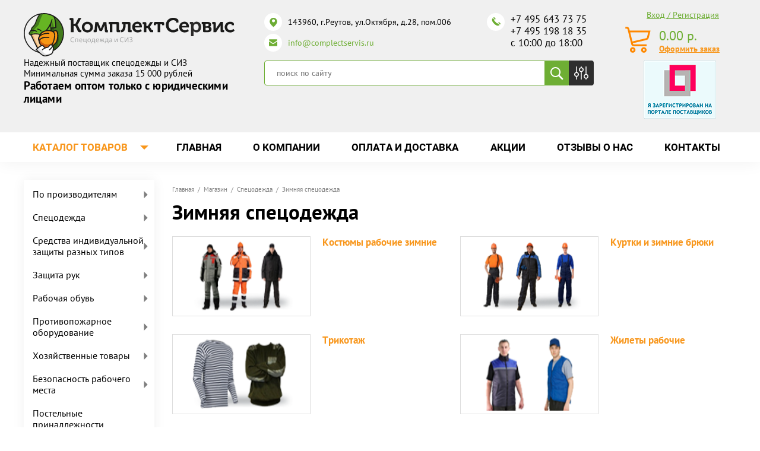

--- FILE ---
content_type: text/html; charset=utf-8
request_url: https://complectservis.ru/category/specodezhda/zimnyaya-spetsodezhda
body_size: 54737
content:

	 <!doctype html>
 
<html lang="ru">
	 
	<head>
		 
		<meta charset="utf-8">
		<meta name="robots" content="all">
		 <title>Зимняя спецобувь и спецодежда купить оптом и в розницу в интернет-магазине Комплект-Сервис </title>
<!-- assets.top -->
<meta property="og:title" content="Зимняя спецодежда">
<meta name="twitter:title" content="Зимняя спецодежда">
<meta property="og:description" content="Большой ассортимент профессиональной утепленной зимней спецодежды, для дорожных и строительных работ. Продажа, утепленной зимней спецодежды, по доступным ценам, от производителя. Комплект-Сервис">
<meta name="twitter:description" content="Большой ассортимент профессиональной утепленной зимней спецодежды, для дорожных и строительных работ. Продажа, утепленной зимней спецодежды, по доступным ценам, от производителя. Комплект-Сервис">
<meta property="og:image" content="https://complectservis.ru/d/logo_main.svg">
<meta name="twitter:image" content="https://complectservis.ru/d/logo_main.svg">
<meta property="og:image:width" content="350">
<meta property="og:image:height" content="350">
<meta property="og:type" content="website">
<meta property="og:url" content="https://complectservis.ru/category/specodezhda/zimnyaya-spetsodezhda">
<meta property="og:site_name" content="КомплектСервис">
<meta name="twitter:card" content="summary">
<!-- /assets.top -->
 
		<meta name="description" content="Большой ассортимент профессиональной утепленной зимней спецодежды, для дорожных и строительных работ. Продажа, утепленной зимней спецодежды, по доступным ценам, от производителя. Комплект-Сервис ">
		 
		<meta name="keywords" content="Зимняя спецодежда ">
		 
		<meta name="SKYPE_TOOLBAR" content="SKYPE_TOOLBAR_PARSER_COMPATIBLE">
		<meta name="viewport" content="width=device-width, height=device-height, initial-scale=1.0, maximum-scale=1.0, user-scalable=no">
		 
		<meta name="msapplication-tap-highlight" content="no"/>
		 
		<meta name="format-detection" content="telephone=no">
		 
		<meta http-equiv="x-rim-auto-match" content="none">
		  
		 
		<script src="/g/libs/jquery/1.10.2/jquery.min.js"></script>
		 
		<script src="/g/s3/misc/adaptiveimage/1.0.0/adaptiveimage.js"></script>
		
					<link rel="canonical" href="https://complectservis.ru/category/specodezhda/zimnyaya-spetsodezhda">
				
		 



	<link rel="stylesheet" type="text/css" href="/g/shop2v2/default/css/theme.less.css">
	<script src="/g/printme.js"></script>
	<script src="/g/shop2v2/default/js/tpl.js"></script>
	<script src="/g/shop2v2/default/js/baron.min.js"></script>

	<script src="/g/shop2v2/default/js/shop2.2.min.js"></script>

<script>shop2.init({"productRefs": [],"apiHash": {"getPromoProducts":"3ced69b9876a2b7be0b4098866c436fd","getSearchMatches":"eb3b395f14c80c617b6838996337f55e","getFolderCustomFields":"0b38107778899d1e83e0392d4f51df51","getProductListItem":"fb3777a457504ff386b417fd3f819222","cartAddItem":"4a9dce121f5a87a5907b64f3f172c9c5","cartRemoveItem":"b3be8df5e906f1be3a163868de8575df","cartUpdate":"2486256102ec1fe16a1c9558e4f7489d","cartRemoveCoupon":"7fc9fb7a6c0fbb32f46102f62436c381","cartAddCoupon":"213573f13ced382a8860d97eef65b32e","deliveryCalc":"c3b6e83957d3e94316ce84269f06a3e9","printOrder":"0030699822a645d80ebda98855ef536e","cancelOrder":"823cfa95b8242f86fd2888cf5798fc49","cancelOrderNotify":"4fcb83ba1f6442a6f1c12c45628bb720","repeatOrder":"49a477a626a1440ca549d91ccb8c13de","paymentMethods":"bef5ed9435e6ee778233c9680783af44","compare":"e4d77c3f7b0238303ba971dacfcf3846"},"hash": null,"verId": 2596717,"mode": "folder","step": "","uri": "/catalog","IMAGES_DIR": "/d/","my": {"show_sections":false,"buy_alias":"\u0412 \u043a\u043e\u0440\u0437\u0438\u043d\u0443","buy_mod":true,"buy_kind":true,"on_shop2_btn":true,"gr_auth_placeholder":true,"gr_show_collcetions_amount":true,"gr_kinds_slider":true,"gr_cart_titles":true,"gr_filter_range_slider":true,"gr_search_range_slider":true,"gr_add_to_compare_text":"\u0421\u0440\u0430\u0432\u043d\u0438\u0442\u044c","search_form_btn":"\u041d\u0430\u0439\u0442\u0438","gr_login_placeholered":true,"gr_unwrap_login_btns":true,"gr_filter_remodal_res":"1260","gr_sorting_no_filter":true,"gr_filter_remodal":true,"gr_filter_placeholders":true,"gr_only_filter_result":true,"gr_result_wrap":true,"gr_filter_reset_text":"\u0421\u0431\u0440\u043e\u0441\u0438\u0442\u044c","gr_view_class":" view_opened view-1","gr_filter_sorting_by":"\u0421\u043e\u0440\u0442\u0438\u0440\u043e\u0432\u0430\u0442\u044c \u043f\u043e","gr_by_price_desc":"\u0421\u0430\u043c\u044b\u0435 \u0434\u043e\u0440\u043e\u0433\u0438\u0435","gr_by_price_asc":"\u0421\u0430\u043c\u044b\u0435 \u0434\u0435\u0448\u0435\u0432\u044b\u0435","gr_by_name_desc":"\u041d\u0430\u0437\u0432\u0430\u043d\u0438\u0435 \u043e\u0442 \u0410","gr_by_name_asc":"\u041d\u0430\u0437\u0432\u0430\u043d\u0438\u0435 \u043e\u0442 \u042f","gr_vendor_in_thumbs":true,"gr_show_options_text":"\u0412\u0441\u0435 \u043f\u0430\u0440\u0430\u043c\u0435\u0442\u0440\u044b","gr_show_titles":true,"gr_hide_list_params":true,"gr_hide_list_buy":true,"gr_pagelist_only_icons":true,"gr_h1_in_column":true,"gr_options_more_btn":"\u0412\u0441\u0435 \u043f\u0430\u0440\u0430\u043c\u0435\u0442\u0440\u044b","gr_pluso_title":"\u041f\u043e\u0434\u0435\u043b\u0438\u0442\u044c\u0441\u044f:","gr_product_one_click":"\u041a\u0443\u043f\u0438\u0442\u044c \u0432 \u043e\u0434\u0438\u043d \u043a\u043b\u0438\u043a","gr_rev_counter_parentheses_hide":true,"gr_cart_auth_remodal":true,"gr_cart_show_options_text":"\u0412\u0441\u0435 \u043f\u0430\u0440\u0430\u043c\u0435\u0442\u0440\u044b","gr_cart_total_title":"\u0420\u0430\u0441\u0447\u0435\u0442","gr_cart_reg_placeholder":true,"gr_cart_preview_version":"2.2.110-power-tools-shop-cart-preview","gr_hide_no_amount_rating":true,"gr_search_form_title":"\u0420\u0430\u0441\u0448\u0438\u0440\u0435\u043d\u043d\u044b\u0439 \u043f\u043e\u0438\u0441\u043a","gr_cart_preview_sum":"\u041d\u0430 \u0441\u0443\u043c\u043c\u0443:","gr_filter_select_btn":"\u0435\u0449\u0435","gr_compare_class":" ","gr_main_blocks_version":"global:shop2.2.110-power-tools-shop-main-blocks.tpl","gr_collections_item":"global:shop2.2.110-power-tools-shop-product-item-collections.tpl","gr_collections_blocks":"global:shop2.2.110-power-tools-shop-product-item-collections-blocks.tpl","gr_cart_page_version":"global:shop2.2.110-power-tools-shop-cart.tpl","gr_product_item_desc":"global:shop2.2.110-power-tools-shop-product-item-desc.tpl","gr_product_template_name":"shop2.2.110-power-tools-shop-product-list-thumbs.tpl","gr_product_page_version":"global:shop2.2.110-power-tools-shop-product.tpl","gr_image_lazy_load":true,"special_alias":"%","new_alias":"\u041d\u043e\u0432\u0438\u043d\u043a\u0430","hide_share":true},"maps_yandex_key":"","maps_google_key":""});shop2.filter._pre_params = "&s[folder_id]=166590700";</script>
<style type="text/css">.product-item-thumb {width: 440px;}.product-item-thumb .product-image, .product-item-simple .product-image {height: 440px;width: 440px;}.product-item-thumb .product-amount .amount-title {width: 344px;}.product-item-thumb .product-price {width: 390px;}.shop2-product .product-side-l {width: 200px;}.shop2-product .product-image {height: 190px;width: 200px;}.shop2-product .product-thumbnails li {width: 56px;height: 56px;}</style>		  
		<!--[if lt IE 10]> <script src="/g/libs/ie9-svg-gradient/0.0.1/ie9-svg-gradient.min.js"></script> <script src="/g/libs/jquery-placeholder/2.0.7/jquery.placeholder.min.js"></script> <script src="/g/libs/jquery-textshadow/0.0.1/jquery.textshadow.min.js"></script> <script src="/g/s3/misc/ie/0.0.1/ie.js"></script> <![endif]-->
		<!--[if lt IE 9]> <script src="/g/libs/html5shiv/html5.js"></script> <![endif]-->
		   

<!-- Common js -->
	<link rel="stylesheet" href="/g/css/styles_articles_tpl.css">

            <!-- 46b9544ffa2e5e73c3c971fe2ede35a5 -->
            <script src='/shared/s3/js/lang/ru.js'></script>
            <script src='/shared/s3/js/common.min.js'></script>
        <link rel='stylesheet' type='text/css' href='/shared/s3/css/calendar.css' /><link rel='stylesheet' type='text/css' href='/shared/highslide-4.1.13/highslide.min.css'/>
<script type='text/javascript' src='/shared/highslide-4.1.13/highslide-full.packed.js'></script>
<script type='text/javascript'>
hs.graphicsDir = '/shared/highslide-4.1.13/graphics/';
hs.outlineType = null;
hs.showCredits = false;
hs.lang={cssDirection:'ltr',loadingText:'Загрузка...',loadingTitle:'Кликните чтобы отменить',focusTitle:'Нажмите чтобы перенести вперёд',fullExpandTitle:'Увеличить',fullExpandText:'Полноэкранный',previousText:'Предыдущий',previousTitle:'Назад (стрелка влево)',nextText:'Далее',nextTitle:'Далее (стрелка вправо)',moveTitle:'Передвинуть',moveText:'Передвинуть',closeText:'Закрыть',closeTitle:'Закрыть (Esc)',resizeTitle:'Восстановить размер',playText:'Слайд-шоу',playTitle:'Слайд-шоу (пробел)',pauseText:'Пауза',pauseTitle:'Приостановить слайд-шоу (пробел)',number:'Изображение %1/%2',restoreTitle:'Нажмите чтобы посмотреть картинку, используйте мышь для перетаскивания. Используйте клавиши вперёд и назад'};</script>
<link rel="icon" href="/favicon.ico" type="image/x-icon">

<!--s3_require-->
<link rel="stylesheet" href="/g/basestyle/1.0.1/user/user.css" type="text/css"/>
<script type="text/javascript" src="/g/basestyle/1.0.1/user/user.js" async></script>
<link rel="stylesheet" href="/t/images/__cssbootstrap/theme_1583235477_bootstrap.css" type="text/css"/>
<!--/s3_require-->
<!-- Common js -->

<!-- Shop init -->

<!-- Shop init -->

<script src="//code-ya.jivosite.com/widget/Af1NFTIY2X" async></script>
	</head>
	 
	<body>
		<div id="site_loader">
	<svg version="1.1" baseProfile="full" xmlns="http://www.w3.org/2000/svg" xmlns:xlink="http://www.w3.org/1999/xlink" xmlns:ev="http://www.w3.org/2001/xml-events" xml:space="preserve" x="0px" y="0px" width="32px" height="32px"  viewBox="0 0 32 32" preserveAspectRatio="none" shape-rendering="geometricPrecision">"<path fill="#189af1" d="M16 0 A16 16 0 0 1 32 16 L28 16 A12 12 0 0 0 16 4z"></path></svg>
</div>

<style>
:root {
	--preloader-color: #189af1;
</style>

<style>
.overflow_hidden{overflow:hidden}#site_loader{position:fixed;left:0;right:0;top:0;bottom:0;background:#fff;z-index:9999999}#site_loader svg,#site_loader:before{position:absolute;top:0;right:0;left:0;bottom:0;height:32px;width:32px;margin:auto;animation:loading .5s linear infinite;transform-origin:50% 50%}#site_loader:before{content:"";box-shadow:inset 0 0 0 4px rgba(0,0,0,.25);background-clip:padding-box;border-radius:50%}#site_loader svg path{fill:var(--preloader-color)}@keyframes loading{0%{-webkit-transform:rotate(0);-moz-transform:rotate(0);-ms-transform:rotate(0);-o-transform:rotate(0);transform:rotate(0)}100%{-webkit-transform:rotate(360deg);-moz-transform:rotate(360deg);-ms-transform:rotate(360deg);-o-transform:rotate(360deg);transform:rotate(360deg)}}
</style>

<script>
document.body.classList.add('overflow_hidden');
window.addEventListener('load', () => {
  	document.body.classList.remove('overflow_hidden');
	document.getElementById('site_loader').style.display = 'none';
});
</script>
		
				<script type="application/ld+json">{"@context": "https://schema.org","@type": "BreadcrumbList","itemListElement": [{"@type": "ListItem","position": 1,"name": "Главная","item": "https://complectservis.ru"},{"@type": "ListItem","position": 2,"name": "Магазин","item": "https://complectservis.ru/catalog"},{"@type": "ListItem","position": 3,"name": "Спецодежда","item": "https://complectservis.ru/category/specodezhda"},{"@type": "ListItem","position": 4,"name": "Зимняя спецодежда"}]}</script>
				 
		<div class="wrapper editorElement layer-type-wrapper" >
			  <div class="side-panel side-panel-64 widget-type-side_panel editorElement layer-type-widget widget-35" data-layers="['widget-10':['tablet-landscape':'inSide','tablet-portrait':'inSide','mobile-landscape':'inSide','mobile-portrait':'inSide'],'widget-14':['tablet-landscape':'inSide','tablet-portrait':'inSide','mobile-landscape':'inSide','mobile-portrait':'inSide'],'widget-7':['tablet-landscape':'onTop','tablet-portrait':'onTop','mobile-landscape':'onTop','mobile-portrait':'onTop'],'widget-33':['tablet-landscape':'inSide','tablet-portrait':'inSide','mobile-landscape':'inSide','mobile-portrait':'inSide'],'widget-4':['tablet-landscape':'inSide','tablet-portrait':'inSide','mobile-landscape':'inSide','mobile-portrait':'inSide'],'widget-5':['tablet-landscape':'inSide','tablet-portrait':'inSide','mobile-landscape':'inSide','mobile-portrait':'inSide'],'widget-28':['tablet-landscape':'inSide','tablet-portrait':'inSide','mobile-landscape':'inSide','mobile-portrait':'inSide'],'widget-8':['tablet-landscape':'inSide','tablet-portrait':'inSide','mobile-landscape':'inSide','mobile-portrait':'inSide']]" data-phantom="1" data-position="left">
	<div class="side-panel-top">
		<div class="side-panel-button">
			<span class="side-panel-button-icon">
				<span class="side-panel-button-icon-line"></span>
				<span class="side-panel-button-icon-line"></span>
				<span class="side-panel-button-icon-line"></span>
			</span>
		</div>
		<div class="side-panel-top-inner" ></div>
	</div>
	<div class="side-panel-mask"></div>
	<div class="side-panel-content">
		<div class="side-panel-close"></div>
		<div class="side-panel-content-inner"></div>
	</div>
</div>   
			<div class="editorElement layer-type-block ui-droppable block-2" >
				<div class="editorElement layer-type-block ui-droppable block-3" >
					<div class="layout column layout_7" >
						<div class="editorElement layer-type-block ui-droppable block-4" >
							<div class="site-name-4 widget-2 widget-type-site_name editorElement layer-type-widget">
								 <a href="http://complectservis.ru"> 						 						 						<div class="sn-wrap">  
								<div class="sn-logo">
									 
									<img src="/thumb/2/10uv6GOHNClAebneJH9zhA/r/d/logo_main.svg" width="355" height="" alt="Комплект Сервис">
									 
								</div>
								   
							</div>
							 </a> 
					</div>
					<div class="site-description widget-3 widget-type-site_description editorElement layer-type-widget">
						 
						<div class="align-elem">
							<p>Надежный поставщик спецодежды и СИЗ</p>

<p>Минимальная сумма заказа 15 000 рублей</p>

<p><span style="font-size:14pt;"><strong>Работаем оптом только с юридическими лицами</strong></span></p>
						</div>
						 
					</div>
				</div>
			</div>
			<div class="layout column layout_8" >
				<div class="editorElement layer-type-block ui-droppable block-5" >
					<div class="editorElement layer-type-block ui-droppable block-7" >
						<div class="layout column layout_10" >
							      <div class="address-10 widget-4 address-block contacts-block widget-type-contacts_address editorElement layer-type-widget">
        <div class="inner">
            <label class="cell-icon" for="tg10">
                <span class="icon"></span>
            </label>
            <input id="tg10" class="tgl-but" type="checkbox">
            <div class="block-body-drop">
                <div class="cell-text">
                    <div class="title"><div class="align-elem">Адрес:</div></div>
                    <div class="text_body">
                        <div class="align-elem">143960, г.Реутов, ул.Октября, д.28, пом.006</div>
                    </div>
                </div>
            </div>
        </div>
    </div>
							  	<div class="email-57 widget-28 email-block contacts-block widget-type-contacts_email editorElement layer-type-widget">
		<div class="inner">
			<label class="cell-icon" for="tg-email-57">
				<span class="icon"></span>
			</label>
			<input id="tg-email-57" class="tgl-but" type="checkbox">
			<div class="block-body-drop">
				<div class="cell-text">
					<div class="title"><div class="align-elem">Email:</div></div>
					<div class="text_body">
						<div class="align-elem"><a href="mailto:info@complectservis.ru">info@complectservis.ru</a></div>
					</div>
				</div>
			</div>
		</div>
	</div>
						</div>
						<div class="layout column layout_11" >
							  	<div class="phones-11 widget-5 phones-block contacts-block widget-type-contacts_phone editorElement layer-type-widget">
		<div class="inner">
			<label class="cell-icon" for="tg-phones-11">
				<span class="icon"></span>
			</label>
			<input id="tg-phones-11" class="tgl-but" type="checkbox">
			<div class="block-body-drop">
				<div class="cell-text">
					<div class="title"><div class="align-elem">Телефон:</div></div>
					<div class="text_body">
						<div class="align-elem">
															<div><a href="tel:+74956437375">+7 495 643 73 75</a></div><div><a href="tel:+74951981835">+7 495 198 18 35</a></div><div><a href="tel:10001800">с 10:00 до 18:00</a></div>													</div>
					</div>
				</div>
			</div>
		</div>
	</div>
  
						</div>
					</div>
					<div class="editorElement layer-type-block ui-droppable block-14" >
						<div class="layout column layout_13" >
							  <div class="widget-6 search-13 wm-search widget-type-search editorElement layer-type-widget"
	 data-setting-type="fade"
	 data-setting-animate="0"
	 data-setting-animate_list="0,0,0,0,0"
		>
	<form class="wm-search-inner" method="get" action="/search">
		<input size="1" class="wm-input-default" placeholder="поиск по сайту" type="text" name="search" value="">
		<button class="wm-input-default" type="submit"></button>
	<re-captcha data-captcha="recaptcha"
     data-name="captcha"
     data-sitekey="6LddAuIZAAAAAAuuCT_s37EF11beyoreUVbJlVZM"
     data-lang="ru"
     data-rsize="invisible"
     data-type="image"
     data-theme="light"></re-captcha></form>
</div>  
						</div>
						<div class="layout column layout_29" data-remodal-target="search_param_popap">
							  	<a class="button-29 widget-15 widget-type-button editorElement layer-type-widget"  href="#"  data-wr-class="popover-wrap-29"><span>  Кнопка </span></a>
  
						</div>
					</div>
				</div>
			</div>
			<div class="layout column layout_9" >
				<div class="editorElement layer-type-block ui-droppable block-6">
					  	<a class="button-27 widget-14 widget-type-button editorElement layer-type-widget" data-remodal-target="login_popap" href="#"  data-wr-class="popover-wrap-27"><span>  Вход / Регистрация </span></a>
    <div class="phones-14 widget-7 phones-block contacts-block widget-type-contacts_phone editorElement layer-type-widget">
		<div class="inner">
			<label class="cell-icon" for="tg-phones-14">
				<span class="icon"></span>
			</label>
			<input id="tg-phones-14" class="tgl-but" type="checkbox">
			<div class="block-body-drop">
				<div class="cell-text">
					<div class="title"><div class="align-elem"><div id="shop2-cart-preview">
			
	<div class="cart-preview-container">
	    <div class="cart-preview-container__sum">
		    
		    <div class="cart-preview-container__sum-right">
		        <div class="cart-preview-container__sum-body">0.00 <span><span class="cart-prev-curren">р.</span></span></div>
		        
		    </div>
	    </div>
	</div>
</div></div></div>
					<div class="text_body">
						<div class="align-elem">
							<a href="/catalog/cart">Оформить заказ</a>
						</div>
					</div>
				</div>
			</div>
		</div>
	</div> 
					  <div style="padding: 10px 0 0 0;"><a href="https://old.zakupki.mos.ru/#/suppliers/2055163"><img src="/t/images/banner_head.png" alt=""></a></div>
				</div>
			</div>
		</div>
	</div>
	<div class="editorElement layer-type-block ui-droppable block-8" >
		<div class="editorElement layer-type-block ui-droppable block-11" >
			<div class="layout column layout_17" >
				<div class="widget-9 horizontal menu-17 wm-widget-menu widget-type-menu_horizontal editorElement layer-type-widget" data-screen-button="more" data-responsive-tl="button" data-responsive-tp="button" data-responsive-ml="columned" data-more-text="Каталог товаров" data-child-icons="0">
					 
					<div class="menu-button">
						Меню
					</div>
					 
					<div class="menu-scroll">
						   <ul><li class="menu-item"><a href="/category/po-proizvoditelyam" ><span class="menu-item-text">По производителям</span></a></li><li class="opened menu-item"><a href="/category/specodezhda" ><span class="menu-item-text">Спецодежда</span></a></li><li class="menu-item"><a href="/siz" ><span class="menu-item-text">Средства индивидуальной защиты разных типов</span></a></li><li class="menu-item"><a href="/zashhita-ruk" ><span class="menu-item-text">Защита рук</span></a></li><li class="menu-item"><a href="/rabochaya-obuv" ><span class="menu-item-text">Рабочая обувь</span></a></li><li class="menu-item"><a href="/protivopozharnoe-oborudovanie" ><span class="menu-item-text">Противопожарное оборудование</span></a></li><li class="menu-item"><a href="/khozyajstvennye-tovary" ><span class="menu-item-text">Хозяйственные товары</span></a></li><li class="menu-item"><a href="/bezopasnost-rabochego-mesta" ><span class="menu-item-text">Безопасность рабочего места</span></a></li><li class="menu-item"><a href="/postelnye-prinadlezhnosti" ><span class="menu-item-text">Постельные принадлежности</span></a></li><li class="menu-item"><a href="/tkani-tekhnicheskie" ><span class="menu-item-text">Ткани технические</span></a></li><li class="menu-item"><a href="/odezhda-i-obuv-dlya-chistyh-pomeshchenij" ><span class="menu-item-text">Одежда и обувь для чистых помещений</span></a></li><li class="menu-item"><a href="/produkciya-dlya-zheleznodorozhnogo-transporta" ><span class="menu-item-text">Продукция для железнодорожного транспорта</span></a></li></ul> 
					</div>
					 
				</div>
			</div>
			<div class="layout column layout_16" >
				<div class="widget-8 horizontal menu-16 wm-widget-menu widget-type-menu_horizontal editorElement layer-type-widget" data-screen-button="more" data-responsive-tl="button" data-responsive-tp="button" data-responsive-ml="columned" data-more-text="..." data-child-icons="0">
					 
					<div class="menu-button">
						Меню
					</div>
					 
					<div class="menu-scroll">
						   <ul><li class="menu-item"><a href="/" ><span class="menu-item-text">Главная</span></a></li><li class="menu-item"><a href="/o-kompanii" ><span class="menu-item-text">О компании</span></a><ul class="level-2"><li><a href="/poleznye-stati" >Полезные статьи</a></li></ul></li><li class="menu-item"><a href="/dostavka" ><span class="menu-item-text">Оплата и доставка</span></a><ul class="level-2"><li><a href="/dostavka-po-sibiri" >Доставка по Сибири</a></li></ul></li><li class="menu-item"><a href="/maski-perchatki-antiseptiki" ><span class="menu-item-text">Акции</span></a></li><li class="menu-item"><a href="/otzyvy-o-nas" ><span class="menu-item-text">Отзывы о нас</span></a></li><li class="menu-item"><a href="/kontakty" ><span class="menu-item-text">Контакты</span></a></li></ul> 
					</div>
					 
				</div>
			</div>
		</div>
	</div>
	<div class="editorElement layer-type-block ui-droppable block-9" >
		<div class="editorElement layer-type-block ui-droppable block-10" >
			<div class="editorElement layer-type-block ui-droppable block-13" >
				<div class="layout column layout_22"  >
					<div class="editorElement layer-type-block ui-droppable block-12" >
						<div class="widget-10 popup menu-19 wm-widget-menu vertical widget-type-menu_vertical editorElement layer-type-widget" data-child-icons="1">
							   
							<div class="menu-button">
								Меню
							</div>
							 
							<div class="menu-scroll">
								  <ul><li class="menu-item"><a href="/category/po-proizvoditelyam" ><span class="menu-item-text">По производителям</span></a><ul class="level-2"><li><a href="/category/produkciya-shans" >Продукция ШАНС</a></li><li><a href="/produktsiya-kompanii-3m" >Продукция компании 3M</a><ul class="level-3"><li><a href="/produktsiya-kompanii-3m/respiratory-3m" >Респираторы 3М</a></li><li><a href="/produktsiya-kompanii-3m/maski-i-polumaski-3m" >Маски и полумаски 3М</a></li><li><a href="/produktsiya-kompanii-3m/sredstva-zashchity-organa-slukha-3m" >Средства защиты органа слуха 3М</a></li><li><a href="/produktsiya-kompanii-3m/maski-svarshchika-3m" >Маски сварщика 3М</a></li><li><a href="/produktsiya-kompanii-3m/smennye-patrony-filtry-3m" >Сменные патроны, фильтры 3М</a></li><li><a href="/produktsiya-kompanii-3m/sredstva-zashchity-organov-zreniya-3m" >Средства защиты органов зрения 3М</a></li><li><a href="/produktsiya-kompanii-3m/kaski-3m" >Каски 3М</a></li></ul></li><li><a href="/category/produkciya-lakeland" >Продукция Lakeland</a><ul class="level-3"><li><a href="/category/kombinezony-dlya-zashhity-ot-gryazi-i-legkih-himikatov" >Комбинезоны для защиты от грязи и легких химикатов</a></li><li><a href="/category/kombinezony-ognestojkie-himicheskoj-zashhity" >Комбинезоны огнестойкие химической защиты</a></li><li><a href="/category/kombinezony-himicheskoj-zashhity" >Комбинезоны химической защиты</a></li></ul></li><li><a href="/category/produkciya-uvex" >Продукция UVEX</a><ul class="level-3"><li><a href="/category/kaski-uvex" >Средства защиты головы UVEX</a></li><li><a href="/category/sredstva-zashhity-glaz-i-lica-uvex" >Средства защиты глаз и лица UVEX</a></li><li><a href="/category/sredstva-zashhity-sluha-uvex" >Средства защиты слуха UVEX</a></li><li><a href="/category/sredstva-zashhity-organov-dyhaniya-uvex" >Средства защиты органов дыхания UVEX</a></li><li><a href="/category/perchatki-zashhitnye-uvex" >Перчатки защитные UVEX</a></li><li><a href="/category/zashhitnaya-odezhda-uvex" >Защитная одежда UVEX</a></li><li><a href="/category/zashhitnaya-obuv-uvex" >Защитная обувь UVEX</a></li><li><a href="/category/korrochki-uvex" >Корригирующие очки UVEX</a></li></ul></li><li><a href="/oao-arti" >Продукция ОАО &quot;АРТИ&quot;</a><ul class="level-3"><li><a href="/oao-arti/protivogazy-3" >Противогазы</a></li><li><a href="/oao-arti/maski-i-polumaski-arti" >Маски и полумаски</a></li><li><a href="/oao-arti/filtry-i-korobki-arti" >Фильтры  и коробки</a></li><li><a href="/oao-arti/aksessuary" >Аксессуары</a></li></ul></li><li><a href="/produktsiya-rosomz" >Продукция РОСОМЗ</a><ul class="level-3"><li><a href="/produktsiya-rosomz/ochki-rosomz" >Очки РОСОМЗ</a><ul class="level-4"><li><a href="/produktsiya-rosomz/ochki-rosomz/ochki-zakrytye-rosomz" >Очки закрытые РОСОМЗ</a></li><li><a href="/produktsiya-rosomz/ochki-rosomz/ochki-spetsialnye-rosomz" >Очки специальные РОСОМЗ</a></li><li><a href="/produktsiya-rosomz/ochki-rosomz/ochki-otkrytye-rosomz" >Очки открытые РОСОМЗ</a></li></ul></li><li><a href="/produktsiya-rosomz/kaski-rosomz" >Каски РОСОМЗ</a></li><li><a href="/produktsiya-rosomz/shchitki-rosomz" >Щитки РОСОМЗ</a><ul class="level-4"><li><a href="/produktsiya-rosomz/shchitki-rosomz/shchitki-zashchitnye-litsevye-rosomz" >Щитки защитные лицевые РОСОМЗ</a></li><li><a href="/produktsiya-rosomz/shchitki-rosomz/shchitki-zashchitnye-litsevye-s-krepleniem-na-kaske-rosomz" >Щитки защитные лицевые с креплением на каске РОСОМЗ</a></li><li><a href="/produktsiya-rosomz/shchitki-rosomz/shchitki-zashchitnye-litsevye-dlya-svarshchikov-rosomz" >Щитки защитные лицевые для сварщиков РОСОМЗ</a></li></ul></li><li><a href="/produktsiya-rosomz/naushniki-protivoshumnye" >Наушники противошумные</a></li></ul></li><li><a href="/produktsiya-amparo" >Продукция АМПАРО</a><ul class="level-3"><li><a href="/produktsiya-amparo/regeneriruyushhie-vosstanavlivayushhie-sredstva-nanocetra-r" >Регенерирующие, восстанавливающие средства  Наноцетра®</a></li><li><a href="/produktsiya-amparo/sredstva-dlya-ochistki-kozhi-nanocetra-r" >Средства для очистки кожи Наноцетра®</a></li><li><a href="/produktsiya-amparo/zashchitnye-ochki-amparo" >Защитные очки АМПАРО</a></li><li><a href="/produktsiya-amparo/sredstva-dlya-zashhity-kozhi-nanocetra-r" >Средства для защиты кожи Наноцетра®</a></li><li><a href="/produktsiya-amparo/perchatki-amparo" >Перчатки АМПАРО</a></li><li><a href="/produktsiya-amparo/nakolenniki-amparo" >Наколенники АМПАРО</a></li><li><a href="/produktsiya-amparo/naushniki-amparo" >Наушники АМПАРО</a></li><li><a href="/produktsiya-amparo/zashchitnye-shchitki-maski-svarshchika-amparo" >Защитные щитки, маски сварщика АМПАРО</a></li><li><a href="/produktsiya-amparo/kaski-i-kasketki-amparo" >Каски и каскетки АМПАРО</a></li></ul></li><li><a href="/category/produkciya-sacla" >Продукция Sacla</a><ul class="level-3"><li><a href="/category/sredstva-zashhity-sluha" >Средства защиты слуха</a></li><li><a href="/category/zashhitnaya-obuv-dunlop" >Защитная обувь DUNLOP</a></li><li><a href="/category/ochki-dlya-svarochnyh-i-intensivnyh-rabot-sacla" >Очки для сварочных и интенсивных работ Sacla</a></li><li><a href="/category/ochki-zakrytye-sacla" >Очки закрытые Sacla</a></li><li><a href="/category/ochki-otkrytye-sacla" >Очки открытые Sacla</a></li></ul></li></ul></li><li class="opened menu-item"><a href="/category/specodezhda" ><span class="menu-item-text">Спецодежда</span></a><ul class="level-2"><li class="opened active"><a href="/category/specodezhda/zimnyaya-spetsodezhda" >Зимняя спецодежда</a><ul class="level-3"><li><a href="/category/specodezhda/zimnyaya-spetsodezhda/kostyumy-rabochie-zimnie" >Костюмы рабочие зимние</a></li><li><a href="/category/specodezhda/zimnyaya-spetsodezhda/kurtki-bryuki-zimnie" >Куртки и зимние брюки</a></li><li><a href="/category/specodezhda/zimnyaya-spetsodezhda/trikotazh" >Трикотаж</a></li><li><a href="/category/specodezhda/zimnyaya-spetsodezhda/zhilety-rabochie" >Жилеты рабочие</a></li></ul></li><li><a href="/category/specodezhda/letnyaya-spetsodezhda" >Летняя спецодежда</a><ul class="level-3"><li><a href="/category/specodezhda/zashchitnaya-spetsodezhda/fartuki" >Фартуки</a></li><li><a href="/magazin/folder/halaty" >Халаты</a></li></ul></li><li><a href="/category/specodezhda/zashchitnaya-spetsodezhda" >Защитная спецодежда</a><ul class="level-3"><li><a href="/category/specodezhda/zashchitnaya-spetsodezhda/seriya-vlaga" >Спецодежда влагозащитная</a></li><li><a href="/category/specodezhda/zashchitnaya-spetsodezhda/seriya-khimik" >Серия ХИМИК</a></li><li><a href="/category/specodezhda/zashchitnaya-spetsodezhda/seriya-svarshchik" >Спецодежда от повышенных температур</a><ul class="level-4"><li><a href="/magazin/folder/specodezhda-dlya-svarshchika" >Спецодежда для сварщика</a></li></ul></li><li><a href="/category/specodezhda/zashchitnaya-spetsodezhda/seriya-signal" >Спецодежда сигнальная</a></li><li><a href="/category/specodezhda/zashchitnaya-spetsodezhda/odnorazovaya-odezhda" >Одноразовая одежда</a></li><li><a href="/category/specodezhda/kombinezony-zashchitnye" >Комбинезоны защитные</a></li><li><a href="/category/specodezhda/zashchitnaya-spetsodezhda/spetsodezhda-dlya-zashchity-ot-nefti" >Спецодежда для защиты от нефти</a></li><li><a href="/category/specodezhda/zashchitnaya-spetsodezhda/specodezhda-dlya-peskostrujnyh-rabot" >Спецодежда для пескоструйных работ</a></li><li><a href="/category/specodezhda/zashchitnaya-spetsodezhda/spetsodezhda-dlya-tsepnoj-pily" >Спецодежда для цепной пилы</a></li><li><a href="/category/specodezhda/zashchitnaya-spetsodezhda/spetsodezhda-dlya-elektrodugi-antistatika" >Спецодежда для электродуги. Антистатика</a></li></ul></li><li><a href="/category/specodezhda/okhota-i-rybalka" >Охота и рыбалка</a></li><li><a href="/category/specodezhda/golovnye-ubory" >Головные уборы</a></li></ul></li><li class="menu-item"><a href="/siz" ><span class="menu-item-text">Средства индивидуальной защиты разных типов</span></a><ul class="level-2"><li><a href="/siz/zashita-organov-dyhaniya" >Средства защиты органов дыхания</a><ul class="level-3"><li><a href="/siz/zashita-organov-dyhaniya/samospasateli" >Самоспасатели</a></li><li><a href="/siz/zashhita-organov-dyhaniya/protivogazy-promyshlennye-i-grazhdanskie" >Противогазы промышленные и гражданские</a><ul class="level-4"><li><a href="/siz/zashhita-organov-dyhaniya/protivogazy-promyshlennye-i-grazhdanskie/protivogazy-grazhdanskie" >Противогазы гражданские</a></li><li><a href="/siz/protivogazy-promyshlennye" >Противогазы промышленные</a></li><li><a href="/category/siz/zashhita-organov-dyhaniya/protivogazy-promyshlennye-i-grazhdanskie/protivogazy-shlangovye" >Противогазы шланговые</a></li><li><a href="/category/siz/zashhita-organov-dyhaniya/protivogazy-promyshlennye-i-grazhdanskie/protivogazy-izoliruyushchie" >Противогазы изолирующие</a></li><li><a href="/category/siz/zashhita-organov-dyhaniya/protivogazy-promyshlennye-i-grazhdanskie/aksessuary-k-protivogazam" >Аксессуары к противогазам</a></li></ul></li><li><a href="/siz/zashhita-organov-dyhaniya/respiratory" >Респираторы</a><ul class="level-4"><li><a href="/siz/respiratory-respeks" >Респираторы РЕСПЕКС</a></li><li><a href="/siz/produkciya-respiratornyj-kompleks" >Продукция Респираторный комплекс</a></li></ul></li><li><a href="/siz/zashhita-organov-dyhaniya/maski-i-sumki-k-protivogazam" >Маски и сумки к противогазам</a></li><li><a href="/siz/zashhita-organov-dyhaniya/filtry" >Фильтры противогазовые, комбинированные и противоаэрозольные</a><ul class="level-4"><li><a href="/siz/zashhita-organov-dyhaniya/filtry/filtry-dlya-protivogazov-rezbovoe-soedinenie" >Фильтры для противогазов резьбовое соединение</a></li><li><a href="/siz/zashhita-organov-dyhaniya/filtry/filtry-dot-rezbovoe-soedenie" >Фильтры ДОТ резьбовое соединение</a></li><li><a href="/siz/zashhita-organov-dyhaniya/filtry/filtry-dot-bajonetnoe-soedenie" >Фильтры ДОТ байонетное соединение</a></li></ul></li></ul></li><li><a href="/siz/zashchita-organov-zreniya" >Защита органов зрения</a><ul class="level-3"><li><a href="/siz/sredstva-dlya-promyvki-glaz-i-kozhi" >Средства для промывки глаз и кожи</a></li><li><a href="/siz/zashchita-organov-zreniya/ochki-zashchitnye-otkrytye" >Очки защитные открытые</a></li><li><a href="/siz/zashchita-organov-zreniya/ochki-zashchitnye-zakrytye" >Очки защитные закрытые</a></li><li><a href="/siz/zashchita-organov-zreniya/spetsialnye-ochki" >Специальные очки</a></li></ul></li><li><a href="/siz/zashchita-golovy-i-litsa" >Защита головы и лица</a><ul class="level-3"><li><a href="/siz/zashchita-golovy-i-litsa/shchitki-zashchitnye-litsevye" >Щитки защитные лицевые</a></li><li><a href="/siz/zashchita-golovy-i-litsa/shchitki-zashchitnye-dlya-svarshchikov" >Щитки защитные для сварщиков</a></li><li><a href="/siz/zashchita-golovy-i-litsa/kaski-zashchitnye" >Каски защитные</a></li></ul></li><li><a href="/siz/zashchita-organov-slukha" >Защита органов слуха</a></li><li><a href="/siz/zashchita-ot-padeniya" >Защита от падения</a></li><li><a href="/siz/zashchita-ot-padeniya-vento" >Защита от падения ВЕНТО</a><ul class="level-3"><li><a href="/siz/ankernye-petli-vento" >Анкерные петли Венто</a></li><li><a href="/siz/privyazi-i-stropy-ogneupornye" >Привязи и стропы огнеупорные</a></li><li><a href="/siz/privyazi-promyshlennye-vento-vysota" >Привязи промышленные Венто Высота</a></li><li><a href="/siz/privyazi-promyshlennye-profi-vento" >Привязи промышленные Профи Венто</a></li><li><a href="/siz/privyazi-stropy-i-karabiny-dlya-raboty-v-vzryvoopasnyh-sredah" >Привязи, стропы и карабины для работы в взрывоопасных средах</a></li><li><a href="/siz/blokiruyushhie-ustrojstva-nv-hb" >Блокирующие устройства НВ (HB)</a></li><li><a href="/siz/spasatelnoe-oborudovanie" >Спасательное оборудование</a></li><li><a href="/siz/sredstvo-individualnoj-zashhity-golovy-vento" >Средство индивидуальной защиты головы Венто</a></li><li><a href="/siz/zazhimy-i-gibkie-ankernye-linii-verevki-vento" >Зажимы и гибкие анкерные линии (веревки) Венто</a></li><li><a href="/siz/stalnye-karabiny-vento" >Стальные карабины Венто</a></li><li><a href="/siz/zazhimy-blok-roliki-spuskovye-ustrojstva" >Зажимы/ блок-ролики/ спусковые устройства</a></li><li><a href="/siz/stropy-verevochnye-i-lentochnye-vento" >Стропы веревочные и ленточные Венто</a></li></ul></li><li><a href="/siz/dielektrika" >Диэлектрика</a></li></ul></li><li class="menu-item"><a href="/zashhita-ruk" ><span class="menu-item-text">Защита рук</span></a><ul class="level-2"><li><a href="/zashhita-ruk/perchatki" >Перчатки</a><ul class="level-3"><li><a href="/zashhita-ruk/perchatki-respeks" >Перчатки Респекс</a></li><li><a href="/zashhita-ruk/perchatki-vibrozashhitnye" >Перчатки виброзащитные</a></li><li><a href="/zashhita-ruk/perchatki/perchatki-trikotazhnye-khb-s-pvkh" >Перчатки трикотажные ХБ с ПВХ</a></li><li><a href="/zashhita-ruk/perchatki/perchatki-ot-ponizhennykh-temperatur" >Перчатки и краги от пониженных температур</a></li><li><a href="/zashhita-ruk/kevlarovye-perchatki" >Кевларовые перчатки</a></li><li><a href="/zashhita-ruk/perchatki/perchatki-s-polimernym-pokrytiem" >Перчатки с полимерным покрытием</a></li><li><a href="/zashhita-ruk/perchatki-spilkovye-kombinirovannye" >Перчатки спилковые комбинированные</a></li><li><a href="/zashhita-ruk/perchatki/perchatki-meditsinskie" >Перчатки медицинские</a></li><li><a href="/zashhita-ruk/perchatki/perchatki-rezinovye" >Перчатки резиновые</a></li><li><a href="/zashhita-ruk/perchatki/perchatki-khozyajstvennye" >Перчатки хозяйственные</a></li></ul></li><li><a href="/zashhita-ruk/kragi" >Краги</a></li><li><a href="/zashhita-ruk/rukavitsy" >Рукавицы</a></li><li><a href="/zashhita-ruk/sredstva-zashchita-ruk" >Средства защиты рук</a></li><li><a href="/zashhita-ruk/pechatki-manipulas-specialist" >Перчатки Manipulas specialist</a><ul class="level-3"><li><a href="/zashhita-ruk/pechatki-manipulas-specialist/perchatki-ot-porezov" >Перчатки от порезов</a></li><li><a href="/zashhita-ruk/pechatki-manipulas-specialist/perchatki-ot-povyshennykh-temperatur-i-iskr" >Перчатки от повышенных температур и искр</a></li><li><a href="/zashhita-ruk/pechatki-manipulas-specialist/perchatki-ot-khimicheskikh-vozdejstvij" >Перчатки от химических воздействий</a></li><li><a href="/zashhita-ruk/pechatki-manipulas-specialist/perchatki-ot-mekhanicheskikh-vozdejstvij" >Перчатки от механических воздействий</a></li></ul></li><li><a href="/zashhita-ruk/perchatki/perchatki-lakeland" >Перчатки Lakeland</a><ul class="level-3"><li><a href="/zashhita-ruk/perchatki-s-zashhitoj-ot-mehanicheskih-vozdejstvij" >Перчатки с защитой от механических воздействий</a></li><li><a href="/zashhita-ruk/perchatki-s-zashhitoj-ot-porezov" >Перчатки с защитой от порезов</a></li><li><a href="/zashhita-ruk/perchatki-ot-ponizhennyh-temperatur-lakeland" >Перчатки от пониженных температур Lakeland</a></li><li><a href="/zashhita-ruk/perchatki-s-zashhitoj-ot-himicheskih-vozdejstvij" >Перчатки с защитой от химических воздействий</a></li></ul></li><li><a href="/zashhita-ruk/perchatki/perchatki-mapa" >Перчатки Мара Professionnel</a><ul class="level-3"><li><a href="/zashhita-ruk/ot-mehanicheskih-vozdejstvij" >Перчатки Mapa от механических воздействий</a></li><li><a href="/zashhita-ruk/ot-himicheskih-vozdejstvij" >Перчатки MAPA от химических воздействий</a></li><li><a href="/zashhita-ruk/ot-termicheskih-vozdejstvij" >Перчатки MAPA от термических воздействий</a></li><li><a href="/zashhita-ruk/ot-porezov" >Перчатки MAPA от порезов</a></li><li><a href="/zashhita-ruk/odnorazovye" >Перчатки MAPA одноразовые</a></li></ul></li><li><a href="/zashhita-ruk/perchatki-safeprotect" >Перчатки SAFEPROTECT</a></li></ul></li><li class="menu-item"><a href="/rabochaya-obuv" ><span class="menu-item-text">Рабочая обувь</span></a><ul class="level-2"><li><a href="/rabochaya-obuv/letnyaya-spetsobuv" >Летняя спецобувь</a></li><li><a href="/rabochaya-obuv/zimnyaya-obuv" >Зимняя обувь</a></li><li><a href="/rabochaya-obuv/rezinovaya-obuv" >Влагостойкая обувь</a></li></ul></li><li class="menu-item"><a href="/protivopozharnoe-oborudovanie" ><span class="menu-item-text">Противопожарное оборудование</span></a><ul class="level-2"><li><a href="/protivopozharnoe-oborudovanie/sredstva-zashchity-pri-pozhare" >Средства защиты и спасения при пожаре</a><ul class="level-3"><li><a href="/protivopozharnoe-oborudovanie/snaryazhenie-dlya-spaseniya-pri-pozhare" >Снаряжение для спасения при пожаре</a></li><li><a href="/protivopozharnoe-oborudovanie/samospasateli-pri-pozhare" >Самоспасатели при пожаре</a></li></ul></li><li><a href="/protivopozharnoe-oborudovanie/moduli-poroshkovogo-pozharotusheniya" >Модули порошкового пожаротушения</a></li><li><a href="/protivopozharnoe-oborudovanie/ognetushiteli" >Огнетушители</a></li><li><a href="/protivopozharnoe-oborudovanie/rukava-pozharnye" >Рукава пожарные напорные</a></li><li><a href="/protivopozharnoe-oborudovanie/stvoly-pozharnye" >Стволы пожарные</a></li><li><a href="/protivopozharnoe-oborudovanie/shkafy-dlya-pozharnogo-krana" >Шкафы для пожарного крана</a></li><li><a href="/protivopozharnoe-oborudovanie/plastiny-fog" >Пластины ФОГ</a></li></ul></li><li class="menu-item"><a href="/khozyajstvennye-tovary" ><span class="menu-item-text">Хозяйственные товары</span></a><ul class="level-2"><li><a href="/khozyajstvennye-tovary/khozyajstvennyj-inventar" >Хозяйственный инвентарь</a></li><li><a href="/khozyajstvennye-tovary/bytovaya-khimiya" >Бытовая химия</a></li><li><a href="/khozyajstvennye-tovary/stroitelnyj-instrument" >Строительный инструмент</a></li><li><a href="/khozyajstvennye-tovary/uborochnyj-inventar" >Уборочный инвентарь</a></li></ul></li><li class="menu-item"><a href="/bezopasnost-rabochego-mesta" ><span class="menu-item-text">Безопасность рабочего места</span></a><ul class="level-2"><li><a href="/bezopasnost-rabochego-mesta/gazoanalizatory-i-gazosignalizatory/fonari" >Фонари</a><ul class="level-3"><li><a href="/bezopasnost-rabochego-mesta/fonari" >Фонари ЭКОТОН</a></li><li><a href="/bezopasnost-rabochego-mesta/gazoanalizatory-i-gazosignalizatory/fonari-kosmos" >Фонари КОСМОС</a></li></ul></li><li><a href="/bezopasnost-rabochego-mesta/aptechki" >Аптечки</a><ul class="level-3"><li><a href="/bezopasnost-rabochego-mesta/gazoanalizatory-i-gazosignalizatory/aptechki-apollo" >Аптечки Аполло</a></li></ul></li><li><a href="/bezopasnost-rabochego-mesta/sredstva-ograzhdeniya" >Средства ограждения</a></li><li><a href="/bezopasnost-rabochego-mesta/dozimetry-i-gazosignalizatory" >Дозиметры и газосигнализаторы</a></li><li><a href="/bezopasnost-rabochego-mesta/lejkoplastyri" >Лейкопластыри</a></li></ul></li><li class="menu-item"><a href="/postelnye-prinadlezhnosti" ><span class="menu-item-text">Постельные принадлежности</span></a></li><li class="menu-item"><a href="/tkani-tekhnicheskie" ><span class="menu-item-text">Ткани технические</span></a></li><li class="menu-item"><a href="/odezhda-i-obuv-dlya-chistyh-pomeshchenij" ><span class="menu-item-text">Одежда и обувь для чистых помещений</span></a><ul class="level-2"><li><a href="/odezhda-dlya-chistyh-pomeshchenij-klassa-chistoty-6-iso" >Одежда для чистых помещений класса чистоты 6 ИСО</a><ul class="level-3"><li><a href="/kombinezony" >Комбинезоны</a></li><li><a href="/kurtki" >Куртки</a></li><li><a href="/bryuki" >Брюки</a></li><li><a href="/shlemy" >Шлемы</a></li><li><a href="/bahily-dlinnye" >Бахилы длинные</a></li><li><a href="/maski" >Маски</a></li><li><a href="/natelnoe-bele" >Нательное белье</a></li></ul></li><li><a href="/odezhda-dlya-chistyh-pomeshchenij-klassa-chistoty-3-5-iso" >Одежда для чистых помещений класса чистоты 3-5 ИСО</a><ul class="level-3"><li><a href="/kombinezony-1" >Комбинезоны</a></li><li><a href="/shlemy-1" >Шлемы</a></li><li><a href="/bahily-dlinnye-1" >Бахилы длинные</a></li><li><a href="/maski-dlya-lica" >Маски для лица</a></li><li><a href="/natelnoe-bele-1" >Нательное белье</a></li></ul></li><li><a href="/odezhda-dlya-chistyh-pomeshchenij-klassa-chistoty-7-iso" >Одежда для чистых помещений класса чистоты 7 ИСО</a><ul class="level-3"><li><a href="/kombinezony-2" >Комбинезоны</a></li><li><a href="/kurtki-1" >Куртки</a></li><li><a href="/bryuki-1" >Брюки</a></li><li><a href="/shlemy-2" >Шлемы</a></li><li><a href="/bahily-dlinnye-2" >Бахилы длинные</a></li><li><a href="/bahily-korotkie" >Бахилы короткие</a></li><li><a href="/natelnoe-bele-2" >Нательное белье</a></li></ul></li><li><a href="/odezhda-dlya-chistyh-pomeshchenij-klassa-chistoty-8-9-iso" >Одежда для чистых помещений класса чистоты 8-9 ИСО</a><ul class="level-3"><li><a href="/kombinezony-3" >Комбинезоны</a></li><li><a href="/halaty" >Халаты</a></li><li><a href="/kurtki-2" >Куртки</a></li><li><a href="/bryuki-2" >Брюки</a></li><li><a href="/shapochki" >Шапочки</a></li><li><a href="/shlemy-3" >Шлемы</a></li><li><a href="/bahily-korotkie-1" >Бахилы короткие</a></li></ul></li><li><a href="/izdeliya-v-nalichii" >Изделия в наличии</a></li><li><a href="/vse-vidy-odezhdy-dlya-chistyh-pomeshchenij" >Все виды одежды для чистых помещений</a><ul class="level-3"><li><a href="/kombinezony-4" >Комбинезоны</a></li><li><a href="/kurtki-3" >Куртки</a></li><li><a href="/halaty-1" >Халаты</a></li><li><a href="/bryuki-3" >Брюки</a></li><li><a href="/shlemy-4" >Шлемы</a></li><li><a href="/shapochki-1" >Шапочки</a></li><li><a href="/natelnoe-bele-3" >Нательное белье</a></li><li><a href="/bahily" >Бахилы</a><ul class="level-4"><li><a href="/bahily-dlinnye-3" >Бахилы длинные</a></li><li><a href="/bahily-korotkie-2" >Бахилы короткие</a></li></ul></li><li><a href="/maski-1" >Маски</a></li></ul></li><li><a href="/obuv-dlya-chistyh-pomeshchenij" >Обувь для чистых помещений</a></li><li><a href="/perchatki" >Перчатки</a><ul class="level-3"><li><a href="/vyazanye-perchatki" >Вязаные перчатки</a></li><li><a href="/dermagrip" >DERMAGRIP</a></li></ul></li><li><a href="/ochki-zashchitnye" >Очки защитные</a></li><li><a href="/rashodnye-materialy" >Расходные материалы</a><ul class="level-3"><li><a href="/protirochnye-materialy" >Протирочные материалы</a></li><li><a href="/lipkie-kovriki" >Липкие коврики</a></li><li><a href="/meshki" >Мешки</a></li></ul></li><li><a href="/oborudovanie" >Оборудование</a></li></ul></li><li class="menu-item"><a href="/produkciya-dlya-zheleznodorozhnogo-transporta" ><span class="menu-item-text">Продукция для железнодорожного транспорта</span></a><ul class="level-2"><li><a href="/materialy-i-komponenty" >Материалы и компоненты</a></li><li><a href="/komplektuyushchie" >Комплектующие</a></li></ul></li></ul> 
							</div>
							 
						</div>
					</div>
					
					  
					<div class="filter-container">

						

                    
        
                    
        
    
    
                
                	
                <div class="filter-block send_to_modal" 
                                        data-send_res="1260"                     data-filter_class="filter-1" >

                    <div class="filter-block__inner">
                        <form action="#" class="shop2-filter">
                            <a id="shop2-filter"></a>
                            <div class="shop2-filter__header">
                                Фильтр
                            </div>

                                        <div class="shop2-filter__items">
                                                        <div class="shop2-filter__item gr-field-style">
                        <div class="shop2-filter__title active"><span>Цена: р.</span></div>
                        <div class="shop2-filter__body" style="display: block;">
                            <label class="input-from">
                            	<span class="shop2-filter__subtitle hide">от</span>
                                <input placeholder="от" class="shop2-input-float range-input" type="text" value="" name="s[price][min]"                                data-range_min="0"
                                />
                                
                            </label>
                            <label class="input-to">
                            	<span class="shop2-filter__subtitle hide">до</span>
                                <input placeholder="до" class="shop2-input-float range-input" type="text" value="" name="s[price][max]"                                data-range_max="200000"
                                />
                                
                            </label>
                                                            <div class="input_range_slider"></div>
                                                    </div>
                    </div>
                
                                                        <div class="shop2-filter__item gr-field-style">
                        <div class="shop2-filter__title active"><span>Производитель:</span></div>
                        <div class="shop2-filter__body" style="display: block;">
                            
                                                            <div class="shop2-filter__params">
                                                                            <div class="shop2-filter__checkbox">
                                            <a href="#" data-name="s[vendor_id][]" data-value="48720900" class="param-val">
                                                Россия
                                            </a>
                                        </div>
                                                                    </div>
                                                                                                                       
                        </div>
                    </div>
                
                                
                	                																							    <div class="shop2-filter__item type-select gr-field-style">
						        <div class="shop2-filter__title"><span>Новинка:</span></div>
					            						        <div class="shop2-filter__body">
						            <select name="s[flags][2]">
							            <option value="" selected="selected">Все</option>
							            <option value="1">да</option>
							            <option value="0">нет</option>
							        </select>
						        </div>
						    </div>
				    																		    <div class="shop2-filter__item type-select gr-field-style">
						        <div class="shop2-filter__title"><span>Спецпредложение:</span></div>
					            						        <div class="shop2-filter__body">
						            <select name="s[flags][1]">
							            <option value="" selected="selected">Все</option>
							            <option value="1">да</option>
							            <option value="0">нет</option>
							        </select>
						        </div>
						    </div>
				    										
                
            </div>
        

                            <div class="shop2-filter__btns">
                                                                                                            <div class="shop2-filter__result-wrap">
                                            <div class="shop2-filter__result-title">
                                                Найдено
                                            </div>
                                                                                <span id="filter-result" class="filter-block__result result">
                                                0                                            </span>
                                                                                                                        </div>
                                                                                                    <a href="#" class="shop2-filter-go gr-button-1">
                                    Показать
                                                                    </a>
                                <a href="/category/specodezhda/zimnyaya-spetsodezhda" class="filter-reset gr-button-2">
                                    Сбросить
                                </a>
                            </div>

                        <re-captcha data-captcha="recaptcha"
     data-name="captcha"
     data-sitekey="6LddAuIZAAAAAAuuCT_s37EF11beyoreUVbJlVZM"
     data-lang="ru"
     data-rsize="invisible"
     data-type="image"
     data-theme="light"></re-captcha></form>
                    </div>
                    
                </div><!-- Filter -->
                
            
                            <div class="remodal filter-1" data-remodal-id="filter-1" role="dialog" data-remodal-options="hashTracking: false">
                    <button data-remodal-action="close" class="remodal-close-btn gr-icon-btn">
                        <span>Закрыть</span>
                    </button>
                </div>
                    	
        
                
	                
    
					</div>
									</div>
				<div class="layout column layout_65" >
					<div class="editorElement layer-type-block ui-droppable block-30 " >
						 
<div class="widget-36 path widget-type-path editorElement layer-type-widget" data-url="/catalog"><a href="/">Главная</a>&nbsp;&nbsp;/&nbsp;&nbsp;<a href="/catalog">Магазин</a>&nbsp;&nbsp;/&nbsp;&nbsp;<a href="/category/specodezhda">Спецодежда</a>&nbsp;&nbsp;/&nbsp;&nbsp;Зимняя спецодежда</div> 
						 						<h1 class="h1 widget-37 widget-type-h1 editorElement layer-type-widget">
							Зимняя спецодежда
						</h1>
												  
						<article class="content-68 content widget-38 widget-type-content editorElement layer-type-widget">
																
																<ul class="block-folders">
									<li class="shop-categor-wr"><a href="/category/specodezhda/zimnyaya-spetsodezhda/kostyumy-rabochie-zimnie"><span class="img-folder"><img src="/thumb/2/w7PndW2v19vJjnfTjWQQNg/210r120/d/kostymi_rabo4ie_zim_f75c3cadc928592f5d61d21e68542343.png" alt="Костюмы рабочие зимние" /></span><span class="name-fold">Костюмы рабочие зимние</span></a></li><li class="shop-categor-wr"><a href="/category/specodezhda/zimnyaya-spetsodezhda/kurtki-bryuki-zimnie"><span class="img-folder"><img src="/thumb/2/jodl6rLXrksVJB8Y24JWOw/210r120/d/kurtki-shtany_44ad8950f9037274693b829b890f09e3om.png" alt="Куртки и зимние брюки" /></span><span class="name-fold">Куртки и зимние брюки</span></a></li><li class="shop-categor-wr"><a href="/category/specodezhda/zimnyaya-spetsodezhda/trikotazh"><span class="img-folder"><img src="/thumb/2/KOiLHJdyrdpb660k7DR-Wg/210r120/d/trikotaj_a7d0cb17f6479fbb2e76986cf65f866dyp.png" alt="Трикотаж" /></span><span class="name-fold">Трикотаж</span></a></li><li class="shop-categor-wr"><a href="/category/specodezhda/zimnyaya-spetsodezhda/zhilety-rabochie"><span class="img-folder"><img src="/thumb/2/Pj0We5VhPRoHskgb-9cBTQ/210r120/d/jilety_c3c938c2b2b8c8992383dfd564f59920.png" alt="Жилеты рабочие" /></span><span class="name-fold">Жилеты рабочие</span></a></li>
								</ul>
																
	<div class="shop2-cookies-disabled shop2-warning hide"></div>
	
	
	
		
		
							
			
							
			
							
			
		
		
		
							<div class="folder-desc-top" style="margin-bottom: 30px;">
					<p lang="ru-RU"><font face="Segoe UI, sans-serif"><font size="4">Зимняя спецодежда</font></font><font face="Segoe UI, sans-serif"><font size="4"> представляет собой комплект вещей для рабочих, вынужденных работать в условии низких температур. Работа на улице в холодное время года требует дополнительной защиты от обморожения. В интернет-магазине &laquo;КомплектСервис&raquo; вы можете </font></font><font face="Segoe UI, sans-serif"><font size="4">купить недорогие зимние костюмы</font></font><font face="Segoe UI, sans-serif"><font size="4"> и спецодежду с доставкой в любой город России.</font></font></p>

<p lang="ru-RU"><font face="Segoe UI, sans-serif"><font size="4">Для удобства поиска подходящей модели, мы разделили специализированную одежду на четыре категории:</font></font></p>

<ol>
	<li>
	<p lang="ru-RU"><font color="#0000ff"><u><a href="/category/specodezhda/zimnyaya-spetsodezhda/kostyumy-rabochie-zimnie"><font face="Segoe UI, sans-serif"><font size="4">зимние рабочие костюмы</font></font></a></u></font><font face="Segoe UI, sans-serif"><font size="4">;</font></font></p>
	</li>
	<li>
	<p lang="ru-RU"><a href="/category/specodezhda/zimnyaya-spetsodezhda/kurtki-bryuki-zimnie"><u><font face="Segoe UI, sans-serif"><font size="4"><font face="Segoe UI, sans-serif"><font size="4">куртки и брюки для зимы</font></font></font></font></u></a><font face="Segoe UI, sans-serif"><font size="4"><font face="Segoe UI, sans-serif"><font size="4">;</font></font></font></font></p>
	</li>
	<li>
	<p lang="ru-RU"><font face="Segoe UI, sans-serif"><font size="4"><font color="#0000ff"><u><a href="/category/specodezhda/zimnyaya-spetsodezhda/trikotazh"><font face="Segoe UI, sans-serif"><font size="4">трикотаж</font></font></a></u></font><font face="Segoe UI, sans-serif"><font size="4">;</font></font></font></font></p>
	</li>
	<li>
	<p lang="ru-RU"><font face="Segoe UI, sans-serif"><font size="4"><font color="#0000ff"><u><a href="/category/specodezhda/zimnyaya-spetsodezhda/zhilety-rabochie"><font face="Segoe UI, sans-serif"><font size="4">рабочие жилеты</font></font></a></u></font><font face="Segoe UI, sans-serif"><font size="4">.</font></font></font></font></p>
	</li>
</ol>

<p lang="ru-RU"><font face="Segoe UI, sans-serif"><font size="4"><font face="Segoe UI, sans-serif"><font size="4">Костюмы состоят из нескольких деталей, как правило &mdash; куртки и полукомбинезона. У каждого элемента свой показатель утепления, указанный в карточке товара. В самых теплых вариантах он составляет более 300 г/м</font></font><sup><font face="Segoe UI, sans-serif"><font size="4">2</font></font></sup><font face="Segoe UI, sans-serif"><font size="4">, чего достаточно для комфортного пребывания в условиях примерно до 25 градусов мороза.</font></font></font></font></p>

<p lang="ru-RU"><font face="Segoe UI, sans-serif"><font size="4"><font face="Segoe UI, sans-serif"><font size="4">В подразделе &laquo;Куртки и брюки&raquo; можно собрать собственный комплект спецодежды для зимы. Все наименования соответствуют ГОСТам, номера которых указаны в описаниях.</font></font></font></font></p>

<p lang="ru-RU"><font face="Segoe UI, sans-serif"><font size="4"><font face="Segoe UI, sans-serif"><font size="4">Нательное белье и полушерстяные джемперы, собранные в группу &laquo;Трикотаж&raquo;, служат отличным дополнением к зимнему обмундированию. Например, </font></font><font color="#0000ff"><u><a href="/magazin/product/dzhemper-ohrannika"><font face="Segoe UI, sans-serif"><font size="4">свитер охранника</font></font></a></u></font><font face="Segoe UI, sans-serif"><font size="4"> дополнен водоотталкивающими накладками из ткани &laquo;Оксфорд&raquo; на самых изнашиваемых частях &mdash; плечах и локтях. Термобелье анатомического кроя можно выбрать с ворсом и без. </font></font><font color="#0000ff"><u><a href="/magazin/product/telnyashka-hlopkovaya-s-nachesom"><font face="Segoe UI, sans-serif"><font size="4">Теплые тельняшки с начесом</font></font></a></u></font><font face="Segoe UI, sans-serif"><font size="4"> из стопроцентного хлопка изготовлены по ГОСТ 26085-84. Они представлены широким размерным рядом, что делает их популярным выбором как </font></font><font face="Segoe UI, sans-serif"><font size="4">для мужчин</font></font><font face="Segoe UI, sans-serif"><font size="4">, так и для женщин.</font></font></font></font></p>

<p lang="ru-RU"><font face="Segoe UI, sans-serif"><font size="4"><font face="Segoe UI, sans-serif"><font size="4">Утепленные жилеты застегиваются на надежную крепкую молнию. </font></font><font color="#0000ff"><u><a href="/magazin/product/zhilet-uteplennyj"><font face="Segoe UI, sans-serif"><font size="4">Нейлоновые</font></font></a></u></font><font face="Segoe UI, sans-serif"><font size="4"> модели уместны для сотрудников магазинов и аналогичных профессий. </font></font><font color="#0000ff"><u><a href="/magazin/product/zhilet-uteplennyj-favorit-siniy"><font face="Segoe UI, sans-serif"><font size="4">Синтепоновые жилетки с воротником-стойкой на флисе</font></font></a></u></font><font face="Segoe UI, sans-serif"><font size="4"> подойдут для людей, часто бывающих на улице или в холодных помещениях.</font></font></font></font></p>

<p lang="ru-RU"><font face="Segoe UI, sans-serif"><font size="4"><font face="Segoe UI, sans-serif"><font size="4">Для консультаций по СИЗ и спецодежде пишите нам на </font></font><font color="#0000ff"><u><a href="mailto:info@complectservis.ru"><font face="Segoe UI, sans-serif"><font size="4">info@complectservis.ru</font></font></a></u></font><font face="Segoe UI, sans-serif"><font size="4"> или звоните по телефонным номерам, размещенным внизу страницы.</font></font></font></font></p>
				</div>
			
						
						

                    
        
                    
        
    
    
                
        
                
	        		       <div class="sorting-panel-wrapper">
		        			
		            		
		            		
		            		
		            		
		            		
		            		
		            		
		            		
		            		
	                <div class="sorting-panel">
	                    <div class="sorting-panel__inner">
	                    	
	                    		                        
	                        	                            <div class="filter-popup-btn gr-button-1 hide" data-remodal-target="filter-1"><span>Фильтр</span></div>
	                        	                        
	                        	                        
	                        	                        
	                        	                        	
	                        
	
	                        	<div class="sorting-block sorting">
	                        		                            <div class="sorting-block__inner">
	                                <div class="sorting-block__body">
	                                    	                                        <span class="no-sorting">Сортировать по</span>
	                                    	                                    	                                </div>
	                                <div class="sorting-block__popup">
	
	                                    <div>
	                                        <a href="#" class="sort-param asc_param sort-param-desc" data-name="price">Самые дорогие</a>
	                                    </div>
	                                    
	                                    <div>
	                                        <a href="#" class="sort-param desc_param sort-param-asc" data-name="price">Самые дешевые</a>
	                                    </div>
	
	                                    <div>
	                                        <a href="#" class="sort-param asc_param sort-param-asc" data-name="name">Название от Я</a>
	                                    </div>
	                                    <div>
	                                        <a href="#" class="sort-param desc_param sort-param-desc" data-name="name">Название от А</a>
	                                    </div>
	
	                                    	
	                                    	
	                                    	
	                                </div>
	                            </div>
	                        </div>
	                        
	                        	
	                        <div class="shop-view view_opened view-1">
	                            <div class="shop-view__inner">
	                                <div class="shop-view__btn">&nbsp;</div>
	                                <div class="shop-view__body">
	                                    <a href="#" title="Витрина" data-value="thumbs" class="shop-view__item thumbs  active-view"></a>
	                                    <a href="#" title="Список" data-value="simple" class="shop-view__item simple "></a>
	                                    <a href="#" title="Прайс-лист" data-value="list" class="shop-view__item pricelist "></a>
	                                </div>
	                            </div>
	                        </div>
	
	                    </div>
	                </div>
		        </div>
	                
    			
						
			        


	
			<div class="product-list-titles hide">
							<div class="product-list-titles__item">Товар</div>
									
						
							<div class="product-list-titles__item">Цена</div>
										<div class="product-list-titles__item">Кол-во</div>
								</div>
		
		    <div class="product-list thumbs" data-autoplay="0"   >
	                    

	

    
<form method="post" action="/catalog?mode=cart&amp;action=add" accept-charset="utf-8" class="shop2-product-item product-item" itemscope itemtype="http://schema.org/Product">
    <meta itemprop="name" content="Белье нательное летнее" />
        <meta itemprop="sku" content="Бел002">
    <meta itemprop="mpn" content="Бел002" />
        <meta itemprop="description" content="&lt;div&gt;
&lt;p&gt;Функциональное белье для повседневной носки в холодную погоду. С начёсом, анатомический крой&lt;/p&gt;

&lt;h3&gt;Материал изготовления&lt;/h3&gt;

&lt;p&gt;100% хлопок&lt;br /&gt;
Плотность: &lt;span style=&quot;color: #222222; font-family: Arial, Helvetica, sans-serif; font-size: small; font-style: normal; font-weight: 400; letter-spacing: normal; orphans: 2; text-align: start; text-indent: 0px; text-transform: none; white-space: normal; widows: 2; word-spacing: 0px; background-color: #ffffff; float: none;&quot;&gt;160 гр/м2&lt;/span&gt;&lt;/p&gt;

&lt;p&gt;Размер: c 44 по 62&lt;/p&gt;

&lt;p&gt;Рост: 170-176, 182-188&lt;/p&gt;
&lt;/div&gt;">
    <link itemprop="image" href="https://complectservis.ru/d/bel002_1.jpg" />
    	<div itemprop="brand" itemtype="https://schema.org/Brand" itemscope>
		<meta itemprop="name" content="Россия" />
	</div>
    	<div itemprop="offers" itemtype="https://schema.org/Offer" itemscope>
		<link itemprop="url" href="https://complectservis.ru/magazin/product/bele-natelnoe-letnee" />
		<meta itemprop="availability" content="https://schema.org/InStock" />
		<meta itemprop="priceCurrency" content="RUB" />
		<meta itemprop="price" content="620" />
		<meta itemprop="priceValidUntil" content="2029-12-31" />
	</div>
    
    <input type="hidden" name="kind_id" value="1233727100" />
    <input type="hidden" name="product_id" value="970226700" />
    <input type="hidden" name="meta" value="null" />

    <div class="product-item__top">
        
        <div class="product-item__image ">
                            <a href="/magazin/product/bele-natelnoe-letnee">
                	
                	                	
                    <img src="/g/spacer.gif" data-src="/thumb/2/RyLxPD_2P4n0hYQwRZapQQ/440r440/d/bel002_1.jpg" class="gr_lazy_load" alt="Белье нательное летнее" title="Белье нательное летнее" />
                    
                                        
                </a>
                    </div> 
    </div>


    <div class="product-item__bottom">
        <div class="product-item__bottom-left">


            <div class="product-item__heading">
                                
                	
	
	<div class="tpl-stars hide"><div class="tpl-rating" style="width: 0%;"></div></div>

	                
                
	
		
	
	
					<div class="product-article"><span>Артикул:</span> Бел002</div>
	
	
                <div class="product-item__name">
                    <a href="/magazin/product/bele-natelnoe-letnee">Белье нательное летнее</a>
                </div>
                                    <div class="product-item__vendor">
                        <a href="/magazin/vendor/rossiya">Россия</a>
                    </div>
                                               
                
            </div>

            <div class="product-item__params">
                <div class="product-item__params-inner">
                    
			<div class="product-compare">
			<label class="compare_plus ">
				<input type="checkbox" value="1233727100"/>
				Сравнить
			</label>
					</div>
		
                                            <div class="options-btn">
                            <span data-text="Все параметры">Все параметры</span>
                        </div>
                                    </div>
                <div class="product-item__params-body">
                                            <div class="product-item__note">
                            КомплектСервис
                        </div>
                                        

 
	
		
	
                </div>

                                    
                            </div>

        </div>


        <div class="product-item__bottom-right">
            
            <div class="product-item__buttons">
                                	<div class="amount-wrap">
                    	<div class="amount_title">Кол-во:</div>
				
	<div class="product-amount">
					<div class="amount-title">Количество:</div>
							<div class="shop2-product-amount">
				<button type="button" class="amount-minus">&#8722;</button><input type="text" name="amount" data-kind="1233727100" data-max="890" data-min="1" data-multiplicity="" maxlength="4" value="1" /><button type="button" class="amount-plus">&#43;</button>
			</div>
						</div>
                    </div>
                    <div class="product-price">
                        	
                        	<div class="price-current">
		<strong>620.00</strong>
				р.			</div>
                    </div> 

                    <div class="bottom-btn">
                        
			<button class="shop-product-btn type-2 buy" type="submit">
			<span>В корзину</span>
		</button>
	
<input type="hidden" value="Белье нательное летнее" name="product_name" />
<input type="hidden" value="https:///magazin/product/bele-natelnoe-letnee" name="product_link" />                    </div>
                            </div>
            
            
        </div>
        
    </div>

    <div class="product-item-stock buy">
                    <span>В наличии!</span>

                
    </div>
    
<re-captcha data-captcha="recaptcha"
     data-name="captcha"
     data-sitekey="6LddAuIZAAAAAAuuCT_s37EF11beyoreUVbJlVZM"
     data-lang="ru"
     data-rsize="invisible"
     data-type="image"
     data-theme="light"></re-captcha></form>

            

	

    
<form method="post" action="/catalog?mode=cart&amp;action=add" accept-charset="utf-8" class="shop2-product-item product-item" itemscope itemtype="http://schema.org/Product">
    <meta itemprop="name" content="Белье нательное с начесом" />
        <meta itemprop="sku" content="Бел001">
    <meta itemprop="mpn" content="Бел001" />
        <meta itemprop="description" content="&lt;style type=&quot;text/css&quot;&gt;&lt;!--td {border: 1px solid #ccc;}br {mso-data-placement:same-cell;}--&gt;
&lt;/style&gt;
&lt;style type=&quot;text/css&quot;&gt;&lt;!--td {border: 1px solid #cccccc;}br {mso-data-placement:same-cell;}--&gt;
&lt;/style&gt;
Цена 882 руб. В наличии высокие качественные товары по низкой цене от производителя Comlectservis, цена которой радует клиентов и обеспечивает высокий уровень качества продукции.">
    <link itemprop="image" href="https://complectservis.ru/d/bel001_1.jpg" />
    	<div itemprop="brand" itemtype="https://schema.org/Brand" itemscope>
		<meta itemprop="name" content="Россия" />
	</div>
    	<div itemprop="offers" itemtype="https://schema.org/Offer" itemscope>
		<link itemprop="url" href="https://complectservis.ru/magazin/product/bele-natelnoe-s-nachesom" />
		<meta itemprop="availability" content="https://schema.org/InStock" />
		<meta itemprop="priceCurrency" content="RUB" />
		<meta itemprop="price" content="882" />
		<meta itemprop="priceValidUntil" content="2029-12-31" />
	</div>
    
    <input type="hidden" name="kind_id" value="1233727300" />
    <input type="hidden" name="product_id" value="970226900" />
    <input type="hidden" name="meta" value="null" />

    <div class="product-item__top">
        
        <div class="product-item__image ">
                            <a href="/magazin/product/bele-natelnoe-s-nachesom">
                	
                	                	
                    <img src="/g/spacer.gif" data-src="/thumb/2/L_qWTw1oNdWfY9XLQzsN6A/440r440/d/bel001_1.jpg" class="gr_lazy_load" alt="Белье нательное с начесом" title="Белье нательное с начесом" />
                    
                                        
                </a>
                    </div> 
    </div>


    <div class="product-item__bottom">
        <div class="product-item__bottom-left">


            <div class="product-item__heading">
                                
                	
	
	<div class="tpl-stars hide"><div class="tpl-rating" style="width: 0%;"></div></div>

	                
                
	
		
	
	
					<div class="product-article"><span>Артикул:</span> Бел001</div>
	
	
                <div class="product-item__name">
                    <a href="/magazin/product/bele-natelnoe-s-nachesom">Белье нательное с начесом</a>
                </div>
                                    <div class="product-item__vendor">
                        <a href="/magazin/vendor/rossiya">Россия</a>
                    </div>
                                               
                
            </div>

            <div class="product-item__params">
                <div class="product-item__params-inner">
                    
			<div class="product-compare">
			<label class="compare_plus ">
				<input type="checkbox" value="1233727300"/>
				Сравнить
			</label>
					</div>
		
                                            <div class="options-btn">
                            <span data-text="Все параметры">Все параметры</span>
                        </div>
                                    </div>
                <div class="product-item__params-body">
                                            <div class="product-item__note">
                            КомплектСервис
                        </div>
                                        

 
	
		
	
                </div>

                                    
                            </div>

        </div>


        <div class="product-item__bottom-right">
            
            <div class="product-item__buttons">
                                	<div class="amount-wrap">
                    	<div class="amount_title">Кол-во:</div>
				
	<div class="product-amount">
					<div class="amount-title">Количество:</div>
							<div class="shop2-product-amount">
				<button type="button" class="amount-minus">&#8722;</button><input type="text" name="amount" data-kind="1233727300" data-max="890" data-min="1" data-multiplicity="" maxlength="4" value="1" /><button type="button" class="amount-plus">&#43;</button>
			</div>
						</div>
                    </div>
                    <div class="product-price">
                        	
                        	<div class="price-current">
		<strong>882.00</strong>
				р.			</div>
                    </div> 

                    <div class="bottom-btn">
                        
			<button class="shop-product-btn type-2 buy" type="submit">
			<span>В корзину</span>
		</button>
	
<input type="hidden" value="Белье нательное с начесом" name="product_name" />
<input type="hidden" value="https:///magazin/product/bele-natelnoe-s-nachesom" name="product_link" />                    </div>
                            </div>
            
            
        </div>
        
    </div>

    <div class="product-item-stock buy">
                    <span>В наличии!</span>

                
    </div>
    
<re-captcha data-captcha="recaptcha"
     data-name="captcha"
     data-sitekey="6LddAuIZAAAAAAuuCT_s37EF11beyoreUVbJlVZM"
     data-lang="ru"
     data-rsize="invisible"
     data-type="image"
     data-theme="light"></re-captcha></form>

            

	

    
<form method="post" action="/catalog?mode=cart&amp;action=add" accept-charset="utf-8" class="shop2-product-item product-item" itemscope itemtype="http://schema.org/Product">
    <meta itemprop="name" content="Брюки утепленные "ГАСТАРБАЙТЕР"" />
        <meta itemprop="sku" content="Брю201">
    <meta itemprop="mpn" content="Брю201" />
        <meta itemprop="description" content="&lt;div&gt;
&lt;p&gt;Цвет: синий&lt;br /&gt;
Ткань верха: смесовая (50% п/э, 50% х/б) пл. 210 г/м2, ВО&lt;br /&gt;
Подкладка: 100% полиэфир&lt;br /&gt;
Утеплитель: синтепон, 240 г/м2&lt;br /&gt;
Размер: с 88-92 по 120-124&lt;br /&gt;
Рост: 170-176, 182-188&lt;/p&gt;

&lt;p&gt;ГОСТ: 29335-92&lt;/p&gt;

&lt;p&gt;ГОСТ: 12.4.236-2007&lt;/p&gt;
&lt;/div&gt;">
    <link itemprop="image" href="https://complectservis.ru/d/bryu201_1.jpg" />
    	<div itemprop="brand" itemtype="https://schema.org/Brand" itemscope>
		<meta itemprop="name" content="Россия" />
	</div>
    	<div itemprop="offers" itemtype="https://schema.org/Offer" itemscope>
		<link itemprop="url" href="https://complectservis.ru/magazin/product/bryuki-uteplennye-gastarbajter" />
		<meta itemprop="availability" content="https://schema.org/InStock" />
		<meta itemprop="priceCurrency" content="RUB" />
		<meta itemprop="price" content="990" />
		<meta itemprop="priceValidUntil" content="2029-12-31" />
	</div>
    
    <input type="hidden" name="kind_id" value="1233735500" />
    <input type="hidden" name="product_id" value="970235100" />
    <input type="hidden" name="meta" value="null" />

    <div class="product-item__top">
        
        <div class="product-item__image ">
                            <a href="/magazin/product/bryuki-uteplennye-gastarbajter">
                	
                	                	
                    <img src="/g/spacer.gif" data-src="/thumb/2/P7KGRIXPR3TQmzO3jDhYpQ/440r440/d/bryu201_1.jpg" class="gr_lazy_load" alt="Брюки утепленные &quot;ГАСТАРБАЙТЕР&quot;" title="Брюки утепленные &quot;ГАСТАРБАЙТЕР&quot;" />
                    
                                        
                </a>
                    </div> 
    </div>


    <div class="product-item__bottom">
        <div class="product-item__bottom-left">


            <div class="product-item__heading">
                                
                	
	
	<div class="tpl-stars hide"><div class="tpl-rating" style="width: 0%;"></div></div>

	                
                
	
		
	
	
					<div class="product-article"><span>Артикул:</span> Брю201</div>
	
	
                <div class="product-item__name">
                    <a href="/magazin/product/bryuki-uteplennye-gastarbajter">Брюки утепленные "ГАСТАРБАЙТЕР"</a>
                </div>
                                    <div class="product-item__vendor">
                        <a href="/magazin/vendor/rossiya">Россия</a>
                    </div>
                                               
                
            </div>

            <div class="product-item__params">
                <div class="product-item__params-inner">
                    
			<div class="product-compare">
			<label class="compare_plus ">
				<input type="checkbox" value="1233735500"/>
				Сравнить
			</label>
					</div>
		
                                            <div class="options-btn">
                            <span data-text="Все параметры">Все параметры</span>
                        </div>
                                    </div>
                <div class="product-item__params-body">
                                            <div class="product-item__note">
                            КомплектСервис
                        </div>
                                        

 
	
		
	
                </div>

                                    
                            </div>

        </div>


        <div class="product-item__bottom-right">
            
            <div class="product-item__buttons">
                                	<div class="amount-wrap">
                    	<div class="amount_title">Кол-во:</div>
				
	<div class="product-amount">
					<div class="amount-title">Количество:</div>
							<div class="shop2-product-amount">
				<button type="button" class="amount-minus">&#8722;</button><input type="text" name="amount" data-kind="1233735500" data-max="890" data-min="1" data-multiplicity="" maxlength="4" value="1" /><button type="button" class="amount-plus">&#43;</button>
			</div>
						</div>
                    </div>
                    <div class="product-price">
                        	
                        	<div class="price-current">
		<strong>990.00</strong>
				р.			</div>
                    </div> 

                    <div class="bottom-btn">
                        
			<button class="shop-product-btn type-2 buy" type="submit">
			<span>В корзину</span>
		</button>
	
<input type="hidden" value="Брюки утепленные &quot;ГАСТАРБАЙТЕР&quot;" name="product_name" />
<input type="hidden" value="https:///magazin/product/bryuki-uteplennye-gastarbajter" name="product_link" />                    </div>
                            </div>
            
            
        </div>
        
    </div>

    <div class="product-item-stock buy">
                    <span>В наличии!</span>

                
    </div>
    
<re-captcha data-captcha="recaptcha"
     data-name="captcha"
     data-sitekey="6LddAuIZAAAAAAuuCT_s37EF11beyoreUVbJlVZM"
     data-lang="ru"
     data-rsize="invisible"
     data-type="image"
     data-theme="light"></re-captcha></form>

            

	

    
<form method="post" action="/catalog?mode=cart&amp;action=add" accept-charset="utf-8" class="shop2-product-item product-item" itemscope itemtype="http://schema.org/Product">
    <meta itemprop="name" content="Джемпер охранника" />
        <meta itemprop="sku" content="Дже001">
    <meta itemprop="mpn" content="Дже001" />
        <meta itemprop="description" content="&lt;div&gt;
&lt;p&gt;Свитер с усилительными накладками в области плеч и локтей из водоотталкивающей ткани, а также погоны и накладной карман.&lt;/p&gt;

&lt;header&gt;
&lt;h3&gt;Материал джемпера&lt;/h3&gt;
&lt;/header&gt;

&lt;p&gt;30% шерсть, 70% акрил,&lt;br /&gt;
Накладки: «Оксфорд» (100% полиэфир)&lt;/p&gt;

&lt;p&gt;Размер с 88-92 по 120-124&lt;/p&gt;

&lt;p&gt;Рост 170-176, 182-188&lt;/p&gt;
&lt;/div&gt;">
    <link itemprop="image" href="https://complectservis.ru/d/dzhe001_1.jpg" />
    	<div itemprop="brand" itemtype="https://schema.org/Brand" itemscope>
		<meta itemprop="name" content="Россия" />
	</div>
    	<div itemprop="offers" itemtype="https://schema.org/Offer" itemscope>
		<link itemprop="url" href="https://complectservis.ru/magazin/product/dzhemper-ohrannika" />
		<meta itemprop="availability" content="https://schema.org/InStock" />
		<meta itemprop="priceCurrency" content="RUB" />
		<meta itemprop="price" content="1260" />
		<meta itemprop="priceValidUntil" content="2029-12-31" />
	</div>
    
    <input type="hidden" name="kind_id" value="1233744900" />
    <input type="hidden" name="product_id" value="970244500" />
    <input type="hidden" name="meta" value="null" />

    <div class="product-item__top">
        
        <div class="product-item__image ">
                            <a href="/magazin/product/dzhemper-ohrannika">
                	
                	                	
                    <img src="/g/spacer.gif" data-src="/thumb/2/SAaU1TyB0ciflljMEWAHgQ/440r440/d/dzhe001_1.jpg" class="gr_lazy_load" alt="Джемпер охранника" title="Джемпер охранника" />
                    
                                        
                </a>
                    </div> 
    </div>


    <div class="product-item__bottom">
        <div class="product-item__bottom-left">


            <div class="product-item__heading">
                                
                	
	
	<div class="tpl-stars"><div class="tpl-rating" style="width: 100%;"></div></div>

	                
                
	
		
	
	
					<div class="product-article"><span>Артикул:</span> Дже001</div>
	
	
                <div class="product-item__name">
                    <a href="/magazin/product/dzhemper-ohrannika">Джемпер охранника</a>
                </div>
                                    <div class="product-item__vendor">
                        <a href="/magazin/vendor/rossiya">Россия</a>
                    </div>
                                               
                
            </div>

            <div class="product-item__params">
                <div class="product-item__params-inner">
                    
			<div class="product-compare">
			<label class="compare_plus ">
				<input type="checkbox" value="1233744900"/>
				Сравнить
			</label>
					</div>
		
                                            <div class="options-btn">
                            <span data-text="Все параметры">Все параметры</span>
                        </div>
                                    </div>
                <div class="product-item__params-body">
                                            <div class="product-item__note">
                            КомплектСервис
                        </div>
                                        

 
	
		
	
                </div>

                                    
                            </div>

        </div>


        <div class="product-item__bottom-right">
            
            <div class="product-item__buttons">
                                	<div class="amount-wrap">
                    	<div class="amount_title">Кол-во:</div>
				
	<div class="product-amount">
					<div class="amount-title">Количество:</div>
							<div class="shop2-product-amount">
				<button type="button" class="amount-minus">&#8722;</button><input type="text" name="amount" data-kind="1233744900" data-max="890" data-min="1" data-multiplicity="" maxlength="4" value="1" /><button type="button" class="amount-plus">&#43;</button>
			</div>
						</div>
                    </div>
                    <div class="product-price">
                        	
                        	<div class="price-current">
		<strong>1&nbsp;260.00</strong>
				р.			</div>
                    </div> 

                    <div class="bottom-btn">
                        
			<button class="shop-product-btn type-2 buy" type="submit">
			<span>В корзину</span>
		</button>
	
<input type="hidden" value="Джемпер охранника" name="product_name" />
<input type="hidden" value="https:///magazin/product/dzhemper-ohrannika" name="product_link" />                    </div>
                            </div>
            
            
        </div>
        
    </div>

    <div class="product-item-stock buy">
                    <span>В наличии!</span>

                
    </div>
    
<re-captcha data-captcha="recaptcha"
     data-name="captcha"
     data-sitekey="6LddAuIZAAAAAAuuCT_s37EF11beyoreUVbJlVZM"
     data-lang="ru"
     data-rsize="invisible"
     data-type="image"
     data-theme="light"></re-captcha></form>

            

	

    
<form method="post" action="/catalog?mode=cart&amp;action=add" accept-charset="utf-8" class="shop2-product-item product-item" itemscope itemtype="http://schema.org/Product">
    <meta itemprop="name" content="Джемпер полушерстяной" />
        <meta itemprop="sku" content="Дже002">
    <meta itemprop="mpn" content="Дже002" />
        <meta itemprop="description" content="Свитер трикотажный машинной вязки с двойным воротником для использования под основную одежду в условиях пониженных температур. Материал изготовления 30% шерсть, 70% акрил Цвет: серый Размеры 96-124 Назад">
    <link itemprop="image" href="https://complectservis.ru/d/dzhe002_1.jpg" />
    	<div itemprop="brand" itemtype="https://schema.org/Brand" itemscope>
		<meta itemprop="name" content="Россия" />
	</div>
    	<div itemprop="offers" itemtype="https://schema.org/Offer" itemscope>
		<link itemprop="url" href="https://complectservis.ru/magazin/product/dzhemper-polushertyanoj" />
		<meta itemprop="availability" content="https://schema.org/InStock" />
		<meta itemprop="priceCurrency" content="RUB" />
		<meta itemprop="price" content="477" />
		<meta itemprop="priceValidUntil" content="2029-12-31" />
	</div>
    
    <input type="hidden" name="kind_id" value="1233745100" />
    <input type="hidden" name="product_id" value="970244700" />
    <input type="hidden" name="meta" value="null" />

    <div class="product-item__top">
        
        <div class="product-item__image ">
                            <a href="/magazin/product/dzhemper-polushertyanoj">
                	
                	                	
                    <img src="/g/spacer.gif" data-src="/thumb/2/y9642QpyjLvlHwDFw8_1yA/440r440/d/dzhe002_1.jpg" class="gr_lazy_load" alt="Джемпер полушерстяной" title="Джемпер полушерстяной" />
                    
                                        
                </a>
                    </div> 
    </div>


    <div class="product-item__bottom">
        <div class="product-item__bottom-left">


            <div class="product-item__heading">
                                
                	
	
	<div class="tpl-stars hide"><div class="tpl-rating" style="width: 0%;"></div></div>

	                
                
	
		
	
	
					<div class="product-article"><span>Артикул:</span> Дже002</div>
	
	
                <div class="product-item__name">
                    <a href="/magazin/product/dzhemper-polushertyanoj">Джемпер полушерстяной</a>
                </div>
                                    <div class="product-item__vendor">
                        <a href="/magazin/vendor/rossiya">Россия</a>
                    </div>
                                               
                
            </div>

            <div class="product-item__params">
                <div class="product-item__params-inner">
                    
			<div class="product-compare">
			<label class="compare_plus ">
				<input type="checkbox" value="1233745100"/>
				Сравнить
			</label>
					</div>
		
                                            <div class="options-btn">
                            <span data-text="Все параметры">Все параметры</span>
                        </div>
                                    </div>
                <div class="product-item__params-body">
                                            <div class="product-item__note">
                            КомплектСервис
                        </div>
                                        

 
	
		
	
                </div>

                                    
                            </div>

        </div>


        <div class="product-item__bottom-right">
            
            <div class="product-item__buttons">
                                	<div class="amount-wrap">
                    	<div class="amount_title">Кол-во:</div>
				
	<div class="product-amount">
					<div class="amount-title">Количество:</div>
							<div class="shop2-product-amount">
				<button type="button" class="amount-minus">&#8722;</button><input type="text" name="amount" data-kind="1233745100" data-max="890" data-min="1" data-multiplicity="" maxlength="4" value="1" /><button type="button" class="amount-plus">&#43;</button>
			</div>
						</div>
                    </div>
                    <div class="product-price">
                        	
                        	<div class="price-current">
		<strong>477.00</strong>
				р.			</div>
                    </div> 

                    <div class="bottom-btn">
                        
			<button class="shop-product-btn type-2 buy" type="submit">
			<span>В корзину</span>
		</button>
	
<input type="hidden" value="Джемпер полушерстяной" name="product_name" />
<input type="hidden" value="https:///magazin/product/dzhemper-polushertyanoj" name="product_link" />                    </div>
                            </div>
            
            
        </div>
        
    </div>

    <div class="product-item-stock buy">
                    <span>В наличии!</span>

                
    </div>
    
<re-captcha data-captcha="recaptcha"
     data-name="captcha"
     data-sitekey="6LddAuIZAAAAAAuuCT_s37EF11beyoreUVbJlVZM"
     data-lang="ru"
     data-rsize="invisible"
     data-type="image"
     data-theme="light"></re-captcha></form>

            

	

    
<form method="post" action="/catalog?mode=cart&amp;action=add" accept-charset="utf-8" class="shop2-product-item product-item" itemscope itemtype="http://schema.org/Product">
    <meta itemprop="name" content="Жилет утепленный" />
        <meta itemprop="sku" content="Жил200">
    <meta itemprop="mpn" content="Жил200" />
        <meta itemprop="description" content="&lt;style type=&quot;text/css&quot;&gt;&lt;!--td {border: 1px solid #ccc;}br {mso-data-placement:same-cell;}--&gt;
&lt;/style&gt;
Жилет утепленный по цене 489.44 р. с застежкой на молнию и накладными карманами, при покупке от 100 000.00 рублей скидка 3%. В наличии товары высокого качества по отличным ценам в нашем интернет-магазине complectservis.ru. Предоставляется заводская гарантия. Производитель товара .">
    <link itemprop="image" href="https://complectservis.ru/d/zhil200_1.jpg" />
    	<div itemprop="brand" itemtype="https://schema.org/Brand" itemscope>
		<meta itemprop="name" content="Россия" />
	</div>
    	<div itemprop="offers" itemtype="https://schema.org/Offer" itemscope>
		<link itemprop="url" href="https://complectservis.ru/magazin/product/zhilet-uteplennyj" />
		<meta itemprop="availability" content="https://schema.org/InStock" />
		<meta itemprop="priceCurrency" content="RUB" />
		<meta itemprop="price" content="490" />
		<meta itemprop="priceValidUntil" content="2029-12-31" />
	</div>
    
    <input type="hidden" name="kind_id" value="1232352100" />
    <input type="hidden" name="product_id" value="969084700" />
    <input type="hidden" name="meta" value="null" />

    <div class="product-item__top">
        
        <div class="product-item__image ">
                            <a href="/magazin/product/zhilet-uteplennyj">
                	
                	                	
                    <img src="/g/spacer.gif" data-src="/thumb/2/A0LPDKzHyE5zwqliJrczVQ/440r440/d/zhil200_1.jpg" class="gr_lazy_load" alt="Жилет утепленный" title="Жилет утепленный" />
                    
                                        
                </a>
                    </div> 
    </div>


    <div class="product-item__bottom">
        <div class="product-item__bottom-left">


            <div class="product-item__heading">
                                
                	
	
	<div class="tpl-stars"><div class="tpl-rating" style="width: 100%;"></div></div>

	                
                
	
		
	
	
					<div class="product-article"><span>Артикул:</span> Жил200</div>
	
	
                <div class="product-item__name">
                    <a href="/magazin/product/zhilet-uteplennyj">Жилет утепленный</a>
                </div>
                                    <div class="product-item__vendor">
                        <a href="/magazin/vendor/rossiya">Россия</a>
                    </div>
                                               
                
            </div>

            <div class="product-item__params">
                <div class="product-item__params-inner">
                    
			<div class="product-compare">
			<label class="compare_plus ">
				<input type="checkbox" value="1232352100"/>
				Сравнить
			</label>
					</div>
		
                                            <div class="options-btn">
                            <span data-text="Все параметры">Все параметры</span>
                        </div>
                                    </div>
                <div class="product-item__params-body">
                                            <div class="product-item__note">
                            КомплектСервис
                        </div>
                                        

 
	
		
	
                </div>

                                    
                            </div>

        </div>


        <div class="product-item__bottom-right">
            
            <div class="product-item__buttons">
                                	<div class="amount-wrap">
                    	<div class="amount_title">Кол-во:</div>
				
	<div class="product-amount">
					<div class="amount-title">Количество:</div>
							<div class="shop2-product-amount">
				<button type="button" class="amount-minus">&#8722;</button><input type="text" name="amount" data-kind="1232352100" data-max="890" data-min="1" data-multiplicity="" maxlength="4" value="1" /><button type="button" class="amount-plus">&#43;</button>
			</div>
						</div>
                    </div>
                    <div class="product-price">
                        	
                        	<div class="price-current">
		<strong>490.00</strong>
				р.			</div>
                    </div> 

                    <div class="bottom-btn">
                        
			<button class="shop-product-btn type-2 buy" type="submit">
			<span>В корзину</span>
		</button>
	
<input type="hidden" value="Жилет утепленный" name="product_name" />
<input type="hidden" value="https:///magazin/product/zhilet-uteplennyj" name="product_link" />                    </div>
                            </div>
            
            
        </div>
        
    </div>

    <div class="product-item-stock buy">
                    <span>В наличии!</span>

                
    </div>
    
<re-captcha data-captcha="recaptcha"
     data-name="captcha"
     data-sitekey="6LddAuIZAAAAAAuuCT_s37EF11beyoreUVbJlVZM"
     data-lang="ru"
     data-rsize="invisible"
     data-type="image"
     data-theme="light"></re-captcha></form>

            

	

    
<form method="post" action="/catalog?mode=cart&amp;action=add" accept-charset="utf-8" class="shop2-product-item product-item" itemscope itemtype="http://schema.org/Product">
    <meta itemprop="name" content="Жилет утепленный ФАВОРИТ" />
        <meta itemprop="sku" content="Жил201">
    <meta itemprop="mpn" content="Жил201" />
        <meta itemprop="description" content="&lt;style type=&quot;text/css&quot;&gt;&lt;!--td {border: 1px solid #ccc;}br {mso-data-placement:same-cell;}--&gt;
&lt;/style&gt;
Жилет утепленный ФАВОРИТ по цене 660.80 р. Жилет утепленный прямого силуэта с центральной застежкой на молнию. Воротник - стойка на флисе. Нижние боковые прорезные карманы на молнии. Подкладка оборудована внутренним карманом. Световозвражающая полоса (СОП) по кокетке. При покупке от 100 000.00 рублей скидка 3%. В наличии товары высокого качества по отличным ценам в нашем интернет-магазине complectservis.ru. Предоставляется заводская гарантия. Производитель товара .">
    <link itemprop="image" href="https://complectservis.ru/d/zhil201_1.jpg" />
    	<div itemprop="brand" itemtype="https://schema.org/Brand" itemscope>
		<meta itemprop="name" content="Россия" />
	</div>
    	<div itemprop="offers" itemtype="https://schema.org/Offer" itemscope>
		<link itemprop="url" href="https://complectservis.ru/magazin/product/zhilet-uteplennyj-favorit-siniy" />
		<meta itemprop="availability" content="https://schema.org/InStock" />
		<meta itemprop="priceCurrency" content="RUB" />
		<meta itemprop="price" content="1150" />
		<meta itemprop="priceValidUntil" content="2029-12-31" />
	</div>
    
    <input type="hidden" name="kind_id" value="1232351900" />
    <input type="hidden" name="product_id" value="969084500" />
    <input type="hidden" name="meta" value="null" />

    <div class="product-item__top">
        
        <div class="product-item__image ">
                            <a href="/magazin/product/zhilet-uteplennyj-favorit-siniy">
                	
                	                	
                    <img src="/g/spacer.gif" data-src="/thumb/2/nAR4FEvB6welil-HzP291Q/440r440/d/zhil201_1.jpg" class="gr_lazy_load" alt="Жилет утепленный ФАВОРИТ" title="Жилет утепленный ФАВОРИТ" />
                    
                                        
                </a>
                    </div> 
    </div>


    <div class="product-item__bottom">
        <div class="product-item__bottom-left">


            <div class="product-item__heading">
                                
                	
	
	<div class="tpl-stars"><div class="tpl-rating" style="width: 100%;"></div></div>

	                
                
	
		
	
	
					<div class="product-article"><span>Артикул:</span> Жил201</div>
	
	
                <div class="product-item__name">
                    <a href="/magazin/product/zhilet-uteplennyj-favorit-siniy">Жилет утепленный ФАВОРИТ</a>
                </div>
                                    <div class="product-item__vendor">
                        <a href="/magazin/vendor/rossiya">Россия</a>
                    </div>
                                               
                
            </div>

            <div class="product-item__params">
                <div class="product-item__params-inner">
                    
			<div class="product-compare">
			<label class="compare_plus ">
				<input type="checkbox" value="1232351900"/>
				Сравнить
			</label>
					</div>
		
                                            <div class="options-btn">
                            <span data-text="Все параметры">Все параметры</span>
                        </div>
                                    </div>
                <div class="product-item__params-body">
                                            <div class="product-item__note">
                            КомплектСервис
                        </div>
                                        

 
	
		
	
                </div>

                                    
                            </div>

        </div>


        <div class="product-item__bottom-right">
            
            <div class="product-item__buttons">
                                	<div class="amount-wrap">
                    	<div class="amount_title">Кол-во:</div>
				
	<div class="product-amount">
					<div class="amount-title">Количество:</div>
							<div class="shop2-product-amount">
				<button type="button" class="amount-minus">&#8722;</button><input type="text" name="amount" data-kind="1232351900" data-max="890" data-min="1" data-multiplicity="" maxlength="4" value="1" /><button type="button" class="amount-plus">&#43;</button>
			</div>
						</div>
                    </div>
                    <div class="product-price">
                        	
                        	<div class="price-current">
		<strong>1&nbsp;150.00</strong>
				р.			</div>
                    </div> 

                    <div class="bottom-btn">
                        
			<button class="shop-product-btn type-2 buy" type="submit">
			<span>В корзину</span>
		</button>
	
<input type="hidden" value="Жилет утепленный ФАВОРИТ" name="product_name" />
<input type="hidden" value="https:///magazin/product/zhilet-uteplennyj-favorit-siniy" name="product_link" />                    </div>
                            </div>
            
            
        </div>
        
    </div>

    <div class="product-item-stock buy">
                    <span>В наличии!</span>

                
    </div>
    
<re-captcha data-captcha="recaptcha"
     data-name="captcha"
     data-sitekey="6LddAuIZAAAAAAuuCT_s37EF11beyoreUVbJlVZM"
     data-lang="ru"
     data-rsize="invisible"
     data-type="image"
     data-theme="light"></re-captcha></form>

            

	

    
<form method="post" action="/catalog?mode=cart&amp;action=add" accept-charset="utf-8" class="shop2-product-item product-item" itemscope itemtype="http://schema.org/Product">
    <meta itemprop="name" content="Костюм БАЛТИКА (куртка + п\к, цвет: т-синий+василек)" />
        <meta itemprop="sku" content="Кос202">
    <meta itemprop="mpn" content="Кос202" />
        <meta itemprop="description" content="&lt;div&gt;
&lt;p&gt;&lt;span&gt;Куртка с потайной застежкой на молнию, узкий кант СОП по линии кокетки. Съемный капюшон, с утеплителем. На куртке два вместительных нижних накладных кармана с клапанами. Объем талии куртки регулируется кулисой. П\к с двумя накладными карманами.&lt;/span&gt;&lt;/p&gt;

&lt;p&gt;Ткань верха: оксфорд (100% ПЭ)&lt;/p&gt;

&lt;p&gt;Подкладка: 100% ПЭ&lt;/p&gt;

&lt;p&gt;Утеплитель: синтепон 360г\м2 в куртке, 240 г\м2 п\к&lt;/p&gt;

&lt;p&gt;&lt;em&gt;&lt;strong&gt;&lt;span&gt;Размер: с 88-92 по 120-124&lt;br /&gt;
Рост: 170-176, 182-188&lt;/span&gt;&lt;/strong&gt;&lt;/em&gt;&lt;/p&gt;
&lt;/div&gt;">
    <link itemprop="image" href="https://complectservis.ru/d/kos202_1.jpg" />
    	<div itemprop="brand" itemtype="https://schema.org/Brand" itemscope>
		<meta itemprop="name" content="Россия" />
	</div>
    	<div itemprop="offers" itemtype="https://schema.org/Offer" itemscope>
		<link itemprop="url" href="https://complectservis.ru/magazin/product/kostyum-baltika-kurtka-pk-cvet-t-sinijvasilek" />
		<meta itemprop="availability" content="https://schema.org/InStock" />
		<meta itemprop="priceCurrency" content="RUB" />
		<meta itemprop="price" content="3200" />
		<meta itemprop="priceValidUntil" content="2029-12-31" />
	</div>
    
    <input type="hidden" name="kind_id" value="1233780300" />
    <input type="hidden" name="product_id" value="970279900" />
    <input type="hidden" name="meta" value="null" />

    <div class="product-item__top">
        
        <div class="product-item__image ">
                            <a href="/magazin/product/kostyum-baltika-kurtka-pk-cvet-t-sinijvasilek">
                	
                	                	
                    <img src="/g/spacer.gif" data-src="/thumb/2/fnXTcS7V-vxEO-WkkFw-1A/440r440/d/kos202_1.jpg" class="gr_lazy_load" alt="Костюм БАЛТИКА (куртка + п\к, цвет: т-синий+василек)" title="Костюм БАЛТИКА (куртка + п\к, цвет: т-синий+василек)" />
                    
                                        
                </a>
                    </div> 
    </div>


    <div class="product-item__bottom">
        <div class="product-item__bottom-left">


            <div class="product-item__heading">
                                
                	
	
	<div class="tpl-stars"><div class="tpl-rating" style="width: 100%;"></div></div>

	                
                
	
		
	
	
					<div class="product-article"><span>Артикул:</span> Кос202</div>
	
	
                <div class="product-item__name">
                    <a href="/magazin/product/kostyum-baltika-kurtka-pk-cvet-t-sinijvasilek">Костюм БАЛТИКА (куртка + п\к, цвет: т-синий+василек)</a>
                </div>
                                    <div class="product-item__vendor">
                        <a href="/magazin/vendor/rossiya">Россия</a>
                    </div>
                                               
                
            </div>

            <div class="product-item__params">
                <div class="product-item__params-inner">
                    
			<div class="product-compare">
			<label class="compare_plus ">
				<input type="checkbox" value="1233780300"/>
				Сравнить
			</label>
					</div>
		
                                            <div class="options-btn">
                            <span data-text="Все параметры">Все параметры</span>
                        </div>
                                    </div>
                <div class="product-item__params-body">
                                            <div class="product-item__note">
                            КомплектСервис
                        </div>
                                        

 
	
		
	
                </div>

                                    
                            </div>

        </div>


        <div class="product-item__bottom-right">
            
            <div class="product-item__buttons">
                                	<div class="amount-wrap">
                    	<div class="amount_title">Кол-во:</div>
				
	<div class="product-amount">
					<div class="amount-title">Количество:</div>
							<div class="shop2-product-amount">
				<button type="button" class="amount-minus">&#8722;</button><input type="text" name="amount" data-kind="1233780300" data-max="890" data-min="1" data-multiplicity="" maxlength="4" value="1" /><button type="button" class="amount-plus">&#43;</button>
			</div>
						</div>
                    </div>
                    <div class="product-price">
                        	
                        	<div class="price-current">
		<strong>3&nbsp;200.00</strong>
				р.			</div>
                    </div> 

                    <div class="bottom-btn">
                        
			<button class="shop-product-btn type-2 buy" type="submit">
			<span>В корзину</span>
		</button>
	
<input type="hidden" value="Костюм БАЛТИКА (куртка + п\к, цвет: т-синий+василек)" name="product_name" />
<input type="hidden" value="https:///magazin/product/kostyum-baltika-kurtka-pk-cvet-t-sinijvasilek" name="product_link" />                    </div>
                            </div>
            
            
        </div>
        
    </div>

    <div class="product-item-stock buy">
                    <span>В наличии!</span>

                
    </div>
    
<re-captcha data-captcha="recaptcha"
     data-name="captcha"
     data-sitekey="6LddAuIZAAAAAAuuCT_s37EF11beyoreUVbJlVZM"
     data-lang="ru"
     data-rsize="invisible"
     data-type="image"
     data-theme="light"></re-captcha></form>

            

	

    
<form method="post" action="/catalog?mode=cart&amp;action=add" accept-charset="utf-8" class="shop2-product-item product-item" itemscope itemtype="http://schema.org/Product">
    <meta itemprop="name" content="Костюм зимний РЕСПЕКТ куртка + п/к (серый с красно-черным)" />
        <meta itemprop="sku" content="Кос215">
    <meta itemprop="mpn" content="Кос215" />
        <meta itemprop="description" content="&lt;div&gt;
&lt;p&gt;Зимний мужской костюм &quot;РЕСПЕКТ&quot; состоит из куртки и полукомбинезона. Съемный капюшон с козырьком, на молнии с регулировкой объема. Воротник-стойка на флисовой подкладке. Внутренние карманы на молнии и липучке. Внутренние ветрозащитные манжеты-напульсники и ветрозащитный пояс на силиконовой резинке. Регулировка объема низа куртки и низа рукавов. Полукомбинезон с боковой застежкой на кнопки и регулировкой объема по талии, анатомическая спинка, переходящая в бретели. Световозвращающие полосы шириной 50 мм на куртке и полукомбинезоне.&lt;/p&gt;

&lt;p&gt;Цвет: серый с красно-черным&lt;/p&gt;

&lt;p&gt;Ткань верха: смесовая 65% - ПЭ, 35% - х/б, ВО, пл. 240 г/м2,&lt;/p&gt;

&lt;p&gt;Подкладка: 100% полиэстер,&lt;/p&gt;

&lt;p&gt;Утеплитель: синтепон, куртка - 500 гр/м2, полукомбинезон - 400 гр/м2.&lt;/p&gt;

&lt;p&gt;Климатический пояс: IV и особый климатический пояс&lt;/p&gt;

&lt;p&gt;Размер: с 48-50 по 60-62, Рост: 170-176, 182-188,&lt;/p&gt;

&lt;p&gt;ГОСТ Р 12.4.236-2011&lt;/p&gt;
&lt;/div&gt;">
    <link itemprop="image" href="https://complectservis.ru/d/kos215_1.jpg" />
    	<div itemprop="brand" itemtype="https://schema.org/Brand" itemscope>
		<meta itemprop="name" content="Россия" />
	</div>
    	<div itemprop="offers" itemtype="https://schema.org/Offer" itemscope>
		<link itemprop="url" href="https://complectservis.ru/magazin/product/kostyum-zimniy-respekt-kurtka-pk" />
		<meta itemprop="availability" content="https://schema.org/InStock" />
		<meta itemprop="priceCurrency" content="RUB" />
		<meta itemprop="price" content="5990" />
		<meta itemprop="priceValidUntil" content="2029-12-31" />
	</div>
    
    <input type="hidden" name="kind_id" value="1233784100" />
    <input type="hidden" name="product_id" value="970283700" />
    <input type="hidden" name="meta" value="null" />

    <div class="product-item__top">
        
        <div class="product-item__image ">
                            <a href="/magazin/product/kostyum-zimniy-respekt-kurtka-pk">
                	
                	                	
                    <img src="/g/spacer.gif" data-src="/thumb/2/hagEDC01kq3-FXE25KEDhg/440r440/d/kos215_1.jpg" class="gr_lazy_load" alt="Костюм зимний РЕСПЕКТ куртка + п/к (серый с красно-черным)" title="Костюм зимний РЕСПЕКТ куртка + п/к (серый с красно-черным)" />
                    
                                        
                </a>
                    </div> 
    </div>


    <div class="product-item__bottom">
        <div class="product-item__bottom-left">


            <div class="product-item__heading">
                                
                	
	
	<div class="tpl-stars"><div class="tpl-rating" style="width: 100%;"></div></div>

	                
                
	
		
	
	
					<div class="product-article"><span>Артикул:</span> Кос215</div>
	
	
                <div class="product-item__name">
                    <a href="/magazin/product/kostyum-zimniy-respekt-kurtka-pk">Костюм зимний РЕСПЕКТ куртка + п/к (серый с красно-черным)</a>
                </div>
                                    <div class="product-item__vendor">
                        <a href="/magazin/vendor/rossiya">Россия</a>
                    </div>
                                               
                
            </div>

            <div class="product-item__params">
                <div class="product-item__params-inner">
                    
			<div class="product-compare">
			<label class="compare_plus ">
				<input type="checkbox" value="1233784100"/>
				Сравнить
			</label>
					</div>
		
                                            <div class="options-btn">
                            <span data-text="Все параметры">Все параметры</span>
                        </div>
                                    </div>
                <div class="product-item__params-body">
                                            <div class="product-item__note">
                            КомплектСервис
                        </div>
                                        

 
	
		
	
                </div>

                                    
                            </div>

        </div>


        <div class="product-item__bottom-right">
            
            <div class="product-item__buttons">
                                	<div class="amount-wrap">
                    	<div class="amount_title">Кол-во:</div>
				
	<div class="product-amount">
					<div class="amount-title">Количество:</div>
							<div class="shop2-product-amount">
				<button type="button" class="amount-minus">&#8722;</button><input type="text" name="amount" data-kind="1233784100" data-max="890" data-min="1" data-multiplicity="" maxlength="4" value="1" /><button type="button" class="amount-plus">&#43;</button>
			</div>
						</div>
                    </div>
                    <div class="product-price">
                        	
                        	<div class="price-current">
		<strong>5&nbsp;990.00</strong>
				р.			</div>
                    </div> 

                    <div class="bottom-btn">
                        
			<button class="shop-product-btn type-2 buy" type="submit">
			<span>В корзину</span>
		</button>
	
<input type="hidden" value="Костюм зимний РЕСПЕКТ куртка + п/к (серый с красно-черным)" name="product_name" />
<input type="hidden" value="https:///magazin/product/kostyum-zimniy-respekt-kurtka-pk" name="product_link" />                    </div>
                            </div>
            
            
        </div>
        
    </div>

    <div class="product-item-stock buy">
                    <span>В наличии!</span>

                
    </div>
    
<re-captcha data-captcha="recaptcha"
     data-name="captcha"
     data-sitekey="6LddAuIZAAAAAAuuCT_s37EF11beyoreUVbJlVZM"
     data-lang="ru"
     data-rsize="invisible"
     data-type="image"
     data-theme="light"></re-captcha></form>

            

	

    
<form method="post" action="/catalog?mode=cart&amp;action=add" accept-charset="utf-8" class="shop2-product-item product-item" itemscope itemtype="http://schema.org/Product">
    <meta itemprop="name" content="Костюм зимний ФАВОРИТ куртка + брюки (темно-серый, светло-серый)" />
        <meta itemprop="sku" content="Кос211">
    <meta itemprop="mpn" content="Кос211" />
        <meta itemprop="description" content="&lt;style type=&quot;text/css&quot;&gt;&lt;!--td {border: 1px solid #ccc;}br {mso-data-placement:same-cell;}--&gt;
&lt;/style&gt;
Костюм зимний ФАВОРИТ куртка + брюки по цене 2 449.44 р. на синтепоне, при покупке от 100 000.00 рублей скидка 3%. В наличии товары высокого качества по отличным ценам в нашем интернет-магазине complectservis.ru. Предоставляется заводская гарантия. Производитель товара .">
    <link itemprop="image" href="https://complectservis.ru/d/kos211_1.jpg" />
    	<div itemprop="brand" itemtype="https://schema.org/Brand" itemscope>
		<meta itemprop="name" content="Россия" />
	</div>
    	<div itemprop="offers" itemtype="https://schema.org/Offer" itemscope>
		<link itemprop="url" href="https://complectservis.ru/magazin/product/kostyum-favorit-kurtka-bruki" />
		<meta itemprop="availability" content="https://schema.org/InStock" />
		<meta itemprop="priceCurrency" content="RUB" />
		<meta itemprop="price" content="3400" />
		<meta itemprop="priceValidUntil" content="2029-12-31" />
	</div>
    
    <input type="hidden" name="kind_id" value="1233784300" />
    <input type="hidden" name="product_id" value="970283900" />
    <input type="hidden" name="meta" value="null" />

    <div class="product-item__top">
        
        <div class="product-item__image ">
                            <a href="/magazin/product/kostyum-favorit-kurtka-bruki">
                	
                	                	
                    <img src="/g/spacer.gif" data-src="/thumb/2/OXXRT5fpItin9ioYymAA7g/440r440/d/kos211_1.jpg" class="gr_lazy_load" alt="Костюм зимний ФАВОРИТ куртка + брюки (темно-серый, светло-серый)" title="Костюм зимний ФАВОРИТ куртка + брюки (темно-серый, светло-серый)" />
                    
                                        
                </a>
                    </div> 
    </div>


    <div class="product-item__bottom">
        <div class="product-item__bottom-left">


            <div class="product-item__heading">
                                
                	
	
	<div class="tpl-stars"><div class="tpl-rating" style="width: 100%;"></div></div>

	                
                
	
		
	
	
					<div class="product-article"><span>Артикул:</span> Кос211</div>
	
	
                <div class="product-item__name">
                    <a href="/magazin/product/kostyum-favorit-kurtka-bruki">Костюм зимний ФАВОРИТ куртка + брюки (темно-серый, светло-серый)</a>
                </div>
                                    <div class="product-item__vendor">
                        <a href="/magazin/vendor/rossiya">Россия</a>
                    </div>
                                               
                
            </div>

            <div class="product-item__params">
                <div class="product-item__params-inner">
                    
			<div class="product-compare">
			<label class="compare_plus ">
				<input type="checkbox" value="1233784300"/>
				Сравнить
			</label>
					</div>
		
                                            <div class="options-btn">
                            <span data-text="Все параметры">Все параметры</span>
                        </div>
                                    </div>
                <div class="product-item__params-body">
                                            <div class="product-item__note">
                            КомплектСервис
                        </div>
                                        

 
	
		
	
                </div>

                                    
                            </div>

        </div>


        <div class="product-item__bottom-right">
            
            <div class="product-item__buttons">
                                	<div class="amount-wrap">
                    	<div class="amount_title">Кол-во:</div>
				
	<div class="product-amount">
					<div class="amount-title">Количество:</div>
							<div class="shop2-product-amount">
				<button type="button" class="amount-minus">&#8722;</button><input type="text" name="amount" data-kind="1233784300" data-max="890" data-min="1" data-multiplicity="" maxlength="4" value="1" /><button type="button" class="amount-plus">&#43;</button>
			</div>
						</div>
                    </div>
                    <div class="product-price">
                        	
                        	<div class="price-current">
		<strong>3&nbsp;400.00</strong>
				р.			</div>
                    </div> 

                    <div class="bottom-btn">
                        
			<button class="shop-product-btn type-2 buy" type="submit">
			<span>В корзину</span>
		</button>
	
<input type="hidden" value="Костюм зимний ФАВОРИТ куртка + брюки (темно-серый, светло-серый)" name="product_name" />
<input type="hidden" value="https:///magazin/product/kostyum-favorit-kurtka-bruki" name="product_link" />                    </div>
                            </div>
            
            
        </div>
        
    </div>

    <div class="product-item-stock buy">
                    <span>В наличии!</span>

                
    </div>
    
<re-captcha data-captcha="recaptcha"
     data-name="captcha"
     data-sitekey="6LddAuIZAAAAAAuuCT_s37EF11beyoreUVbJlVZM"
     data-lang="ru"
     data-rsize="invisible"
     data-type="image"
     data-theme="light"></re-captcha></form>

            

	

    
<form method="post" action="/catalog?mode=cart&amp;action=add" accept-charset="utf-8" class="shop2-product-item product-item" itemscope itemtype="http://schema.org/Product">
    <meta itemprop="name" content="Костюм зимний ФАВОРИТ куртка + п/к, утеплитель синтепон, (темно-серый, светло-серый)" />
        <meta itemprop="sku" content="Кос210">
    <meta itemprop="mpn" content="Кос210" />
        <meta itemprop="description" content="&lt;div&gt;
&lt;p&gt;Костюм зимний ФАВОРИТ куртка + п/к по цене 2 449.44 р. в наличии в нашем интернет-магазине complectservis.ru. Производитель товара Россия.&lt;/p&gt;
&lt;/div&gt;">
    <link itemprop="image" href="https://complectservis.ru/d/kos210_1.jpg" />
    	<div itemprop="brand" itemtype="https://schema.org/Brand" itemscope>
		<meta itemprop="name" content="Россия" />
	</div>
    	<div itemprop="offers" itemtype="https://schema.org/Offer" itemscope>
		<link itemprop="url" href="https://complectservis.ru/magazin/product/kostyum-favorit-kurtka-pk" />
		<meta itemprop="availability" content="https://schema.org/InStock" />
		<meta itemprop="priceCurrency" content="RUB" />
		<meta itemprop="price" content="3500" />
		<meta itemprop="priceValidUntil" content="2029-12-31" />
	</div>
    
    <input type="hidden" name="kind_id" value="1233784500" />
    <input type="hidden" name="product_id" value="970284100" />
    <input type="hidden" name="meta" value="null" />

    <div class="product-item__top">
        
        <div class="product-item__image ">
                            <a href="/magazin/product/kostyum-favorit-kurtka-pk">
                	
                	                	
                    <img src="/g/spacer.gif" data-src="/thumb/2/PR3BODiHW5xMbEbeQDS19w/440r440/d/kos210_1.jpg" class="gr_lazy_load" alt="Костюм зимний ФАВОРИТ куртка + п/к, утеплитель синтепон, (темно-серый, светло-серый)" title="Костюм зимний ФАВОРИТ куртка + п/к, утеплитель синтепон, (темно-серый, светло-серый)" />
                    
                                        
                </a>
                    </div> 
    </div>


    <div class="product-item__bottom">
        <div class="product-item__bottom-left">


            <div class="product-item__heading">
                                
                	
	
	<div class="tpl-stars"><div class="tpl-rating" style="width: 100%;"></div></div>

	                
                
	
		
	
	
					<div class="product-article"><span>Артикул:</span> Кос210</div>
	
	
                <div class="product-item__name">
                    <a href="/magazin/product/kostyum-favorit-kurtka-pk">Костюм зимний ФАВОРИТ куртка + п/к, утеплитель синтепон, (темно-серый, светло-серый)</a>
                </div>
                                    <div class="product-item__vendor">
                        <a href="/magazin/vendor/rossiya">Россия</a>
                    </div>
                                               
                
            </div>

            <div class="product-item__params">
                <div class="product-item__params-inner">
                    
			<div class="product-compare">
			<label class="compare_plus ">
				<input type="checkbox" value="1233784500"/>
				Сравнить
			</label>
					</div>
		
                                            <div class="options-btn">
                            <span data-text="Все параметры">Все параметры</span>
                        </div>
                                    </div>
                <div class="product-item__params-body">
                                            <div class="product-item__note">
                            КомплектСервис
                        </div>
                                        

 
	
		
	
                </div>

                                    
                            </div>

        </div>


        <div class="product-item__bottom-right">
            
            <div class="product-item__buttons">
                                	<div class="amount-wrap">
                    	<div class="amount_title">Кол-во:</div>
				
	<div class="product-amount">
					<div class="amount-title">Количество:</div>
							<div class="shop2-product-amount">
				<button type="button" class="amount-minus">&#8722;</button><input type="text" name="amount" data-kind="1233784500" data-max="890" data-min="1" data-multiplicity="" maxlength="4" value="1" /><button type="button" class="amount-plus">&#43;</button>
			</div>
						</div>
                    </div>
                    <div class="product-price">
                        	
                        	<div class="price-current">
		<strong>3&nbsp;500.00</strong>
				р.			</div>
                    </div> 

                    <div class="bottom-btn">
                        
			<button class="shop-product-btn type-2 buy" type="submit">
			<span>В корзину</span>
		</button>
	
<input type="hidden" value="Костюм зимний ФАВОРИТ куртка + п/к, утеплитель синтепон, (темно-серый, светло-серый)" name="product_name" />
<input type="hidden" value="https:///magazin/product/kostyum-favorit-kurtka-pk" name="product_link" />                    </div>
                            </div>
            
            
        </div>
        
    </div>

    <div class="product-item-stock buy">
                    <span>В наличии!</span>

                
    </div>
    
<re-captcha data-captcha="recaptcha"
     data-name="captcha"
     data-sitekey="6LddAuIZAAAAAAuuCT_s37EF11beyoreUVbJlVZM"
     data-lang="ru"
     data-rsize="invisible"
     data-type="image"
     data-theme="light"></re-captcha></form>

            

	

    
<form method="post" action="/catalog?mode=cart&amp;action=add" accept-charset="utf-8" class="shop2-product-item product-item" itemscope itemtype="http://schema.org/Product">
    <meta itemprop="name" content="Костюм МАСТЕР с СОП, куртка и полукомбинезон (Оксфорд)" />
        <meta itemprop="sku" content="Кос200окс">
    <meta itemprop="mpn" content="Кос200окс" />
        <meta itemprop="description" content="&lt;div&gt;
&lt;p&gt;Цвет: темно-синий&lt;br /&gt;
Ткань верха: WinterPro 100 ПЭ ВО, пл. 200 г/м2&lt;br /&gt;
Подкладка: 100% полиэфир&lt;br /&gt;
Утеплитель: синтепон, в куртке 360 г/м2 в п/к 240 г/м2&lt;br /&gt;
Размер: с 88-92 по 120-124&lt;br /&gt;
Рост: 170-176, 182-188&lt;/p&gt;

&lt;p&gt;ГОСТ: 29335-92&lt;/p&gt;

&lt;p&gt;ГОСТ: 12.4.236-2007&lt;/p&gt;
&lt;/div&gt;">
    <link itemprop="image" href="https://complectservis.ru/d/kos200oks_1.jpg" />
    	<div itemprop="brand" itemtype="https://schema.org/Brand" itemscope>
		<meta itemprop="name" content="Россия" />
	</div>
    	<div itemprop="offers" itemtype="https://schema.org/Offer" itemscope>
		<link itemprop="url" href="https://complectservis.ru/magazin/product/kostyum-master" />
		<meta itemprop="availability" content="https://schema.org/InStock" />
		<meta itemprop="priceCurrency" content="RUB" />
		<meta itemprop="price" content="3300" />
		<meta itemprop="priceValidUntil" content="2029-12-31" />
	</div>
    
    <input type="hidden" name="kind_id" value="1233788100" />
    <input type="hidden" name="product_id" value="970287700" />
    <input type="hidden" name="meta" value="null" />

    <div class="product-item__top">
        
        <div class="product-item__image ">
                            <a href="/magazin/product/kostyum-master">
                	
                	                	
                    <img src="/g/spacer.gif" data-src="/thumb/2/Cbe3kqN8O-f5jqsiie6wSA/440r440/d/kos200oks_1.jpg" class="gr_lazy_load" alt="Костюм МАСТЕР с СОП, куртка и полукомбинезон (Оксфорд)" title="Костюм МАСТЕР с СОП, куртка и полукомбинезон (Оксфорд)" />
                    
                                        
                </a>
                    </div> 
    </div>


    <div class="product-item__bottom">
        <div class="product-item__bottom-left">


            <div class="product-item__heading">
                                
                	
	
	<div class="tpl-stars"><div class="tpl-rating" style="width: 100%;"></div></div>

	                
                
	
		
	
	
					<div class="product-article"><span>Артикул:</span> Кос200окс</div>
	
	
                <div class="product-item__name">
                    <a href="/magazin/product/kostyum-master">Костюм МАСТЕР с СОП, куртка и полукомбинезон (Оксфорд)</a>
                </div>
                                    <div class="product-item__vendor">
                        <a href="/magazin/vendor/rossiya">Россия</a>
                    </div>
                                               
                
            </div>

            <div class="product-item__params">
                <div class="product-item__params-inner">
                    
			<div class="product-compare">
			<label class="compare_plus ">
				<input type="checkbox" value="1233788100"/>
				Сравнить
			</label>
					</div>
		
                                            <div class="options-btn">
                            <span data-text="Все параметры">Все параметры</span>
                        </div>
                                    </div>
                <div class="product-item__params-body">
                                            <div class="product-item__note">
                            КомплектСервис
                        </div>
                                        

 
	
		
	
                </div>

                                    
                            </div>

        </div>


        <div class="product-item__bottom-right">
            
            <div class="product-item__buttons">
                                	<div class="amount-wrap">
                    	<div class="amount_title">Кол-во:</div>
				
	<div class="product-amount">
					<div class="amount-title">Количество:</div>
							<div class="shop2-product-amount">
				<button type="button" class="amount-minus">&#8722;</button><input type="text" name="amount" data-kind="1233788100" data-max="890" data-min="1" data-multiplicity="" maxlength="4" value="1" /><button type="button" class="amount-plus">&#43;</button>
			</div>
						</div>
                    </div>
                    <div class="product-price">
                        	
                        	<div class="price-current">
		<strong>3&nbsp;300.00</strong>
				р.			</div>
                    </div> 

                    <div class="bottom-btn">
                        
			<button class="shop-product-btn type-2 buy" type="submit">
			<span>В корзину</span>
		</button>
	
<input type="hidden" value="Костюм МАСТЕР с СОП, куртка и полукомбинезон (Оксфорд)" name="product_name" />
<input type="hidden" value="https:///magazin/product/kostyum-master" name="product_link" />                    </div>
                            </div>
            
            
        </div>
        
    </div>

    <div class="product-item-stock buy">
                    <span>В наличии!</span>

                
    </div>
    
<re-captcha data-captcha="recaptcha"
     data-name="captcha"
     data-sitekey="6LddAuIZAAAAAAuuCT_s37EF11beyoreUVbJlVZM"
     data-lang="ru"
     data-rsize="invisible"
     data-type="image"
     data-theme="light"></re-captcha></form>

            

	

    
<form method="post" action="/catalog?mode=cart&amp;action=add" accept-charset="utf-8" class="shop2-product-item product-item" itemscope itemtype="http://schema.org/Product">
    <meta itemprop="name" content="Костюм МАСТЕР с СОП, куртка и полукомбинезон, темно-синий" />
        <meta itemprop="sku" content="Кос200">
    <meta itemprop="mpn" content="Кос200" />
        <meta itemprop="description" content="&lt;div&gt;
&lt;p&gt;Костюм МАСТЕР с СОП, куртка и полукомбинезон по цене 2 049.60 р. в наличии в нашем интернет-магазине complectservis.ru. Производитель товара Россия&lt;/p&gt;
&lt;/div&gt;">
    <link itemprop="image" href="https://complectservis.ru/d/kos200_1.jpg" />
    	<div itemprop="brand" itemtype="https://schema.org/Brand" itemscope>
		<meta itemprop="name" content="Россия" />
	</div>
    	<div itemprop="offers" itemtype="https://schema.org/Offer" itemscope>
		<link itemprop="url" href="https://complectservis.ru/magazin/product/kostyum-master-s-sop-kurtka-i-polukombinezon" />
		<meta itemprop="availability" content="https://schema.org/InStock" />
		<meta itemprop="priceCurrency" content="RUB" />
		<meta itemprop="price" content="3379.99" />
		<meta itemprop="priceValidUntil" content="2029-12-31" />
	</div>
    
    <input type="hidden" name="kind_id" value="1233787900" />
    <input type="hidden" name="product_id" value="970287500" />
    <input type="hidden" name="meta" value="null" />

    <div class="product-item__top">
        
        <div class="product-item__image ">
                            <a href="/magazin/product/kostyum-master-s-sop-kurtka-i-polukombinezon">
                	
                	                	
                    <img src="/g/spacer.gif" data-src="/thumb/2/KppD1jKM7PJbbAfYeIeH1A/440r440/d/kos200_1.jpg" class="gr_lazy_load" alt="Костюм МАСТЕР с СОП, куртка и полукомбинезон, темно-синий" title="Костюм МАСТЕР с СОП, куртка и полукомбинезон, темно-синий" />
                    
                                        
                </a>
                    </div> 
    </div>


    <div class="product-item__bottom">
        <div class="product-item__bottom-left">


            <div class="product-item__heading">
                                
                	
	
	<div class="tpl-stars"><div class="tpl-rating" style="width: 100%;"></div></div>

	                
                
	
		
	
	
					<div class="product-article"><span>Артикул:</span> Кос200</div>
	
	
                <div class="product-item__name">
                    <a href="/magazin/product/kostyum-master-s-sop-kurtka-i-polukombinezon">Костюм МАСТЕР с СОП, куртка и полукомбинезон, темно-синий</a>
                </div>
                                    <div class="product-item__vendor">
                        <a href="/magazin/vendor/rossiya">Россия</a>
                    </div>
                                               
                
            </div>

            <div class="product-item__params">
                <div class="product-item__params-inner">
                    
			<div class="product-compare">
			<label class="compare_plus ">
				<input type="checkbox" value="1233787900"/>
				Сравнить
			</label>
					</div>
		
                                            <div class="options-btn">
                            <span data-text="Все параметры">Все параметры</span>
                        </div>
                                    </div>
                <div class="product-item__params-body">
                                            <div class="product-item__note">
                            КомплектСервис
                        </div>
                                        

 
	
		
	
                </div>

                                    
                            </div>

        </div>


        <div class="product-item__bottom-right">
            
            <div class="product-item__buttons">
                                	<div class="amount-wrap">
                    	<div class="amount_title">Кол-во:</div>
				
	<div class="product-amount">
					<div class="amount-title">Количество:</div>
							<div class="shop2-product-amount">
				<button type="button" class="amount-minus">&#8722;</button><input type="text" name="amount" data-kind="1233787900" data-max="890" data-min="1" data-multiplicity="" maxlength="4" value="1" /><button type="button" class="amount-plus">&#43;</button>
			</div>
						</div>
                    </div>
                    <div class="product-price">
                        	
                        	<div class="price-current">
		<strong>3&nbsp;379.99</strong>
				р.			</div>
                    </div> 

                    <div class="bottom-btn">
                        
			<button class="shop-product-btn type-2 buy" type="submit">
			<span>В корзину</span>
		</button>
	
<input type="hidden" value="Костюм МАСТЕР с СОП, куртка и полукомбинезон, темно-синий" name="product_name" />
<input type="hidden" value="https:///magazin/product/kostyum-master-s-sop-kurtka-i-polukombinezon" name="product_link" />                    </div>
                            </div>
            
            
        </div>
        
    </div>

    <div class="product-item-stock buy">
                    <span>В наличии!</span>

                
    </div>
    
<re-captcha data-captcha="recaptcha"
     data-name="captcha"
     data-sitekey="6LddAuIZAAAAAAuuCT_s37EF11beyoreUVbJlVZM"
     data-lang="ru"
     data-rsize="invisible"
     data-type="image"
     data-theme="light"></re-captcha></form>

            

	

    
<form method="post" action="/catalog?mode=cart&amp;action=add" accept-charset="utf-8" class="shop2-product-item product-item" itemscope itemtype="http://schema.org/Product">
    <meta itemprop="name" content="Костюм МЕТЕОР (куртка + п\к, цвет: черный с оранж, с СОП)" />
        <meta itemprop="sku" content="Кос205">
    <meta itemprop="mpn" content="Кос205" />
        <meta itemprop="description" content="&lt;div&gt;
&lt;p&gt;&lt;span&gt;Куртка с потайной застежкой на молнию, широкий СОП по линии кокетки. Съемный капюшон, с утеплителем. На куртке два вместительных нижних накладных кармана с клапанами. Объем талии куртки регулируется кулисой. П\к с двумя накладными карманами и широким СОП.&lt;/span&gt;&lt;/p&gt;

&lt;p&gt;Ткань верха: оксфорд (100% ПЭ)&lt;/p&gt;

&lt;p&gt;Подкладка: 100% ПЭ&lt;/p&gt;

&lt;p&gt;Утеплитель: синтепон 360г\м2 в куртке, 240 г\м2 п\к&lt;/p&gt;

&lt;p&gt;&lt;em&gt;&lt;strong&gt;&lt;span&gt;Размер: с 88-92 по 120-124&lt;br /&gt;
Рост: 170-176, 182-188&lt;/span&gt;&lt;/strong&gt;&lt;/em&gt;&lt;/p&gt;

&lt;p&gt;&nbsp;&lt;/p&gt;
&lt;/div&gt;">
    <link itemprop="image" href="https://complectservis.ru/d/kos205_1.jpg" />
    	<div itemprop="brand" itemtype="https://schema.org/Brand" itemscope>
		<meta itemprop="name" content="Россия" />
	</div>
    	<div itemprop="offers" itemtype="https://schema.org/Offer" itemscope>
		<link itemprop="url" href="https://complectservis.ru/magazin/product/kostyum-meteor-kurtka-pk-cvet-chernyj-s-oranzh-s-sop" />
		<meta itemprop="availability" content="https://schema.org/InStock" />
		<meta itemprop="priceCurrency" content="RUB" />
		<meta itemprop="price" content="4680" />
		<meta itemprop="priceValidUntil" content="2029-12-31" />
	</div>
    
    <input type="hidden" name="kind_id" value="1233788700" />
    <input type="hidden" name="product_id" value="970288300" />
    <input type="hidden" name="meta" value="null" />

    <div class="product-item__top">
        
        <div class="product-item__image ">
                            <a href="/magazin/product/kostyum-meteor-kurtka-pk-cvet-chernyj-s-oranzh-s-sop">
                	
                	                	
                    <img src="/g/spacer.gif" data-src="/thumb/2/kJOpmnzUiR6wLw1ZKUtbbA/440r440/d/kos205_1.jpg" class="gr_lazy_load" alt="Костюм МЕТЕОР (куртка + п\к, цвет: черный с оранж, с СОП)" title="Костюм МЕТЕОР (куртка + п\к, цвет: черный с оранж, с СОП)" />
                    
                                        
                </a>
                    </div> 
    </div>


    <div class="product-item__bottom">
        <div class="product-item__bottom-left">


            <div class="product-item__heading">
                                
                	
	
	<div class="tpl-stars"><div class="tpl-rating" style="width: 100%;"></div></div>

	                
                
	
		
	
	
					<div class="product-article"><span>Артикул:</span> Кос205</div>
	
	
                <div class="product-item__name">
                    <a href="/magazin/product/kostyum-meteor-kurtka-pk-cvet-chernyj-s-oranzh-s-sop">Костюм МЕТЕОР (куртка + п\к, цвет: черный с оранж, с СОП)</a>
                </div>
                                    <div class="product-item__vendor">
                        <a href="/magazin/vendor/rossiya">Россия</a>
                    </div>
                                               
                
            </div>

            <div class="product-item__params">
                <div class="product-item__params-inner">
                    
			<div class="product-compare">
			<label class="compare_plus ">
				<input type="checkbox" value="1233788700"/>
				Сравнить
			</label>
					</div>
		
                                            <div class="options-btn">
                            <span data-text="Все параметры">Все параметры</span>
                        </div>
                                    </div>
                <div class="product-item__params-body">
                                            <div class="product-item__note">
                            КомплектСервис
                        </div>
                                        

 
	
		
	
                </div>

                                    
                            </div>

        </div>


        <div class="product-item__bottom-right">
            
            <div class="product-item__buttons">
                                	<div class="amount-wrap">
                    	<div class="amount_title">Кол-во:</div>
				
	<div class="product-amount">
					<div class="amount-title">Количество:</div>
							<div class="shop2-product-amount">
				<button type="button" class="amount-minus">&#8722;</button><input type="text" name="amount" data-kind="1233788700" data-max="890" data-min="1" data-multiplicity="" maxlength="4" value="1" /><button type="button" class="amount-plus">&#43;</button>
			</div>
						</div>
                    </div>
                    <div class="product-price">
                        	
                        	<div class="price-current">
		<strong>4&nbsp;680.00</strong>
				р.			</div>
                    </div> 

                    <div class="bottom-btn">
                        
			<button class="shop-product-btn type-2 buy" type="submit">
			<span>В корзину</span>
		</button>
	
<input type="hidden" value="Костюм МЕТЕОР (куртка + п\к, цвет: черный с оранж, с СОП)" name="product_name" />
<input type="hidden" value="https:///magazin/product/kostyum-meteor-kurtka-pk-cvet-chernyj-s-oranzh-s-sop" name="product_link" />                    </div>
                            </div>
            
            
        </div>
        
    </div>

    <div class="product-item-stock buy">
                    <span>В наличии!</span>

                
    </div>
    
<re-captcha data-captcha="recaptcha"
     data-name="captcha"
     data-sitekey="6LddAuIZAAAAAAuuCT_s37EF11beyoreUVbJlVZM"
     data-lang="ru"
     data-rsize="invisible"
     data-type="image"
     data-theme="light"></re-captcha></form>

            

	

    
<form method="post" action="/catalog?mode=cart&amp;action=add" accept-charset="utf-8" class="shop2-product-item product-item" itemscope itemtype="http://schema.org/Product">
    <meta itemprop="name" content="Костюм ОХРАННИК утепленный (куртка+полукомбинезон), цвет черный" />
        <meta itemprop="sku" content="Кос220">
    <meta itemprop="mpn" content="Кос220" />
        <meta itemprop="description" content="&lt;div&gt;
&lt;p&gt;Костюм ОХРАННИК утепленный (куртка+полукомбинезон) по цене 1 777.44 р. в наличии в нашем интернет-магазине complectservis.ru. Производитель товара Россия.&lt;/p&gt;
&lt;/div&gt;">
    <link itemprop="image" href="https://complectservis.ru/d/kos220_1.jpg" />
    	<div itemprop="brand" itemtype="https://schema.org/Brand" itemscope>
		<meta itemprop="name" content="Россия" />
	</div>
    	<div itemprop="offers" itemtype="https://schema.org/Offer" itemscope>
		<link itemprop="url" href="https://complectservis.ru/magazin/product/kostyum-ohrannik-uteplennyj" />
		<meta itemprop="availability" content="https://schema.org/InStock" />
		<meta itemprop="priceCurrency" content="RUB" />
		<meta itemprop="price" content="3600" />
		<meta itemprop="priceValidUntil" content="2029-12-31" />
	</div>
    
    <input type="hidden" name="kind_id" value="1233788900" />
    <input type="hidden" name="product_id" value="970288500" />
    <input type="hidden" name="meta" value="null" />

    <div class="product-item__top">
        
        <div class="product-item__image ">
                            <a href="/magazin/product/kostyum-ohrannik-uteplennyj">
                	
                	                	
                    <img src="/g/spacer.gif" data-src="/thumb/2/gdV9HcSHmWLroU74ShuoaQ/440r440/d/kos220_1.jpg" class="gr_lazy_load" alt="Костюм ОХРАННИК утепленный (куртка+полукомбинезон), цвет черный" title="Костюм ОХРАННИК утепленный (куртка+полукомбинезон), цвет черный" />
                    
                                        
                </a>
                    </div> 
    </div>


    <div class="product-item__bottom">
        <div class="product-item__bottom-left">


            <div class="product-item__heading">
                                
                	
	
	<div class="tpl-stars"><div class="tpl-rating" style="width: 100%;"></div></div>

	                
                
	
		
	
	
					<div class="product-article"><span>Артикул:</span> Кос220</div>
	
	
                <div class="product-item__name">
                    <a href="/magazin/product/kostyum-ohrannik-uteplennyj">Костюм ОХРАННИК утепленный (куртка+полукомбинезон), цвет черный</a>
                </div>
                                    <div class="product-item__vendor">
                        <a href="/magazin/vendor/rossiya">Россия</a>
                    </div>
                                               
                
            </div>

            <div class="product-item__params">
                <div class="product-item__params-inner">
                    
			<div class="product-compare">
			<label class="compare_plus ">
				<input type="checkbox" value="1233788900"/>
				Сравнить
			</label>
					</div>
		
                                            <div class="options-btn">
                            <span data-text="Все параметры">Все параметры</span>
                        </div>
                                    </div>
                <div class="product-item__params-body">
                                            <div class="product-item__note">
                            КомплектСервис
                        </div>
                                        

 
	
		
	
                </div>

                                    
                            </div>

        </div>


        <div class="product-item__bottom-right">
            
            <div class="product-item__buttons">
                                	<div class="amount-wrap">
                    	<div class="amount_title">Кол-во:</div>
				
	<div class="product-amount">
					<div class="amount-title">Количество:</div>
							<div class="shop2-product-amount">
				<button type="button" class="amount-minus">&#8722;</button><input type="text" name="amount" data-kind="1233788900" data-max="890" data-min="1" data-multiplicity="" maxlength="4" value="1" /><button type="button" class="amount-plus">&#43;</button>
			</div>
						</div>
                    </div>
                    <div class="product-price">
                        	
                        	<div class="price-current">
		<strong>3&nbsp;600.00</strong>
				р.			</div>
                    </div> 

                    <div class="bottom-btn">
                        
			<button class="shop-product-btn type-2 buy" type="submit">
			<span>В корзину</span>
		</button>
	
<input type="hidden" value="Костюм ОХРАННИК утепленный (куртка+полукомбинезон), цвет черный" name="product_name" />
<input type="hidden" value="https:///magazin/product/kostyum-ohrannik-uteplennyj" name="product_link" />                    </div>
                            </div>
            
            
        </div>
        
    </div>

    <div class="product-item-stock buy">
                    <span>В наличии!</span>

                
    </div>
    
<re-captcha data-captcha="recaptcha"
     data-name="captcha"
     data-sitekey="6LddAuIZAAAAAAuuCT_s37EF11beyoreUVbJlVZM"
     data-lang="ru"
     data-rsize="invisible"
     data-type="image"
     data-theme="light"></re-captcha></form>

            

	

    
<form method="post" action="/catalog?mode=cart&amp;action=add" accept-charset="utf-8" class="shop2-product-item product-item" itemscope itemtype="http://schema.org/Product">
    <meta itemprop="name" content="Костюм утепленный НОРД 2 класса защиты" />
        <meta itemprop="sku" content="Кос203">
    <meta itemprop="mpn" content="Кос203" />
        <meta itemprop="description" content="&lt;div&gt;
&lt;p&gt;Костюм утепленный НОРД (куртка+п\комбинезон) по цене &lt;strong&gt;1&nbsp;753.92&lt;/strong&gt; р. в наличии в нашем интернет-магазине complectservis.ru.&nbsp;&lt;/p&gt;
&lt;/div&gt;">
    <link itemprop="image" href="https://complectservis.ru/d/kos203_1.jpg" />
    	<div itemprop="brand" itemtype="https://schema.org/Brand" itemscope>
		<meta itemprop="name" content="Россия" />
	</div>
    	<div itemprop="offers" itemtype="https://schema.org/Offer" itemscope>
		<link itemprop="url" href="https://complectservis.ru/magazin/product/kostyum-buran-uteplennyj-kurtkapkombinezon" />
		<meta itemprop="availability" content="https://schema.org/InStock" />
		<meta itemprop="priceCurrency" content="RUB" />
		<meta itemprop="price" content="2940" />
		<meta itemprop="priceValidUntil" content="2029-12-31" />
	</div>
    
    <input type="hidden" name="kind_id" value="1233793500" />
    <input type="hidden" name="product_id" value="970293100" />
    <input type="hidden" name="meta" value="null" />

    <div class="product-item__top">
        
        <div class="product-item__image ">
                            <a href="/magazin/product/kostyum-buran-uteplennyj-kurtkapkombinezon">
                	
                	                	
                    <img src="/g/spacer.gif" data-src="/thumb/2/R0Jz4JxYVNWJorn3leQiVg/440r440/d/kos203_1.jpg" class="gr_lazy_load" alt="Костюм утепленный НОРД 2 класса защиты" title="Костюм утепленный НОРД 2 класса защиты" />
                    
                                        
                </a>
                    </div> 
    </div>


    <div class="product-item__bottom">
        <div class="product-item__bottom-left">


            <div class="product-item__heading">
                                
                	
	
	<div class="tpl-stars"><div class="tpl-rating" style="width: 100%;"></div></div>

	                
                
	
		
	
	
					<div class="product-article"><span>Артикул:</span> Кос203</div>
	
	
                <div class="product-item__name">
                    <a href="/magazin/product/kostyum-buran-uteplennyj-kurtkapkombinezon">Костюм утепленный НОРД 2 класса защиты</a>
                </div>
                                    <div class="product-item__vendor">
                        <a href="/magazin/vendor/rossiya">Россия</a>
                    </div>
                                               
                
            </div>

            <div class="product-item__params">
                <div class="product-item__params-inner">
                    
			<div class="product-compare">
			<label class="compare_plus ">
				<input type="checkbox" value="1233793500"/>
				Сравнить
			</label>
					</div>
		
                                            <div class="options-btn">
                            <span data-text="Все параметры">Все параметры</span>
                        </div>
                                    </div>
                <div class="product-item__params-body">
                                            <div class="product-item__note">
                            КомплектСервис
                        </div>
                                        

 
	
		
	
                </div>

                                    
                            </div>

        </div>


        <div class="product-item__bottom-right">
            
            <div class="product-item__buttons">
                                	<div class="amount-wrap">
                    	<div class="amount_title">Кол-во:</div>
				
	<div class="product-amount">
					<div class="amount-title">Количество:</div>
							<div class="shop2-product-amount">
				<button type="button" class="amount-minus">&#8722;</button><input type="text" name="amount" data-kind="1233793500" data-max="890" data-min="1" data-multiplicity="" maxlength="4" value="1" /><button type="button" class="amount-plus">&#43;</button>
			</div>
						</div>
                    </div>
                    <div class="product-price">
                        	
                        	<div class="price-current">
		<strong>2&nbsp;940.00</strong>
				р.			</div>
                    </div> 

                    <div class="bottom-btn">
                        
			<button class="shop-product-btn type-2 buy" type="submit">
			<span>В корзину</span>
		</button>
	
<input type="hidden" value="Костюм утепленный НОРД 2 класса защиты" name="product_name" />
<input type="hidden" value="https:///magazin/product/kostyum-buran-uteplennyj-kurtkapkombinezon" name="product_link" />                    </div>
                            </div>
            
            
        </div>
        
    </div>

    <div class="product-item-stock buy">
                    <span>В наличии!</span>

                
    </div>
    
<re-captcha data-captcha="recaptcha"
     data-name="captcha"
     data-sitekey="6LddAuIZAAAAAAuuCT_s37EF11beyoreUVbJlVZM"
     data-lang="ru"
     data-rsize="invisible"
     data-type="image"
     data-theme="light"></re-captcha></form>

            

	

    
<form method="post" action="/catalog?mode=cart&amp;action=add" accept-charset="utf-8" class="shop2-product-item product-item" itemscope itemtype="http://schema.org/Product">
    <meta itemprop="name" content="Куртка "ВЕГА"" />
        <meta itemprop="sku" content="Кур201">
    <meta itemprop="mpn" content="Кур201" />
        <meta itemprop="description" content="&lt;style type=&quot;text/css&quot;&gt;&lt;!--td {border: 1px solid #ccc;}br {mso-data-placement:same-cell;}--&gt;
&lt;/style&gt;
&lt;style type=&quot;text/css&quot;&gt;&lt;!--td {border: 1px solid #cccccc;}br {mso-data-placement:same-cell;}--&gt;
&lt;/style&gt;
В наличии на складе оптом и в розницу куртка &quot;ВЕГА&quot; по цене 1 845.00 р. синий с васильком, при покупке от 100 000 рублей скидка 3%!">
    <link itemprop="image" href="https://complectservis.ru/d/kur201_1-min.png" />
    	<div itemprop="brand" itemtype="https://schema.org/Brand" itemscope>
		<meta itemprop="name" content="Россия" />
	</div>
    	<div itemprop="offers" itemtype="https://schema.org/Offer" itemscope>
		<link itemprop="url" href="https://complectservis.ru/magazin/product/kurtka-vega" />
		<meta itemprop="availability" content="https://schema.org/InStock" />
		<meta itemprop="priceCurrency" content="RUB" />
		<meta itemprop="price" content="2540" />
		<meta itemprop="priceValidUntil" content="2029-12-31" />
	</div>
    
    <input type="hidden" name="kind_id" value="1233804100" />
    <input type="hidden" name="product_id" value="970303700" />
    <input type="hidden" name="meta" value="null" />

    <div class="product-item__top">
        
        <div class="product-item__image ">
                            <a href="/magazin/product/kurtka-vega">
                	
                	                	
                    <img src="/g/spacer.gif" data-src="/thumb/2/uAmlDNwOIGi_hJ_ygu2ZGg/440r440/d/kur201_1-min.png" class="gr_lazy_load" alt="Куртка &quot;ВЕГА&quot;" title="Куртка &quot;ВЕГА&quot;" />
                    
                                        
                </a>
                    </div> 
    </div>


    <div class="product-item__bottom">
        <div class="product-item__bottom-left">


            <div class="product-item__heading">
                                
                	
	
	<div class="tpl-stars"><div class="tpl-rating" style="width: 100%;"></div></div>

	                
                
	
		
	
	
					<div class="product-article"><span>Артикул:</span> Кур201</div>
	
	
                <div class="product-item__name">
                    <a href="/magazin/product/kurtka-vega">Куртка "ВЕГА"</a>
                </div>
                                    <div class="product-item__vendor">
                        <a href="/magazin/vendor/rossiya">Россия</a>
                    </div>
                                               
                
            </div>

            <div class="product-item__params">
                <div class="product-item__params-inner">
                    
			<div class="product-compare">
			<label class="compare_plus ">
				<input type="checkbox" value="1233804100"/>
				Сравнить
			</label>
					</div>
		
                                            <div class="options-btn">
                            <span data-text="Все параметры">Все параметры</span>
                        </div>
                                    </div>
                <div class="product-item__params-body">
                                            <div class="product-item__note">
                            КомплектСервис
                        </div>
                                        

 
	
		
	
                </div>

                                    
                            </div>

        </div>


        <div class="product-item__bottom-right">
            
            <div class="product-item__buttons">
                                	<div class="amount-wrap">
                    	<div class="amount_title">Кол-во:</div>
				
	<div class="product-amount">
					<div class="amount-title">Количество:</div>
							<div class="shop2-product-amount">
				<button type="button" class="amount-minus">&#8722;</button><input type="text" name="amount" data-kind="1233804100" data-max="890" data-min="1" data-multiplicity="" maxlength="4" value="1" /><button type="button" class="amount-plus">&#43;</button>
			</div>
						</div>
                    </div>
                    <div class="product-price">
                        	
                        	<div class="price-current">
		<strong>2&nbsp;540.00</strong>
				р.			</div>
                    </div> 

                    <div class="bottom-btn">
                        
			<button class="shop-product-btn type-2 buy" type="submit">
			<span>В корзину</span>
		</button>
	
<input type="hidden" value="Куртка &quot;ВЕГА&quot;" name="product_name" />
<input type="hidden" value="https:///magazin/product/kurtka-vega" name="product_link" />                    </div>
                            </div>
            
            
        </div>
        
    </div>

    <div class="product-item-stock buy">
                    <span>В наличии!</span>

                
    </div>
    
<re-captcha data-captcha="recaptcha"
     data-name="captcha"
     data-sitekey="6LddAuIZAAAAAAuuCT_s37EF11beyoreUVbJlVZM"
     data-lang="ru"
     data-rsize="invisible"
     data-type="image"
     data-theme="light"></re-captcha></form>

            

	

    
<form method="post" action="/catalog?mode=cart&amp;action=add" accept-charset="utf-8" class="shop2-product-item product-item" itemscope itemtype="http://schema.org/Product">
    <meta itemprop="name" content="Куртка "Стандарт" с СОП, капюшон" />
        <meta itemprop="sku" content="Кур205">
    <meta itemprop="mpn" content="Кур205" />
        <meta itemprop="description" content="&lt;p&gt;
&lt;style type=&quot;text/css&quot;&gt;&lt;!--td {border: 1px solid #ccc;}br {mso-data-placement:same-cell;}--&gt;
&lt;/style&gt;
Куртка &quot;Стандарт&quot; с СОП по цене 1 235.00 р. на синтепоне, при покупке от 100 000.00 рублей скидка 3%. В наличии товары высокого качества по отличным ценам в нашем интернет-магазине complectservis.ru. Предоставляется заводская гарантия. Производитель товара .&lt;/p&gt;">
    <link itemprop="image" href="https://complectservis.ru/d/kur205_1-min.png" />
    	<div itemprop="brand" itemtype="https://schema.org/Brand" itemscope>
		<meta itemprop="name" content="Россия" />
	</div>
    	<div itemprop="offers" itemtype="https://schema.org/Offer" itemscope>
		<link itemprop="url" href="https://complectservis.ru/magazin/product/kurtka-standart" />
		<meta itemprop="availability" content="https://schema.org/InStock" />
		<meta itemprop="priceCurrency" content="RUB" />
		<meta itemprop="price" content="1550" />
		<meta itemprop="priceValidUntil" content="2029-12-31" />
	</div>
    
    <input type="hidden" name="kind_id" value="1233804900" />
    <input type="hidden" name="product_id" value="970304500" />
    <input type="hidden" name="meta" value="null" />

    <div class="product-item__top">
        
        <div class="product-item__image ">
                            <a href="/magazin/product/kurtka-standart">
                	
                	                	
                    <img src="/g/spacer.gif" data-src="/thumb/2/5KOf-8A2dlgjIDdB8dkTwA/440r440/d/kur205_1-min.png" class="gr_lazy_load" alt="Куртка &quot;Стандарт&quot; с СОП, капюшон" title="Куртка &quot;Стандарт&quot; с СОП, капюшон" />
                    
                                        
                </a>
                    </div> 
    </div>


    <div class="product-item__bottom">
        <div class="product-item__bottom-left">


            <div class="product-item__heading">
                                
                	
	
	<div class="tpl-stars"><div class="tpl-rating" style="width: 100%;"></div></div>

	                
                
	
		
	
	
					<div class="product-article"><span>Артикул:</span> Кур205</div>
	
	
                <div class="product-item__name">
                    <a href="/magazin/product/kurtka-standart">Куртка "Стандарт" с СОП, капюшон</a>
                </div>
                                    <div class="product-item__vendor">
                        <a href="/magazin/vendor/rossiya">Россия</a>
                    </div>
                                               
                
            </div>

            <div class="product-item__params">
                <div class="product-item__params-inner">
                    
			<div class="product-compare">
			<label class="compare_plus ">
				<input type="checkbox" value="1233804900"/>
				Сравнить
			</label>
					</div>
		
                                            <div class="options-btn">
                            <span data-text="Все параметры">Все параметры</span>
                        </div>
                                    </div>
                <div class="product-item__params-body">
                                            <div class="product-item__note">
                            КомплектСервис
                        </div>
                                        

 
	
		
	
                </div>

                                    
                            </div>

        </div>


        <div class="product-item__bottom-right">
            
            <div class="product-item__buttons">
                                	<div class="amount-wrap">
                    	<div class="amount_title">Кол-во:</div>
				
	<div class="product-amount">
					<div class="amount-title">Количество:</div>
							<div class="shop2-product-amount">
				<button type="button" class="amount-minus">&#8722;</button><input type="text" name="amount" data-kind="1233804900" data-max="890" data-min="1" data-multiplicity="" maxlength="4" value="1" /><button type="button" class="amount-plus">&#43;</button>
			</div>
						</div>
                    </div>
                    <div class="product-price">
                        	
                        	<div class="price-current">
		<strong>1&nbsp;550.00</strong>
				р.			</div>
                    </div> 

                    <div class="bottom-btn">
                        
			<button class="shop-product-btn type-2 buy" type="submit">
			<span>В корзину</span>
		</button>
	
<input type="hidden" value="Куртка &quot;Стандарт&quot; с СОП, капюшон" name="product_name" />
<input type="hidden" value="https:///magazin/product/kurtka-standart" name="product_link" />                    </div>
                            </div>
            
            
        </div>
        
    </div>

    <div class="product-item-stock buy">
                    <span>В наличии!</span>

                
    </div>
    
<re-captcha data-captcha="recaptcha"
     data-name="captcha"
     data-sitekey="6LddAuIZAAAAAAuuCT_s37EF11beyoreUVbJlVZM"
     data-lang="ru"
     data-rsize="invisible"
     data-type="image"
     data-theme="light"></re-captcha></form>

            

	

    
<form method="post" action="/catalog?mode=cart&amp;action=add" accept-charset="utf-8" class="shop2-product-item product-item" itemscope itemtype="http://schema.org/Product">
    <meta itemprop="name" content="Куртка утепленная "Иртыш"" />
        <meta itemprop="sku" content="Кур203">
    <meta itemprop="mpn" content="Кур203" />
        <meta itemprop="description" content="&lt;div&gt;
&lt;div&gt;
&lt;style type=&quot;text/css&quot;&gt;&lt;!--td {border: 1px solid #cccccc;}br {mso-data-placement:same-cell;}--&gt;
&lt;/style&gt;
С супатной застежкой на пуговицы и трикотажными манжетами в рукавах. На куртке есть световозвращающий кант, который обеспечивает дополнительную безопасность сотрудников при темном времени суток&lt;/div&gt;
&lt;/div&gt;">
    <link itemprop="image" href="https://complectservis.ru/d/kur203_1.jpg" />
    	<div itemprop="brand" itemtype="https://schema.org/Brand" itemscope>
		<meta itemprop="name" content="Россия" />
	</div>
    	<div itemprop="offers" itemtype="https://schema.org/Offer" itemscope>
		<link itemprop="url" href="https://complectservis.ru/magazin/product/kurtka-irtysh" />
		<meta itemprop="availability" content="https://schema.org/InStock" />
		<meta itemprop="priceCurrency" content="RUB" />
		<meta itemprop="price" content="0" />
		<meta itemprop="priceValidUntil" content="2029-12-31" />
	</div>
    
    <input type="hidden" name="kind_id" value="1233805500" />
    <input type="hidden" name="product_id" value="970305100" />
    <input type="hidden" name="meta" value="null" />

    <div class="product-item__top">
        
        <div class="product-item__image ">
                            <a href="/magazin/product/kurtka-irtysh">
                	
                	                	
                    <img src="/g/spacer.gif" data-src="/thumb/2/ZCC6KtWjLVV1xczcVay2_g/440r440/d/kur203_1.jpg" class="gr_lazy_load" alt="Куртка утепленная &quot;Иртыш&quot;" title="Куртка утепленная &quot;Иртыш&quot;" />
                    
                                        
                </a>
                    </div> 
    </div>


    <div class="product-item__bottom">
        <div class="product-item__bottom-left">


            <div class="product-item__heading">
                                
                	
	
	<div class="tpl-stars"><div class="tpl-rating" style="width: 100%;"></div></div>

	                
                
	
		
	
	
					<div class="product-article"><span>Артикул:</span> Кур203</div>
	
	
                <div class="product-item__name">
                    <a href="/magazin/product/kurtka-irtysh">Куртка утепленная "Иртыш"</a>
                </div>
                                    <div class="product-item__vendor">
                        <a href="/magazin/vendor/rossiya">Россия</a>
                    </div>
                                               
                
            </div>

            <div class="product-item__params">
                <div class="product-item__params-inner">
                    
			<div class="product-compare">
			<label class="compare_plus ">
				<input type="checkbox" value="1233805500"/>
				Сравнить
			</label>
					</div>
		
                                            <div class="options-btn">
                            <span data-text="Все параметры">Все параметры</span>
                        </div>
                                    </div>
                <div class="product-item__params-body">
                                            <div class="product-item__note">
                            КомплектСервис
                        </div>
                                        

 
	
		
	
                </div>

                                    
                            </div>

        </div>


        <div class="product-item__bottom-right">
            
            <div class="product-item__buttons">
                                	<div class="amount-wrap">
                    	<div class="amount_title">Кол-во:</div>
				
	<div class="product-amount">
					<div class="amount-title">Количество:</div>
							<div class="shop2-product-amount">
				<button type="button" class="amount-minus">&#8722;</button><input type="text" name="amount" data-kind="1233805500" data-max="890" data-min="1" data-multiplicity="" maxlength="4" value="1" /><button type="button" class="amount-plus">&#43;</button>
			</div>
						</div>
                    </div>
                    <div class="product-price">
                        	
                        			<div class="price-current price_on_request"><strong>Цена по запросу</strong></div>
	                    </div> 

                    <div class="bottom-btn">
                        
			<button class="shop-product-btn type-2 buy" type="submit">
			<span>В корзину</span>
		</button>
	
<input type="hidden" value="Куртка утепленная &quot;Иртыш&quot;" name="product_name" />
<input type="hidden" value="https:///magazin/product/kurtka-irtysh" name="product_link" />                    </div>
                            </div>
            
            
        </div>
        
    </div>

    <div class="product-item-stock buy">
                    <span>В наличии!</span>

                
    </div>
    
<re-captcha data-captcha="recaptcha"
     data-name="captcha"
     data-sitekey="6LddAuIZAAAAAAuuCT_s37EF11beyoreUVbJlVZM"
     data-lang="ru"
     data-rsize="invisible"
     data-type="image"
     data-theme="light"></re-captcha></form>

            

	

    
<form method="post" action="/catalog?mode=cart&amp;action=add" accept-charset="utf-8" class="shop2-product-item product-item" itemscope itemtype="http://schema.org/Product">
    <meta itemprop="name" content="Полукомбинезон утепленный "Стандарт"" />
        <meta itemprop="sku" content="Пол201">
    <meta itemprop="mpn" content="Пол201" />
        <meta itemprop="description" content="&lt;p&gt;Полукомбинезон утепленный &quot;Стандарт&quot;&nbsp;из полиэфира и синтепона,&nbsp;произведено&nbsp;&lt;a href=&quot;/magazin/vendor/rossiya&quot;&gt;Россия&lt;/a&gt;&nbsp;по цене&nbsp;970.00&nbsp;р.&lt;/p&gt;">
    <link itemprop="image" href="https://complectservis.ru/d/pol201_1.jpg" />
    	<div itemprop="brand" itemtype="https://schema.org/Brand" itemscope>
		<meta itemprop="name" content="Россия" />
	</div>
    	<div itemprop="offers" itemtype="https://schema.org/Offer" itemscope>
		<link itemprop="url" href="https://complectservis.ru/magazin/product/polukombinezon-uteplennyj-universal" />
		<meta itemprop="availability" content="https://schema.org/InStock" />
		<meta itemprop="priceCurrency" content="RUB" />
		<meta itemprop="price" content="970" />
		<meta itemprop="priceValidUntil" content="2029-12-31" />
	</div>
    
    <input type="hidden" name="kind_id" value="1233918100" />
    <input type="hidden" name="product_id" value="970415300" />
    <input type="hidden" name="meta" value="null" />

    <div class="product-item__top">
        
        <div class="product-item__image ">
                            <a href="/magazin/product/polukombinezon-uteplennyj-universal">
                	
                	                	
                    <img src="/g/spacer.gif" data-src="/thumb/2/eTWn0l9wNBMfHMLuVQzENA/440r440/d/pol201_1.jpg" class="gr_lazy_load" alt="Полукомбинезон утепленный &quot;Стандарт&quot;" title="Полукомбинезон утепленный &quot;Стандарт&quot;" />
                    
                                        
                </a>
                    </div> 
    </div>


    <div class="product-item__bottom">
        <div class="product-item__bottom-left">


            <div class="product-item__heading">
                                
                	
	
	<div class="tpl-stars"><div class="tpl-rating" style="width: 100%;"></div></div>

	                
                
	
		
	
	
					<div class="product-article"><span>Артикул:</span> Пол201</div>
	
	
                <div class="product-item__name">
                    <a href="/magazin/product/polukombinezon-uteplennyj-universal">Полукомбинезон утепленный "Стандарт"</a>
                </div>
                                    <div class="product-item__vendor">
                        <a href="/magazin/vendor/rossiya">Россия</a>
                    </div>
                                               
                
            </div>

            <div class="product-item__params">
                <div class="product-item__params-inner">
                    
			<div class="product-compare">
			<label class="compare_plus ">
				<input type="checkbox" value="1233918100"/>
				Сравнить
			</label>
					</div>
		
                                            <div class="options-btn">
                            <span data-text="Все параметры">Все параметры</span>
                        </div>
                                    </div>
                <div class="product-item__params-body">
                                            <div class="product-item__note">
                            КомплектСервис
                        </div>
                                        

 
	
		
	
                </div>

                                    
                            </div>

        </div>


        <div class="product-item__bottom-right">
            
            <div class="product-item__buttons">
                                	<div class="amount-wrap">
                    	<div class="amount_title">Кол-во:</div>
				
	<div class="product-amount">
					<div class="amount-title">Количество:</div>
							<div class="shop2-product-amount">
				<button type="button" class="amount-minus">&#8722;</button><input type="text" name="amount" data-kind="1233918100" data-max="890" data-min="1" data-multiplicity="" maxlength="4" value="1" /><button type="button" class="amount-plus">&#43;</button>
			</div>
						</div>
                    </div>
                    <div class="product-price">
                        	
                        	<div class="price-current">
		<strong>970.00</strong>
				р.			</div>
                    </div> 

                    <div class="bottom-btn">
                        
			<button class="shop-product-btn type-2 buy" type="submit">
			<span>В корзину</span>
		</button>
	
<input type="hidden" value="Полукомбинезон утепленный &quot;Стандарт&quot;" name="product_name" />
<input type="hidden" value="https:///magazin/product/polukombinezon-uteplennyj-universal" name="product_link" />                    </div>
                            </div>
            
            
        </div>
        
    </div>

    <div class="product-item-stock buy">
                    <span>В наличии!</span>

                
    </div>
    
<re-captcha data-captcha="recaptcha"
     data-name="captcha"
     data-sitekey="6LddAuIZAAAAAAuuCT_s37EF11beyoreUVbJlVZM"
     data-lang="ru"
     data-rsize="invisible"
     data-type="image"
     data-theme="light"></re-captcha></form>

            

	

    
<form method="post" action="/catalog?mode=cart&amp;action=add" accept-charset="utf-8" class="shop2-product-item product-item" itemscope itemtype="http://schema.org/Product">
    <meta itemprop="name" content="Тельняшка хлопковая с начесом" />
        <meta itemprop="sku" content="Тел200">
    <meta itemprop="mpn" content="Тел200" />
        <meta itemprop="description" content="&lt;style type=&quot;text/css&quot;&gt;&lt;!--td {border: 1px solid #ccc;}br {mso-data-placement:same-cell;}--&gt;
&lt;/style&gt;
Тельняшка по цене 387.52 р. хлопковая с начесом, при покупке от 100 000.00 рублей скидка 3%. В наличии товары высокого качества по отличным ценам в нашем интернет-магазине complectservis.ru. Предоставляется заводская гарантия. Производитель товара .">
    <link itemprop="image" href="https://complectservis.ru/d/tel200_1.jpg" />
    	<div itemprop="brand" itemtype="https://schema.org/Brand" itemscope>
		<meta itemprop="name" content="Россия" />
	</div>
    	<div itemprop="offers" itemtype="https://schema.org/Offer" itemscope>
		<link itemprop="url" href="https://complectservis.ru/magazin/product/telnyashka-hlopkovaya-s-nachesom" />
		<meta itemprop="availability" content="https://schema.org/InStock" />
		<meta itemprop="priceCurrency" content="RUB" />
		<meta itemprop="price" content="606" />
		<meta itemprop="priceValidUntil" content="2029-12-31" />
	</div>
    
    <input type="hidden" name="kind_id" value="1233991500" />
    <input type="hidden" name="product_id" value="970488300" />
    <input type="hidden" name="meta" value="null" />

    <div class="product-item__top">
        
        <div class="product-item__image ">
                            <a href="/magazin/product/telnyashka-hlopkovaya-s-nachesom">
                	
                	                	
                    <img src="/g/spacer.gif" data-src="/thumb/2/2qlTF3g0BAHn8kSMrD0Lcg/440r440/d/tel200_1.jpg" class="gr_lazy_load" alt="Тельняшка хлопковая с начесом" title="Тельняшка хлопковая с начесом" />
                    
                                        
                </a>
                    </div> 
    </div>


    <div class="product-item__bottom">
        <div class="product-item__bottom-left">


            <div class="product-item__heading">
                                
                	
	
	<div class="tpl-stars hide"><div class="tpl-rating" style="width: 0%;"></div></div>

	                
                
	
		
	
	
					<div class="product-article"><span>Артикул:</span> Тел200</div>
	
	
                <div class="product-item__name">
                    <a href="/magazin/product/telnyashka-hlopkovaya-s-nachesom">Тельняшка хлопковая с начесом</a>
                </div>
                                    <div class="product-item__vendor">
                        <a href="/magazin/vendor/rossiya">Россия</a>
                    </div>
                                               
                
            </div>

            <div class="product-item__params">
                <div class="product-item__params-inner">
                    
			<div class="product-compare">
			<label class="compare_plus ">
				<input type="checkbox" value="1233991500"/>
				Сравнить
			</label>
					</div>
		
                                            <div class="options-btn">
                            <span data-text="Все параметры">Все параметры</span>
                        </div>
                                    </div>
                <div class="product-item__params-body">
                                            <div class="product-item__note">
                            КомплектСервис
                        </div>
                                        

 
	
		
	
                </div>

                                    
                            </div>

        </div>


        <div class="product-item__bottom-right">
            
            <div class="product-item__buttons">
                                	<div class="amount-wrap">
                    	<div class="amount_title">Кол-во:</div>
				
	<div class="product-amount">
					<div class="amount-title">Количество:</div>
							<div class="shop2-product-amount">
				<button type="button" class="amount-minus">&#8722;</button><input type="text" name="amount" data-kind="1233991500" data-max="890" data-min="1" data-multiplicity="" maxlength="4" value="1" /><button type="button" class="amount-plus">&#43;</button>
			</div>
						</div>
                    </div>
                    <div class="product-price">
                        	
                        	<div class="price-current">
		<strong>606.00</strong>
				р.			</div>
                    </div> 

                    <div class="bottom-btn">
                        
			<button class="shop-product-btn type-2 buy" type="submit">
			<span>В корзину</span>
		</button>
	
<input type="hidden" value="Тельняшка хлопковая с начесом" name="product_name" />
<input type="hidden" value="https:///magazin/product/telnyashka-hlopkovaya-s-nachesom" name="product_link" />                    </div>
                            </div>
            
            
        </div>
        
    </div>

    <div class="product-item-stock buy">
                    <span>В наличии!</span>

                
    </div>
    
<re-captcha data-captcha="recaptcha"
     data-name="captcha"
     data-sitekey="6LddAuIZAAAAAAuuCT_s37EF11beyoreUVbJlVZM"
     data-lang="ru"
     data-rsize="invisible"
     data-type="image"
     data-theme="light"></re-captcha></form>

    
	    </div>
	
			
			
		
	


		
		
	</article>
					</div>
				</div>
			</div>
		</div>
	</div>
	<div class="editorElement layer-type-block ui-droppable block-27" >
		<div class="editorElement layer-type-block ui-droppable block-29" >
			<div class="layout column layout_54" >
				<div class="editorElement layer-type-block ui-droppable block-28" >
					  
		
	<div class="editable_block-56 widget-27 editorElement layer-type-widget">
		<div class="header"><div class="align-elem">Контакты:</div></div>		<div class="body">
																																																																																						
		</div>
	</div>

    	<div class="phones-52 widget-25 phones-block contacts-block widget-type-contacts_phone editorElement layer-type-widget">
		<div class="inner">
			<label class="cell-icon" for="tg-phones-52">
				<span class="icon"></span>
			</label>
			<input id="tg-phones-52" class="tgl-but" type="checkbox">
			<div class="block-body-drop">
				<div class="cell-text">
					<div class="title"><div class="align-elem">Телефон:</div></div>
					<div class="text_body">
						<div class="align-elem">
															<div><a href="tel:+74956437375">+7 495 643 73 75</a></div><div><a href="tel:+74951981835">+7 495 198 18 35</a></div><div><a href="tel:10001800">с 10:00 до 18:00</a></div>													</div>
					</div>
				</div>
			</div>
		</div>
	</div>
        <div class="address-53 widget-26 address-block contacts-block widget-type-contacts_address editorElement layer-type-widget">
        <div class="inner">
            <label class="cell-icon" for="tg53">
                <span class="icon"></span>
            </label>
            <input id="tg53" class="tgl-but" type="checkbox">
            <div class="block-body-drop">
                <div class="cell-text">
                    <div class="title"><div class="align-elem">Адрес:</div></div>
                    <div class="text_body">
                        <div class="align-elem">143960, г.Реутов, ул.Октября, д.28, пом.006</div>
                    </div>
                </div>
            </div>
        </div>
    </div>
    	<div class="email-57 widget-28 email-block contacts-block widget-type-contacts_email editorElement layer-type-widget">
		<div class="inner">
			<label class="cell-icon" for="tg-email-57">
				<span class="icon"></span>
			</label>
			<input id="tg-email-57" class="tgl-but" type="checkbox">
			<div class="block-body-drop">
				<div class="cell-text">
					<div class="title"><div class="align-elem">Email:</div></div>
					<div class="text_body">
						<div class="align-elem"><a href="mailto:info@complectservis.ru">info@complectservis.ru</a></div>
					</div>
				</div>
			</div>
		</div>
	</div>
    	<div class="schedule-58 widget-29 schedule-block contacts-block widget-type-contacts_schedule editorElement layer-type-widget">
		<div class="inner">
			<label class="cell-icon" for="tg-schedule-58">
				<span class="icon"></span>
			</label>
			<input id="tg-schedule-58" class="tgl-but" type="checkbox">
			<div class="block-body-drop">
				<div class="cell-text">
					<div class="title"><div class="align-elem">График работы:</div></div>
					<div class="text_body">
						<div class="align-elem">Пн-Пт с 10:00 до 18:00</div>
					</div>
				</div>
			</div>
		</div>
	</div>
  
					<div class="widget-34 widgetsocial-63 widget-type-social_links editorElement layer-type-widget">
						 <div class="soc-content">  </div>
	</div>
	<div class="site-copyright widget-30 widget-type-site_copyright editorElement layer-type-widget">
		 
		<div class="align-elem">
			 Copyright © 2025 КомплектСервис 
		</div>
		 
	</div>
	<div class="site-counters widget-31 widget-type-site_counters editorElement layer-type-widget">
		 <!-- Yandex.Metrika counter -->
<script type="text/javascript" >
   (function(m,e,t,r,i,k,a){m[i]=m[i]||function(){(m[i].a=m[i].a||[]).push(arguments)};
   m[i].l=1*new Date();k=e.createElement(t),a=e.getElementsByTagName(t)[0],k.async=1,k.src=r,a.parentNode.insertBefore(k,a)})
   (window, document, "script", "https://mc.yandex.ru/metrika/tag.js", "ym");

   ym(61776550, "init", {
        clickmap:true,
        trackLinks:true,
        accurateTrackBounce:true,
        webvisor:true
   });
</script>
<noscript><div><img src="https://mc.yandex.ru/watch/61776550" style="position:absolute; left:-9999px;" alt="" /></div></noscript>
<!-- /Yandex.Metrika counter -->
<!--__INFO2026-01-21 12:28:54INFO__-->
 
	</div>
	  <div class="mega-copyright widget-32  widget-type-mega_copyright editorElement layer-type-widget"><span style='font-size:14px;' class='copyright'><!--noindex--><a href="https://megagroup.ru" rel="nofollow" target="_blank" class="copyright"><img src="https://megagroup.ru/g/mlogo/svg/sozdanie-saitov-megagroup-ru-dark.svg" alt="Наши сайты подходят всем"></a><!--/noindex--></span></div>  
</div>
</div>
<div class="layout column layout_62" >
	<nav class="menu-columns-wrap menuColumns menu-col-62 widget-33 wm-widget-menu widget-type-menu_columns editorElement layer-type-widget" data-columns="3,4,3,2,1" data-has_delimiters="0,0">
		     
		<div class="menu-columns-content"></div>
		 
	</nav>
</div>
</div>
</div>
</div>

	<div class="remodal" data-remodal-id="login_popap" role="dialog" data-remodal-options="hashTracking: false">
        <button data-remodal-action="close" class="close_btn">
            <span>Закрыть</span>
        </button>
        
        <div class="shop2-block login-form ">
	<div class="login-form__inner">
		<div class="login-form__header">
			Кабинет
		</div>
		<div class="login-form__body">
			
				<form method="post" action="/users">
					<input type="hidden" name="mode" value="login" />

					<div class="login-form__row login gr-field-style">
												<input placeholder="Логин" type="text" name="login" id="login" tabindex="1" value="" />
					</div>
					<div class="login-form__row gr-field-style">
												<input placeholder="Пароль" type="password" name="password" id="password" tabindex="2" value="" />
					</div>

					<div class="login-btns">
													<button type="submit" class="gr-button-1" tabindex="3">Войти</button>
																			<a href="/users/forgot_password" class="forgot_btn">Забыли пароль?</a>
														<a href="/users/register" class="register_btn">Регистрация</a>
											</div>
				<re-captcha data-captcha="recaptcha"
     data-name="captcha"
     data-sitekey="6LddAuIZAAAAAAuuCT_s37EF11beyoreUVbJlVZM"
     data-lang="ru"
     data-rsize="invisible"
     data-type="image"
     data-theme="light"></re-captcha></form>
				
									<div class="g-auth__row g-auth__social-min">
												



				
						<div class="g-form-field__title"><b>Также Вы можете войти через:</b></div>
			<div class="g-social">
																												<div class="g-social__row">
								<a href="/users/hauth/start/vkontakte?return_url=/category/specodezhda/zimnyaya-spetsodezhda" class="g-social__item g-social__item--vk-large" rel="nofollow">Vkontakte</a>
							</div>
																
			</div>
			
		
	
			<div class="g-auth__personal-note">
									
			
							Ознакомлен с пользовательским соглашением. <a href="/users/agreement" target="_blank">Подробнее</a>
					</div>
						</div>
				
			
		</div>
	</div>
</div>        
    </div> <!-- login_popap -->

    <div class="cart-prew remodal" data-remodal-id="cart-preview" role="dialog" data-remodal-options="hashTracking: false">
		<button data-remodal-action="close" class="close_btn">
            <span>Закрыть</span>
        </button>	
	</div>

	<div class="remodal" data-remodal-id="search_param_popap" role="dialog" data-remodal-options="hashTracking: false">
        <button data-remodal-action="close" class="close_btn">
            <span>Закрыть</span>
        </button>
        
        	
	
<div class="shop2-block search-form">
	<div class="search-form__inner">
		<div class="search-form__header">Расширенный поиск</div>
		<div class="search-rows">
			<form action="/catalog/search" enctype="multipart/form-data">
				<input type="hidden" name="sort_by" value=""/>
				
									<div class="search-rows__row gr-field-style float_row">
						<div class="row-title field-title">Цена (руб.)<span style="display: inline-block;">:</span></div>
						<div class="row-body">
							<label class="input-from">
								<span class="from_title hide">от</span>
								<input name="s[price][min]" type="text" size="5" class="small" value=""  data-range_min="0" oninput="this.value = this.value.replace (/\D/, '')" />
							</label>
							<label class="input-to">
								<span class="to_title hide">до</span>
								<input name="s[price][max]" type="text" size="5" class="small" value=""  data-range_max="200000" oninput="this.value = this.value.replace (/\D/, '')" />
							</label>
							                                <div class="input_range_slider"></div>
                            						</div>
					</div>
				
									<div class="search-rows__row gr-field-style">
						<label class="row-title field-title" for="shop2-name">Название<span style="display: inline-block;">:</span></label>
						<div class="row-body">
							<input type="text" name="s[name]" size="20" id="shop2-name" value="" />
						</div>
					</div>
				
									<div class="search-rows__row gr-field-style">
						<label class="row-title field-title" for="shop2-article">Артикул<span style="display: inline-block;">:</span></label>
						<div class="row-body">
							<input type="text" name="s[article]" id="shop2-article" value="" />
						</div>
					</div>
				
									<div class="search-rows__row gr-field-style">
						<label class="row-title field-title" for="shop2-text">Текст<span style="display: inline-block;">:</span></label>
						<div class="row-body">
							<input type="text" name="search_text" size="20" id="shop2-text"  value="" />
						</div>
					</div>
				
				
									<div class="search-rows__row gr-field-style">
						<div class="row-title field-title">Выберите категорию<span style="display: inline-block;">:</span></div>
						<div class="row-body">
							<select name="s[folder_id]" id="s[folder_id]">
								<option value="">Все</option>
																																												<option value="166579300" >
											 По производителям
										</option>
																																				<option value="166579500" >
											&raquo; Продукция ШАНС
										</option>
																																				<option value="166579700" >
											&raquo; Продукция компании 3M
										</option>
																																				<option value="166579900" >
											&raquo;&raquo; Респираторы 3М
										</option>
																																				<option value="166580100" >
											&raquo;&raquo; Маски и полумаски 3М
										</option>
																																				<option value="166580300" >
											&raquo;&raquo; Средства защиты органа слуха 3М
										</option>
																																				<option value="166580500" >
											&raquo;&raquo; Маски сварщика 3М
										</option>
																																				<option value="166580700" >
											&raquo;&raquo; Сменные патроны, фильтры 3М
										</option>
																																				<option value="166580900" >
											&raquo;&raquo; Средства защиты органов зрения 3М
										</option>
																																				<option value="166581100" >
											&raquo;&raquo; Каски 3М
										</option>
																																				<option value="166581300" >
											&raquo; Продукция Lakeland
										</option>
																																				<option value="166581500" >
											&raquo;&raquo; Комбинезоны для защиты от грязи и легких химикатов
										</option>
																																				<option value="166581700" >
											&raquo;&raquo; Комбинезоны огнестойкие химической защиты
										</option>
																																				<option value="166581900" >
											&raquo;&raquo; Комбинезоны химической защиты
										</option>
																																				<option value="166582100" >
											&raquo; Продукция UVEX
										</option>
																																				<option value="166582300" >
											&raquo;&raquo; Средства защиты головы UVEX
										</option>
																																				<option value="166582500" >
											&raquo;&raquo; Средства защиты глаз и лица UVEX
										</option>
																																				<option value="166582700" >
											&raquo;&raquo; Средства защиты слуха UVEX
										</option>
																																				<option value="166582900" >
											&raquo;&raquo; Средства защиты органов дыхания UVEX
										</option>
																																				<option value="166583100" >
											&raquo;&raquo; Перчатки защитные UVEX
										</option>
																																				<option value="166583300" >
											&raquo;&raquo; Защитная одежда UVEX
										</option>
																																				<option value="166583500" >
											&raquo;&raquo; Защитная обувь UVEX
										</option>
																																				<option value="166583700" >
											&raquo;&raquo; Корригирующие очки UVEX
										</option>
																																				<option value="166583900" >
											&raquo; Продукция ОАО &quot;АРТИ&quot;
										</option>
																																				<option value="166584100" >
											&raquo;&raquo; Противогазы
										</option>
																																				<option value="166584300" >
											&raquo;&raquo; Маски и полумаски
										</option>
																																				<option value="166584500" >
											&raquo;&raquo; Фильтры  и коробки
										</option>
																																				<option value="166584700" >
											&raquo;&raquo; Аксессуары
										</option>
																																				<option value="166584900" >
											&raquo; Продукция РОСОМЗ
										</option>
																																				<option value="166585100" >
											&raquo;&raquo; Очки РОСОМЗ
										</option>
																																				<option value="166585300" >
											&raquo;&raquo;&raquo; Очки закрытые РОСОМЗ
										</option>
																																				<option value="166585500" >
											&raquo;&raquo;&raquo; Очки специальные РОСОМЗ
										</option>
																																				<option value="166585700" >
											&raquo;&raquo;&raquo; Очки открытые РОСОМЗ
										</option>
																																				<option value="166585900" >
											&raquo;&raquo; Каски РОСОМЗ
										</option>
																																				<option value="166586100" >
											&raquo;&raquo; Щитки РОСОМЗ
										</option>
																																				<option value="166586300" >
											&raquo;&raquo;&raquo; Щитки защитные лицевые РОСОМЗ
										</option>
																																				<option value="166586500" >
											&raquo;&raquo;&raquo; Щитки защитные лицевые с креплением на каске РОСОМЗ
										</option>
																																				<option value="166586700" >
											&raquo;&raquo;&raquo; Щитки защитные лицевые для сварщиков РОСОМЗ
										</option>
																																				<option value="166587100" >
											&raquo;&raquo; Наушники противошумные
										</option>
																																				<option value="166587300" >
											&raquo; Продукция АМПАРО
										</option>
																																				<option value="166587500" >
											&raquo;&raquo; Регенерирующие, восстанавливающие средства  Наноцетра®
										</option>
																																				<option value="166587700" >
											&raquo;&raquo; Средства для очистки кожи Наноцетра®
										</option>
																																				<option value="166587900" >
											&raquo;&raquo; Защитные очки АМПАРО
										</option>
																																				<option value="166588100" >
											&raquo;&raquo; Средства для защиты кожи Наноцетра®
										</option>
																																				<option value="166588300" >
											&raquo;&raquo; Перчатки АМПАРО
										</option>
																																				<option value="166588500" >
											&raquo;&raquo; Наколенники АМПАРО
										</option>
																																				<option value="166588700" >
											&raquo;&raquo; Наушники АМПАРО
										</option>
																																				<option value="166588900" >
											&raquo;&raquo; Защитные щитки, маски сварщика АМПАРО
										</option>
																																				<option value="166589100" >
											&raquo;&raquo; Каски и каскетки АМПАРО
										</option>
																																				<option value="166589300" >
											&raquo; Продукция Sacla
										</option>
																																				<option value="166589500" >
											&raquo;&raquo; Средства защиты слуха
										</option>
																																				<option value="166589700" >
											&raquo;&raquo; Защитная обувь DUNLOP
										</option>
																																				<option value="166589900" >
											&raquo;&raquo; Очки для сварочных и интенсивных работ Sacla
										</option>
																																				<option value="166590100" >
											&raquo;&raquo; Очки закрытые Sacla
										</option>
																																				<option value="166590300" >
											&raquo;&raquo; Очки открытые Sacla
										</option>
																																				<option value="166590500" >
											 Спецодежда
										</option>
																																				<option value="166590700" >
											&raquo; Зимняя спецодежда
										</option>
																																				<option value="166590900" >
											&raquo;&raquo; Костюмы рабочие зимние
										</option>
																																				<option value="166591100" >
											&raquo;&raquo; Куртки и зимние брюки
										</option>
																																				<option value="166591300" >
											&raquo;&raquo; Трикотаж
										</option>
																																				<option value="166591500" >
											&raquo;&raquo; Жилеты рабочие
										</option>
																																				<option value="166593900" >
											&raquo; Летняя спецодежда
										</option>
																																				<option value="166594100" >
											&raquo;&raquo; Фартуки
										</option>
																																				<option value="188828101" >
											&raquo;&raquo; Халаты
										</option>
																																				<option value="166591700" >
											&raquo; Защитная спецодежда
										</option>
																																				<option value="166591900" >
											&raquo;&raquo; Спецодежда влагозащитная
										</option>
																																				<option value="166592100" >
											&raquo;&raquo; Серия ХИМИК
										</option>
																																				<option value="166592300" >
											&raquo;&raquo; Спецодежда от повышенных температур
										</option>
																																				<option value="173639700" >
											&raquo;&raquo;&raquo; Спецодежда для сварщика
										</option>
																																				<option value="166592500" >
											&raquo;&raquo; Спецодежда сигнальная
										</option>
																																				<option value="166592700" >
											&raquo;&raquo; Одноразовая одежда
										</option>
																																				<option value="166592900" >
											&raquo;&raquo; Комбинезоны защитные
										</option>
																																				<option value="166593100" >
											&raquo;&raquo; Спецодежда для защиты от нефти
										</option>
																																				<option value="166593300" >
											&raquo;&raquo; Спецодежда для пескоструйных работ
										</option>
																																				<option value="166593500" >
											&raquo;&raquo; Спецодежда для цепной пилы
										</option>
																																				<option value="166593700" >
											&raquo;&raquo; Спецодежда для электродуги. Антистатика
										</option>
																																				<option value="166594300" >
											&raquo; Охота и рыбалка
										</option>
																																				<option value="166594500" >
											&raquo; Головные уборы
										</option>
																																				<option value="166594700" >
											 Средства индивидуальной защиты разных типов
										</option>
																																				<option value="166594900" >
											&raquo; Средства защиты органов дыхания
										</option>
																																				<option value="166595100" >
											&raquo;&raquo; Самоспасатели
										</option>
																																				<option value="166595300" >
											&raquo;&raquo; Противогазы промышленные и гражданские
										</option>
																																				<option value="166595500" >
											&raquo;&raquo;&raquo; Противогазы гражданские
										</option>
																																				<option value="166595700" >
											&raquo;&raquo;&raquo; Противогазы промышленные
										</option>
																																				<option value="166595900" >
											&raquo;&raquo;&raquo; Противогазы шланговые
										</option>
																																				<option value="166596100" >
											&raquo;&raquo;&raquo; Противогазы изолирующие
										</option>
																																				<option value="166596300" >
											&raquo;&raquo;&raquo; Аксессуары к противогазам
										</option>
																																				<option value="166596500" >
											&raquo;&raquo; Респираторы
										</option>
																																				<option value="166596700" >
											&raquo;&raquo;&raquo; Респираторы РЕСПЕКС
										</option>
																																				<option value="166596900" >
											&raquo;&raquo;&raquo; Продукция Респираторный комплекс
										</option>
																																				<option value="166597100" >
											&raquo;&raquo; Маски и сумки к противогазам
										</option>
																																				<option value="166597300" >
											&raquo;&raquo; Фильтры противогазовые, комбинированные и противоаэрозольные
										</option>
																																				<option value="166597500" >
											&raquo;&raquo;&raquo; Фильтры для противогазов резьбовое соединение
										</option>
																																				<option value="166597700" >
											&raquo;&raquo;&raquo; Фильтры ДОТ резьбовое соединение
										</option>
																																				<option value="166597900" >
											&raquo;&raquo;&raquo; Фильтры ДОТ байонетное соединение
										</option>
																																				<option value="166598100" >
											&raquo; Защита органов зрения
										</option>
																																				<option value="166598300" >
											&raquo;&raquo; Средства для промывки глаз и кожи
										</option>
																																				<option value="166598500" >
											&raquo;&raquo; Очки защитные открытые
										</option>
																																				<option value="166598700" >
											&raquo;&raquo; Очки защитные закрытые
										</option>
																																				<option value="166598900" >
											&raquo;&raquo; Специальные очки
										</option>
																																				<option value="166599100" >
											&raquo; Защита головы и лица
										</option>
																																				<option value="166599300" >
											&raquo;&raquo; Щитки защитные лицевые
										</option>
																																				<option value="166599500" >
											&raquo;&raquo; Щитки защитные для сварщиков
										</option>
																																				<option value="166599700" >
											&raquo;&raquo; Каски защитные
										</option>
																																				<option value="166599900" >
											&raquo; Защита органов слуха
										</option>
																																				<option value="166600300" >
											&raquo; Защита от падения
										</option>
																																				<option value="166600500" >
											&raquo; Защита от падения ВЕНТО
										</option>
																																				<option value="166600700" >
											&raquo;&raquo; Анкерные петли Венто
										</option>
																																				<option value="166600900" >
											&raquo;&raquo; Привязи и стропы огнеупорные
										</option>
																																				<option value="166601100" >
											&raquo;&raquo; Привязи промышленные Венто Высота
										</option>
																																				<option value="166601300" >
											&raquo;&raquo; Привязи промышленные Профи Венто
										</option>
																																				<option value="166601500" >
											&raquo;&raquo; Привязи, стропы и карабины для работы в взрывоопасных средах
										</option>
																																				<option value="166601700" >
											&raquo;&raquo; Блокирующие устройства НВ (HB)
										</option>
																																				<option value="166601900" >
											&raquo;&raquo; Спасательное оборудование
										</option>
																																				<option value="166602100" >
											&raquo;&raquo; Средство индивидуальной защиты головы Венто
										</option>
																																				<option value="166602300" >
											&raquo;&raquo; Зажимы и гибкие анкерные линии (веревки) Венто
										</option>
																																				<option value="166602500" >
											&raquo;&raquo; Стальные карабины Венто
										</option>
																																				<option value="166602700" >
											&raquo;&raquo; Зажимы/ блок-ролики/ спусковые устройства
										</option>
																																				<option value="166602900" >
											&raquo;&raquo; Стропы веревочные и ленточные Венто
										</option>
																																				<option value="166603100" >
											&raquo; Диэлектрика
										</option>
																																				<option value="166603300" >
											 Защита рук
										</option>
																																				<option value="166603500" >
											&raquo; Перчатки
										</option>
																																				<option value="166603700" >
											&raquo;&raquo; Перчатки Респекс
										</option>
																																				<option value="166603900" >
											&raquo;&raquo; Перчатки виброзащитные
										</option>
																																				<option value="166604100" >
											&raquo;&raquo; Перчатки трикотажные ХБ с ПВХ
										</option>
																																				<option value="166604300" >
											&raquo;&raquo; Перчатки и краги от пониженных температур
										</option>
																																				<option value="166604500" >
											&raquo;&raquo; Кевларовые перчатки
										</option>
																																				<option value="166604700" >
											&raquo;&raquo; Перчатки с полимерным покрытием
										</option>
																																				<option value="166604900" >
											&raquo;&raquo; Перчатки спилковые комбинированные
										</option>
																																				<option value="166605100" >
											&raquo;&raquo; Перчатки медицинские
										</option>
																																				<option value="166605300" >
											&raquo;&raquo; Перчатки резиновые
										</option>
																																				<option value="166605500" >
											&raquo;&raquo; Перчатки хозяйственные
										</option>
																																				<option value="166605700" >
											&raquo; Краги
										</option>
																																				<option value="166605900" >
											&raquo; Рукавицы
										</option>
																																				<option value="166606100" >
											&raquo; Средства защиты рук
										</option>
																																				<option value="166606300" >
											&raquo; Перчатки Manipulas specialist
										</option>
																																				<option value="166606500" >
											&raquo;&raquo; Перчатки от порезов
										</option>
																																				<option value="166606700" >
											&raquo;&raquo; Перчатки от повышенных температур и искр
										</option>
																																				<option value="166607100" >
											&raquo;&raquo; Перчатки от химических воздействий
										</option>
																																				<option value="166607300" >
											&raquo;&raquo; Перчатки от механических воздействий
										</option>
																																				<option value="166607500" >
											&raquo; Перчатки Lakeland
										</option>
																																				<option value="166607700" >
											&raquo;&raquo; Перчатки с защитой от механических воздействий
										</option>
																																				<option value="166607900" >
											&raquo;&raquo; Перчатки с защитой от порезов
										</option>
																																				<option value="166608100" >
											&raquo;&raquo; Перчатки от пониженных температур Lakeland
										</option>
																																				<option value="166608300" >
											&raquo;&raquo; Перчатки с защитой от химических воздействий
										</option>
																																				<option value="166608500" >
											&raquo; Перчатки Мара Professionnel
										</option>
																																				<option value="166608700" >
											&raquo;&raquo; Перчатки Mapa от механических воздействий
										</option>
																																				<option value="166608900" >
											&raquo;&raquo; Перчатки MAPA от химических воздействий
										</option>
																																				<option value="166609100" >
											&raquo;&raquo; Перчатки MAPA от термических воздействий
										</option>
																																				<option value="166609300" >
											&raquo;&raquo; Перчатки MAPA от порезов
										</option>
																																				<option value="166609500" >
											&raquo;&raquo; Перчатки MAPA одноразовые
										</option>
																																				<option value="51957507" >
											&raquo; Перчатки SAFEPROTECT
										</option>
																																				<option value="166609700" >
											 Рабочая обувь
										</option>
																																				<option value="166609900" >
											&raquo; Летняя спецобувь
										</option>
																																				<option value="166610100" >
											&raquo; Зимняя обувь
										</option>
																																				<option value="166610300" >
											&raquo; Влагостойкая обувь
										</option>
																																				<option value="166610500" >
											 Противопожарное оборудование
										</option>
																																				<option value="166610700" >
											&raquo; Средства защиты и спасения при пожаре
										</option>
																																				<option value="166610900" >
											&raquo;&raquo; Снаряжение для спасения при пожаре
										</option>
																																				<option value="166611100" >
											&raquo;&raquo; Самоспасатели при пожаре
										</option>
																																				<option value="166611300" >
											&raquo; Модули порошкового пожаротушения
										</option>
																																				<option value="166611500" >
											&raquo; Огнетушители
										</option>
																																				<option value="166611700" >
											&raquo; Рукава пожарные напорные
										</option>
																																				<option value="166611900" >
											&raquo; Стволы пожарные
										</option>
																																				<option value="166612100" >
											&raquo; Шкафы для пожарного крана
										</option>
																																				<option value="166612300" >
											&raquo; Пластины ФОГ
										</option>
																																				<option value="166612500" >
											 Хозяйственные товары
										</option>
																																				<option value="166612700" >
											&raquo; Хозяйственный инвентарь
										</option>
																																				<option value="166612900" >
											&raquo; Бытовая химия
										</option>
																																				<option value="166613100" >
											&raquo; Строительный инструмент
										</option>
																																				<option value="166613300" >
											&raquo; Уборочный инвентарь
										</option>
																																				<option value="166614100" >
											 Безопасность рабочего места
										</option>
																																				<option value="166614300" >
											&raquo; Фонари
										</option>
																																				<option value="166614500" >
											&raquo;&raquo; Фонари ЭКОТОН
										</option>
																																				<option value="166614700" >
											&raquo;&raquo; Фонари КОСМОС
										</option>
																																				<option value="166614900" >
											&raquo; Аптечки
										</option>
																																				<option value="166615100" >
											&raquo;&raquo; Аптечки Аполло
										</option>
																																				<option value="166615300" >
											&raquo; Средства ограждения
										</option>
																																				<option value="166615500" >
											&raquo; Дозиметры и газосигнализаторы
										</option>
																																				<option value="67072707" >
											&raquo; Лейкопластыри
										</option>
																																				<option value="166615700" >
											 Постельные принадлежности
										</option>
																																				<option value="166615900" >
											 Ткани технические
										</option>
																																				<option value="171235106" >
											 Одежда и обувь для чистых помещений
										</option>
																																				<option value="171255306" >
											&raquo; Одежда для чистых помещений класса чистоты 6 ИСО
										</option>
																																				<option value="171255506" >
											&raquo;&raquo; Комбинезоны
										</option>
																																				<option value="171255706" >
											&raquo;&raquo; Куртки
										</option>
																																				<option value="171255906" >
											&raquo;&raquo; Брюки
										</option>
																																				<option value="171256106" >
											&raquo;&raquo; Шлемы
										</option>
																																				<option value="171256506" >
											&raquo;&raquo; Бахилы длинные
										</option>
																																				<option value="171256906" >
											&raquo;&raquo; Маски
										</option>
																																				<option value="171257306" >
											&raquo;&raquo; Нательное белье
										</option>
																																				<option value="171236306" >
											&raquo; Одежда для чистых помещений класса чистоты 3-5 ИСО
										</option>
																																				<option value="171240506" >
											&raquo;&raquo; Комбинезоны
										</option>
																																				<option value="171254306" >
											&raquo;&raquo; Шлемы
										</option>
																																				<option value="171254506" >
											&raquo;&raquo; Бахилы длинные
										</option>
																																				<option value="171254706" >
											&raquo;&raquo; Маски для лица
										</option>
																																				<option value="171255106" >
											&raquo;&raquo; Нательное белье
										</option>
																																				<option value="171257706" >
											&raquo; Одежда для чистых помещений класса чистоты 7 ИСО
										</option>
																																				<option value="171258306" >
											&raquo;&raquo; Комбинезоны
										</option>
																																				<option value="171258506" >
											&raquo;&raquo; Куртки
										</option>
																																				<option value="171260106" >
											&raquo;&raquo; Брюки
										</option>
																																				<option value="171260506" >
											&raquo;&raquo; Шлемы
										</option>
																																				<option value="171260706" >
											&raquo;&raquo; Бахилы длинные
										</option>
																																				<option value="171261106" >
											&raquo;&raquo; Бахилы короткие
										</option>
																																				<option value="171261306" >
											&raquo;&raquo; Нательное белье
										</option>
																																				<option value="171262106" >
											&raquo; Одежда для чистых помещений класса чистоты 8-9 ИСО
										</option>
																																				<option value="171262306" >
											&raquo;&raquo; Комбинезоны
										</option>
																																				<option value="171262506" >
											&raquo;&raquo; Халаты
										</option>
																																				<option value="171262706" >
											&raquo;&raquo; Куртки
										</option>
																																				<option value="171262906" >
											&raquo;&raquo; Брюки
										</option>
																																				<option value="171263106" >
											&raquo;&raquo; Шапочки
										</option>
																																				<option value="171263306" >
											&raquo;&raquo; Шлемы
										</option>
																																				<option value="171263506" >
											&raquo;&raquo; Бахилы короткие
										</option>
																																				<option value="171263706" >
											&raquo; Изделия в наличии
										</option>
																																				<option value="171264106" >
											&raquo; Все виды одежды для чистых помещений
										</option>
																																				<option value="171264306" >
											&raquo;&raquo; Комбинезоны
										</option>
																																				<option value="171264706" >
											&raquo;&raquo; Куртки
										</option>
																																				<option value="171264906" >
											&raquo;&raquo; Халаты
										</option>
																																				<option value="171265106" >
											&raquo;&raquo; Брюки
										</option>
																																				<option value="171265306" >
											&raquo;&raquo; Шлемы
										</option>
																																				<option value="171265506" >
											&raquo;&raquo; Шапочки
										</option>
																																				<option value="171265706" >
											&raquo;&raquo; Нательное белье
										</option>
																																				<option value="171265906" >
											&raquo;&raquo; Бахилы
										</option>
																																				<option value="171266306" >
											&raquo;&raquo;&raquo; Бахилы длинные
										</option>
																																				<option value="171266506" >
											&raquo;&raquo;&raquo; Бахилы короткие
										</option>
																																				<option value="171266706" >
											&raquo;&raquo; Маски
										</option>
																																				<option value="171266906" >
											&raquo; Обувь для чистых помещений
										</option>
																																				<option value="171267106" >
											&raquo; Перчатки
										</option>
																																				<option value="171267506" >
											&raquo;&raquo; Вязаные перчатки
										</option>
																																				<option value="171268306" >
											&raquo;&raquo; DERMAGRIP
										</option>
																																				<option value="171268506" >
											&raquo; Очки защитные
										</option>
																																				<option value="171268706" >
											&raquo; Расходные материалы
										</option>
																																				<option value="171268906" >
											&raquo;&raquo; Протирочные материалы
										</option>
																																				<option value="171269306" >
											&raquo;&raquo; Липкие коврики
										</option>
																																				<option value="171269506" >
											&raquo;&raquo; Мешки
										</option>
																																				<option value="171269706" >
											&raquo; Оборудование
										</option>
																																				<option value="198064708" >
											 Продукция для железнодорожного транспорта
										</option>
																																				<option value="198068508" >
											&raquo; Материалы и компоненты
										</option>
																																				<option value="198068708" >
											&raquo; Комплектующие
										</option>
																								</select>
						</div>
					</div>

					<div id="shop2_search_custom_fields"></div>
								
									<div id="shop2_search_global_fields">
						
																		</div>
								
				
														    <div class="search-rows__row gr-field-style">
					        <div class="row-title field-title">тест<span style="display: inline-block;">:</span></div>
					        <div class="row-body">
					            					            <select name="s[flags][386303]">
						            <option value="">Все</option>
						            <option value="1">да</option>
						            <option value="0">нет</option>
						        </select>
					        </div>
					    </div>
			    															    <div class="search-rows__row gr-field-style">
					        <div class="row-title field-title">Новинка<span style="display: inline-block;">:</span></div>
					        <div class="row-body">
					            					            <select name="s[flags][2]">
						            <option value="">Все</option>
						            <option value="1">да</option>
						            <option value="0">нет</option>
						        </select>
					        </div>
					    </div>
			    															    <div class="search-rows__row gr-field-style">
					        <div class="row-title field-title">Спецпредложение<span style="display: inline-block;">:</span></div>
					        <div class="row-body">
					            					            <select name="s[flags][1]">
						            <option value="">Все</option>
						            <option value="1">да</option>
						            <option value="0">нет</option>
						        </select>
					        </div>
					    </div>
			    									
				

									<div class="search-rows__row gr-field-style">
						<div class="row-title field-title">Результатов на странице<span style="display: inline-block;">:</span></div>
						<div class="row-body">
							<select name="s[products_per_page]">
																																		<option value="5">5</option>
																										<option value="20">20</option>
																										<option value="35">35</option>
																										<option value="50">50</option>
																										<option value="65">65</option>
																										<option value="80">80</option>
																										<option value="95">95</option>
															</select>
						</div>
					</div>
				
				<div class="search-rows__btn">
					<button type="submit" class="search-btn gr-button-1"><span>Найти</span></button>
				</div>
			</form >
		</div>
	</div>
</div><!-- Search Form -->        
    </div> <!-- search_popap -->
    
    
    <div class="remodal" data-remodal-id="fix_burg" role="dialog" data-remodal-options="hashTracking: false">
        <button data-remodal-action="close" class="close_btn">
            <span>Закрыть</span>
        </button>
       
        <nav class="fixed_menu_nav">
        	<ul class="fixed_menu js_fix_menu">
							         			         			         			         			    			         			              			              			                   <li class="firstlevel sublevel "><a class="hasArrow" href="/category/po-proizvoditelyam"><span>По производителям</span></a>
			              			         			         			         			         			    			         			              			                   			                        <ul>
			                            <li class="parentItem"><a href="/category/po-proizvoditelyam"><span>По производителям</span></a></li>
			                    				              			              			                   <li class=""><a href="/category/produkciya-shans"><span>Продукция ШАНС</span></a>
			              			         			         			         			         			    			         			              			                   			                        </li>
			                        			                   			              			              			                   <li class="sublevel "><a class="hasArrow" href="/produktsiya-kompanii-3m"><span>Продукция компании 3M</span></a>
			              			         			         			         			         			    			         			              			                   			                        <ul>
			                            <li class="parentItem"><a href="/produktsiya-kompanii-3m"><span>Продукция компании 3M</span></a></li>
			                    				              			              			                   <li class=""><a href="/produktsiya-kompanii-3m/respiratory-3m"><span>Респираторы 3М</span></a>
			              			         			         			         			         			    			         			              			                   			                        </li>
			                        			                   			              			              			                   <li class=""><a href="/produktsiya-kompanii-3m/maski-i-polumaski-3m"><span>Маски и полумаски 3М</span></a>
			              			         			         			         			         			    			         			              			                   			                        </li>
			                        			                   			              			              			                   <li class=""><a href="/produktsiya-kompanii-3m/sredstva-zashchity-organa-slukha-3m"><span>Средства защиты органа слуха 3М</span></a>
			              			         			         			         			         			    			         			              			                   			                        </li>
			                        			                   			              			              			                   <li class=""><a href="/produktsiya-kompanii-3m/maski-svarshchika-3m"><span>Маски сварщика 3М</span></a>
			              			         			         			         			         			    			         			              			                   			                        </li>
			                        			                   			              			              			                   <li class=""><a href="/produktsiya-kompanii-3m/smennye-patrony-filtry-3m"><span>Сменные патроны, фильтры 3М</span></a>
			              			         			         			         			         			    			         			              			                   			                        </li>
			                        			                   			              			              			                   <li class=""><a href="/produktsiya-kompanii-3m/sredstva-zashchity-organov-zreniya-3m"><span>Средства защиты органов зрения 3М</span></a>
			              			         			         			         			         			    			         			              			                   			                        </li>
			                        			                   			              			              			                   <li class=""><a href="/produktsiya-kompanii-3m/kaski-3m"><span>Каски 3М</span></a>
			              			         			         			         			         			    			         			              			                   			                        </li>
			                        			                             </ul></li>
			                        			                   			              			              			                   <li class="sublevel "><a class="hasArrow" href="/category/produkciya-lakeland"><span>Продукция Lakeland</span></a>
			              			         			         			         			         			    			         			              			                   			                        <ul>
			                            <li class="parentItem"><a href="/category/produkciya-lakeland"><span>Продукция Lakeland</span></a></li>
			                    				              			              			                   <li class=""><a href="/category/kombinezony-dlya-zashhity-ot-gryazi-i-legkih-himikatov"><span>Комбинезоны для защиты от грязи и легких химикатов</span></a>
			              			         			         			         			         			    			         			              			                   			                        </li>
			                        			                   			              			              			                   <li class=""><a href="/category/kombinezony-ognestojkie-himicheskoj-zashhity"><span>Комбинезоны огнестойкие химической защиты</span></a>
			              			         			         			         			         			    			         			              			                   			                        </li>
			                        			                   			              			              			                   <li class=""><a href="/category/kombinezony-himicheskoj-zashhity"><span>Комбинезоны химической защиты</span></a>
			              			         			         			         			         			    			         			              			                   			                        </li>
			                        			                             </ul></li>
			                        			                   			              			              			                   <li class="sublevel "><a class="hasArrow" href="/category/produkciya-uvex"><span>Продукция UVEX</span></a>
			              			         			         			         			         			    			         			              			                   			                        <ul>
			                            <li class="parentItem"><a href="/category/produkciya-uvex"><span>Продукция UVEX</span></a></li>
			                    				              			              			                   <li class=""><a href="/category/kaski-uvex"><span>Средства защиты головы UVEX</span></a>
			              			         			         			         			         			    			         			              			                   			                        </li>
			                        			                   			              			              			                   <li class=""><a href="/category/sredstva-zashhity-glaz-i-lica-uvex"><span>Средства защиты глаз и лица UVEX</span></a>
			              			         			         			         			         			    			         			              			                   			                        </li>
			                        			                   			              			              			                   <li class=""><a href="/category/sredstva-zashhity-sluha-uvex"><span>Средства защиты слуха UVEX</span></a>
			              			         			         			         			         			    			         			              			                   			                        </li>
			                        			                   			              			              			                   <li class=""><a href="/category/sredstva-zashhity-organov-dyhaniya-uvex"><span>Средства защиты органов дыхания UVEX</span></a>
			              			         			         			         			         			    			         			              			                   			                        </li>
			                        			                   			              			              			                   <li class=""><a href="/category/perchatki-zashhitnye-uvex"><span>Перчатки защитные UVEX</span></a>
			              			         			         			         			         			    			         			              			                   			                        </li>
			                        			                   			              			              			                   <li class=""><a href="/category/zashhitnaya-odezhda-uvex"><span>Защитная одежда UVEX</span></a>
			              			         			         			         			         			    			         			              			                   			                        </li>
			                        			                   			              			              			                   <li class=""><a href="/category/zashhitnaya-obuv-uvex"><span>Защитная обувь UVEX</span></a>
			              			         			         			         			         			    			         			              			                   			                        </li>
			                        			                   			              			              			                   <li class=""><a href="/category/korrochki-uvex"><span>Корригирующие очки UVEX</span></a>
			              			         			         			         			         			    			         			              			                   			                        </li>
			                        			                             </ul></li>
			                        			                   			              			              			                   <li class="sublevel "><a class="hasArrow" href="/oao-arti"><span>Продукция ОАО &quot;АРТИ&quot;</span></a>
			              			         			         			         			         			    			         			              			                   			                        <ul>
			                            <li class="parentItem"><a href="/oao-arti"><span>Продукция ОАО &quot;АРТИ&quot;</span></a></li>
			                    				              			              			                   <li class=""><a href="/oao-arti/protivogazy-3"><span>Противогазы</span></a>
			              			         			         			         			         			    			         			              			                   			                        </li>
			                        			                   			              			              			                   <li class=""><a href="/oao-arti/maski-i-polumaski-arti"><span>Маски и полумаски</span></a>
			              			         			         			         			         			    			         			              			                   			                        </li>
			                        			                   			              			              			                   <li class=""><a href="/oao-arti/filtry-i-korobki-arti"><span>Фильтры  и коробки</span></a>
			              			         			         			         			         			    			         			              			                   			                        </li>
			                        			                   			              			              			                   <li class=""><a href="/oao-arti/aksessuary"><span>Аксессуары</span></a>
			              			         			         			         			         			    			         			              			                   			                        </li>
			                        			                             </ul></li>
			                        			                   			              			              			                   <li class="sublevel "><a class="hasArrow" href="/produktsiya-rosomz"><span>Продукция РОСОМЗ</span></a>
			              			         			         			         			         			    			         			              			                   			                        <ul>
			                            <li class="parentItem"><a href="/produktsiya-rosomz"><span>Продукция РОСОМЗ</span></a></li>
			                    				              			              			                   <li class="sublevel "><a class="hasArrow" href="/produktsiya-rosomz/ochki-rosomz"><span>Очки РОСОМЗ</span></a>
			              			         			         			         			         			    			         			              			                   			                        <ul>
			                            <li class="parentItem"><a href="/produktsiya-rosomz/ochki-rosomz"><span>Очки РОСОМЗ</span></a></li>
			                    				              			              			                   <li class=""><a href="/produktsiya-rosomz/ochki-rosomz/ochki-zakrytye-rosomz"><span>Очки закрытые РОСОМЗ</span></a>
			              			         			         			         			         			    			         			              			                   			                        </li>
			                        			                   			              			              			                   <li class=""><a href="/produktsiya-rosomz/ochki-rosomz/ochki-spetsialnye-rosomz"><span>Очки специальные РОСОМЗ</span></a>
			              			         			         			         			         			    			         			              			                   			                        </li>
			                        			                   			              			              			                   <li class=""><a href="/produktsiya-rosomz/ochki-rosomz/ochki-otkrytye-rosomz"><span>Очки открытые РОСОМЗ</span></a>
			              			         			         			         			         			    			         			              			                   			                        </li>
			                        			                             </ul></li>
			                        			                   			              			              			                   <li class=""><a href="/produktsiya-rosomz/kaski-rosomz"><span>Каски РОСОМЗ</span></a>
			              			         			         			         			         			    			         			              			                   			                        </li>
			                        			                   			              			              			                   <li class="sublevel "><a class="hasArrow" href="/produktsiya-rosomz/shchitki-rosomz"><span>Щитки РОСОМЗ</span></a>
			              			         			         			         			         			    			         			              			                   			                        <ul>
			                            <li class="parentItem"><a href="/produktsiya-rosomz/shchitki-rosomz"><span>Щитки РОСОМЗ</span></a></li>
			                    				              			              			                   <li class=""><a href="/produktsiya-rosomz/shchitki-rosomz/shchitki-zashchitnye-litsevye-rosomz"><span>Щитки защитные лицевые РОСОМЗ</span></a>
			              			         			         			         			         			    			         			              			                   			                        </li>
			                        			                   			              			              			                   <li class=""><a href="/produktsiya-rosomz/shchitki-rosomz/shchitki-zashchitnye-litsevye-s-krepleniem-na-kaske-rosomz"><span>Щитки защитные лицевые с креплением на каске РОСОМЗ</span></a>
			              			         			         			         			         			    			         			              			                   			                        </li>
			                        			                   			              			              			                   <li class=""><a href="/produktsiya-rosomz/shchitki-rosomz/shchitki-zashchitnye-litsevye-dlya-svarshchikov-rosomz"><span>Щитки защитные лицевые для сварщиков РОСОМЗ</span></a>
			              			         			         			         			         			    			         			              			                   			                        </li>
			                        			                             </ul></li>
			                        			                   			              			              			                   <li class=""><a href="/produktsiya-rosomz/naushniki-protivoshumnye"><span>Наушники противошумные</span></a>
			              			         			         			         			         			    			         			              			                   			                        </li>
			                        			                             </ul></li>
			                        			                   			              			              			                   <li class="sublevel "><a class="hasArrow" href="/produktsiya-amparo"><span>Продукция АМПАРО</span></a>
			              			         			         			         			         			    			         			              			                   			                        <ul>
			                            <li class="parentItem"><a href="/produktsiya-amparo"><span>Продукция АМПАРО</span></a></li>
			                    				              			              			                   <li class=""><a href="/produktsiya-amparo/regeneriruyushhie-vosstanavlivayushhie-sredstva-nanocetra-r"><span>Регенерирующие, восстанавливающие средства  Наноцетра®</span></a>
			              			         			         			         			         			    			         			              			                   			                        </li>
			                        			                   			              			              			                   <li class=""><a href="/produktsiya-amparo/sredstva-dlya-ochistki-kozhi-nanocetra-r"><span>Средства для очистки кожи Наноцетра®</span></a>
			              			         			         			         			         			    			         			              			                   			                        </li>
			                        			                   			              			              			                   <li class=""><a href="/produktsiya-amparo/zashchitnye-ochki-amparo"><span>Защитные очки АМПАРО</span></a>
			              			         			         			         			         			    			         			              			                   			                        </li>
			                        			                   			              			              			                   <li class=""><a href="/produktsiya-amparo/sredstva-dlya-zashhity-kozhi-nanocetra-r"><span>Средства для защиты кожи Наноцетра®</span></a>
			              			         			         			         			         			    			         			              			                   			                        </li>
			                        			                   			              			              			                   <li class=""><a href="/produktsiya-amparo/perchatki-amparo"><span>Перчатки АМПАРО</span></a>
			              			         			         			         			         			    			         			              			                   			                        </li>
			                        			                   			              			              			                   <li class=""><a href="/produktsiya-amparo/nakolenniki-amparo"><span>Наколенники АМПАРО</span></a>
			              			         			         			         			         			    			         			              			                   			                        </li>
			                        			                   			              			              			                   <li class=""><a href="/produktsiya-amparo/naushniki-amparo"><span>Наушники АМПАРО</span></a>
			              			         			         			         			         			    			         			              			                   			                        </li>
			                        			                   			              			              			                   <li class=""><a href="/produktsiya-amparo/zashchitnye-shchitki-maski-svarshchika-amparo"><span>Защитные щитки, маски сварщика АМПАРО</span></a>
			              			         			         			         			         			    			         			              			                   			                        </li>
			                        			                   			              			              			                   <li class=""><a href="/produktsiya-amparo/kaski-i-kasketki-amparo"><span>Каски и каскетки АМПАРО</span></a>
			              			         			         			         			         			    			         			              			                   			                        </li>
			                        			                             </ul></li>
			                        			                   			              			              			                   <li class="sublevel "><a class="hasArrow" href="/category/produkciya-sacla"><span>Продукция Sacla</span></a>
			              			         			         			         			         			    			         			              			                   			                        <ul>
			                            <li class="parentItem"><a href="/category/produkciya-sacla"><span>Продукция Sacla</span></a></li>
			                    				              			              			                   <li class=""><a href="/category/sredstva-zashhity-sluha"><span>Средства защиты слуха</span></a>
			              			         			         			         			         			    			         			              			                   			                        </li>
			                        			                   			              			              			                   <li class=""><a href="/category/zashhitnaya-obuv-dunlop"><span>Защитная обувь DUNLOP</span></a>
			              			         			         			         			         			    			         			              			                   			                        </li>
			                        			                   			              			              			                   <li class=""><a href="/category/ochki-dlya-svarochnyh-i-intensivnyh-rabot-sacla"><span>Очки для сварочных и интенсивных работ Sacla</span></a>
			              			         			         			         			         			    			         			              			                   			                        </li>
			                        			                   			              			              			                   <li class=""><a href="/category/ochki-zakrytye-sacla"><span>Очки закрытые Sacla</span></a>
			              			         			         			         			         			    			         			              			                   			                        </li>
			                        			                   			              			              			                   <li class=""><a href="/category/ochki-otkrytye-sacla"><span>Очки открытые Sacla</span></a>
			              			         			         			         			         			    			         			              			                   			                        </li>
			                        			                             </ul></li>
			                        			                             </ul></li>
			                        			                   			              			              			                   <li class="firstlevel sublevel "><a class="hasArrow" href="/category/specodezhda"><span>Спецодежда</span></a>
			              			         			         			         			         			    			         			              			                   			                        <ul>
			                            <li class="parentItem"><a href="/category/specodezhda"><span>Спецодежда</span></a></li>
			                    				              			              			                   <li class="sublevel "><a class="hasArrow" href="/category/specodezhda/zimnyaya-spetsodezhda"><span>Зимняя спецодежда</span></a>
			              			         			         			         			         			    			         			              			                   			                        <ul>
			                            <li class="parentItem"><a href="/category/specodezhda/zimnyaya-spetsodezhda"><span>Зимняя спецодежда</span></a></li>
			                    				              			              			                   <li class=""><a href="/category/specodezhda/zimnyaya-spetsodezhda/kostyumy-rabochie-zimnie"><span>Костюмы рабочие зимние</span></a>
			              			         			         			         			         			    			         			              			                   			                        </li>
			                        			                   			              			              			                   <li class=""><a href="/category/specodezhda/zimnyaya-spetsodezhda/kurtki-bryuki-zimnie"><span>Куртки и зимние брюки</span></a>
			              			         			         			         			         			    			         			              			                   			                        </li>
			                        			                   			              			              			                   <li class=""><a href="/category/specodezhda/zimnyaya-spetsodezhda/trikotazh"><span>Трикотаж</span></a>
			              			         			         			         			         			    			         			              			                   			                        </li>
			                        			                   			              			              			                   <li class=""><a href="/category/specodezhda/zimnyaya-spetsodezhda/zhilety-rabochie"><span>Жилеты рабочие</span></a>
			              			         			         			         			         			    			         			              			                   			                        </li>
			                        			                             </ul></li>
			                        			                   			              			              			                   <li class="sublevel "><a class="hasArrow" href="/category/specodezhda/letnyaya-spetsodezhda"><span>Летняя спецодежда</span></a>
			              			         			         			         			         			    			         			              			                   			                        <ul>
			                            <li class="parentItem"><a href="/category/specodezhda/letnyaya-spetsodezhda"><span>Летняя спецодежда</span></a></li>
			                    				              			              			                   <li class=""><a href="/category/specodezhda/zashchitnaya-spetsodezhda/fartuki"><span>Фартуки</span></a>
			              			         			         			         			         			    			         			              			                   			                        </li>
			                        			                   			              			              			                   <li class=""><a href="/magazin/folder/halaty"><span>Халаты</span></a>
			              			         			         			         			         			    			         			              			                   			                        </li>
			                        			                             </ul></li>
			                        			                   			              			              			                   <li class="sublevel "><a class="hasArrow" href="/category/specodezhda/zashchitnaya-spetsodezhda"><span>Защитная спецодежда</span></a>
			              			         			         			         			         			    			         			              			                   			                        <ul>
			                            <li class="parentItem"><a href="/category/specodezhda/zashchitnaya-spetsodezhda"><span>Защитная спецодежда</span></a></li>
			                    				              			              			                   <li class=""><a href="/category/specodezhda/zashchitnaya-spetsodezhda/seriya-vlaga"><span>Спецодежда влагозащитная</span></a>
			              			         			         			         			         			    			         			              			                   			                        </li>
			                        			                   			              			              			                   <li class=""><a href="/category/specodezhda/zashchitnaya-spetsodezhda/seriya-khimik"><span>Серия ХИМИК</span></a>
			              			         			         			         			         			    			         			              			                   			                        </li>
			                        			                   			              			              			                   <li class="sublevel "><a class="hasArrow" href="/category/specodezhda/zashchitnaya-spetsodezhda/seriya-svarshchik"><span>Спецодежда от повышенных температур</span></a>
			              			         			         			         			         			    			         			              			                   			                        <ul>
			                            <li class="parentItem"><a href="/category/specodezhda/zashchitnaya-spetsodezhda/seriya-svarshchik"><span>Спецодежда от повышенных температур</span></a></li>
			                    				              			              			                   <li class=""><a href="/magazin/folder/specodezhda-dlya-svarshchika"><span>Спецодежда для сварщика</span></a>
			              			         			         			         			         			    			         			              			                   			                        </li>
			                        			                             </ul></li>
			                        			                   			              			              			                   <li class=""><a href="/category/specodezhda/zashchitnaya-spetsodezhda/seriya-signal"><span>Спецодежда сигнальная</span></a>
			              			         			         			         			         			    			         			              			                   			                        </li>
			                        			                   			              			              			                   <li class=""><a href="/category/specodezhda/zashchitnaya-spetsodezhda/odnorazovaya-odezhda"><span>Одноразовая одежда</span></a>
			              			         			         			         			         			    			         			              			                   			                        </li>
			                        			                   			              			              			                   <li class=""><a href="/category/specodezhda/kombinezony-zashchitnye"><span>Комбинезоны защитные</span></a>
			              			         			         			         			         			    			         			              			                   			                        </li>
			                        			                   			              			              			                   <li class=""><a href="/category/specodezhda/zashchitnaya-spetsodezhda/spetsodezhda-dlya-zashchity-ot-nefti"><span>Спецодежда для защиты от нефти</span></a>
			              			         			         			         			         			    			         			              			                   			                        </li>
			                        			                   			              			              			                   <li class=""><a href="/category/specodezhda/zashchitnaya-spetsodezhda/specodezhda-dlya-peskostrujnyh-rabot"><span>Спецодежда для пескоструйных работ</span></a>
			              			         			         			         			         			    			         			              			                   			                        </li>
			                        			                   			              			              			                   <li class=""><a href="/category/specodezhda/zashchitnaya-spetsodezhda/spetsodezhda-dlya-tsepnoj-pily"><span>Спецодежда для цепной пилы</span></a>
			              			         			         			         			         			    			         			              			                   			                        </li>
			                        			                   			              			              			                   <li class=""><a href="/category/specodezhda/zashchitnaya-spetsodezhda/spetsodezhda-dlya-elektrodugi-antistatika"><span>Спецодежда для электродуги. Антистатика</span></a>
			              			         			         			         			         			    			         			              			                   			                        </li>
			                        			                             </ul></li>
			                        			                   			              			              			                   <li class=""><a href="/category/specodezhda/okhota-i-rybalka"><span>Охота и рыбалка</span></a>
			              			         			         			         			         			    			         			              			                   			                        </li>
			                        			                   			              			              			                   <li class=""><a href="/category/specodezhda/golovnye-ubory"><span>Головные уборы</span></a>
			              			         			         			         			         			    			         			              			                   			                        </li>
			                        			                             </ul></li>
			                        			                   			              			              			                   <li class="firstlevel sublevel "><a class="hasArrow" href="/siz"><span>Средства индивидуальной защиты разных типов</span></a>
			              			         			         			         			         			    			         			              			                   			                        <ul>
			                            <li class="parentItem"><a href="/siz"><span>Средства индивидуальной защиты разных типов</span></a></li>
			                    				              			              			                   <li class="sublevel "><a class="hasArrow" href="/siz/zashita-organov-dyhaniya"><span>Средства защиты органов дыхания</span></a>
			              			         			         			         			         			    			         			              			                   			                        <ul>
			                            <li class="parentItem"><a href="/siz/zashita-organov-dyhaniya"><span>Средства защиты органов дыхания</span></a></li>
			                    				              			              			                   <li class=""><a href="/siz/zashita-organov-dyhaniya/samospasateli"><span>Самоспасатели</span></a>
			              			         			         			         			         			    			         			              			                   			                        </li>
			                        			                   			              			              			                   <li class="sublevel "><a class="hasArrow" href="/siz/zashhita-organov-dyhaniya/protivogazy-promyshlennye-i-grazhdanskie"><span>Противогазы промышленные и гражданские</span></a>
			              			         			         			         			         			    			         			              			                   			                        <ul>
			                            <li class="parentItem"><a href="/siz/zashhita-organov-dyhaniya/protivogazy-promyshlennye-i-grazhdanskie"><span>Противогазы промышленные и гражданские</span></a></li>
			                    				              			              			                   <li class=""><a href="/siz/zashhita-organov-dyhaniya/protivogazy-promyshlennye-i-grazhdanskie/protivogazy-grazhdanskie"><span>Противогазы гражданские</span></a>
			              			         			         			         			         			    			         			              			                   			                        </li>
			                        			                   			              			              			                   <li class=""><a href="/siz/protivogazy-promyshlennye"><span>Противогазы промышленные</span></a>
			              			         			         			         			         			    			         			              			                   			                        </li>
			                        			                   			              			              			                   <li class=""><a href="/category/siz/zashhita-organov-dyhaniya/protivogazy-promyshlennye-i-grazhdanskie/protivogazy-shlangovye"><span>Противогазы шланговые</span></a>
			              			         			         			         			         			    			         			              			                   			                        </li>
			                        			                   			              			              			                   <li class=""><a href="/category/siz/zashhita-organov-dyhaniya/protivogazy-promyshlennye-i-grazhdanskie/protivogazy-izoliruyushchie"><span>Противогазы изолирующие</span></a>
			              			         			         			         			         			    			         			              			                   			                        </li>
			                        			                   			              			              			                   <li class=""><a href="/category/siz/zashhita-organov-dyhaniya/protivogazy-promyshlennye-i-grazhdanskie/aksessuary-k-protivogazam"><span>Аксессуары к противогазам</span></a>
			              			         			         			         			         			    			         			              			                   			                        </li>
			                        			                             </ul></li>
			                        			                   			              			              			                   <li class="sublevel "><a class="hasArrow" href="/siz/zashhita-organov-dyhaniya/respiratory"><span>Респираторы</span></a>
			              			         			         			         			         			    			         			              			                   			                        <ul>
			                            <li class="parentItem"><a href="/siz/zashhita-organov-dyhaniya/respiratory"><span>Респираторы</span></a></li>
			                    				              			              			                   <li class=""><a href="/siz/respiratory-respeks"><span>Респираторы РЕСПЕКС</span></a>
			              			         			         			         			         			    			         			              			                   			                        </li>
			                        			                   			              			              			                   <li class=""><a href="/siz/produkciya-respiratornyj-kompleks"><span>Продукция Респираторный комплекс</span></a>
			              			         			         			         			         			    			         			              			                   			                        </li>
			                        			                             </ul></li>
			                        			                   			              			              			                   <li class=""><a href="/siz/zashhita-organov-dyhaniya/maski-i-sumki-k-protivogazam"><span>Маски и сумки к противогазам</span></a>
			              			         			         			         			         			    			         			              			                   			                        </li>
			                        			                   			              			              			                   <li class="sublevel "><a class="hasArrow" href="/siz/zashhita-organov-dyhaniya/filtry"><span>Фильтры противогазовые, комбинированные и противоаэрозольные</span></a>
			              			         			         			         			         			    			         			              			                   			                        <ul>
			                            <li class="parentItem"><a href="/siz/zashhita-organov-dyhaniya/filtry"><span>Фильтры противогазовые, комбинированные и противоаэрозольные</span></a></li>
			                    				              			              			                   <li class=""><a href="/siz/zashhita-organov-dyhaniya/filtry/filtry-dlya-protivogazov-rezbovoe-soedinenie"><span>Фильтры для противогазов резьбовое соединение</span></a>
			              			         			         			         			         			    			         			              			                   			                        </li>
			                        			                   			              			              			                   <li class=""><a href="/siz/zashhita-organov-dyhaniya/filtry/filtry-dot-rezbovoe-soedenie"><span>Фильтры ДОТ резьбовое соединение</span></a>
			              			         			         			         			         			    			         			              			                   			                        </li>
			                        			                   			              			              			                   <li class=""><a href="/siz/zashhita-organov-dyhaniya/filtry/filtry-dot-bajonetnoe-soedenie"><span>Фильтры ДОТ байонетное соединение</span></a>
			              			         			         			         			         			    			         			              			                   			                        </li>
			                        			                             </ul></li>
			                        			                             </ul></li>
			                        			                   			              			              			                   <li class="sublevel "><a class="hasArrow" href="/siz/zashchita-organov-zreniya"><span>Защита органов зрения</span></a>
			              			         			         			         			         			    			         			              			                   			                        <ul>
			                            <li class="parentItem"><a href="/siz/zashchita-organov-zreniya"><span>Защита органов зрения</span></a></li>
			                    				              			              			                   <li class=""><a href="/siz/sredstva-dlya-promyvki-glaz-i-kozhi"><span>Средства для промывки глаз и кожи</span></a>
			              			         			         			         			         			    			         			              			                   			                        </li>
			                        			                   			              			              			                   <li class=""><a href="/siz/zashchita-organov-zreniya/ochki-zashchitnye-otkrytye"><span>Очки защитные открытые</span></a>
			              			         			         			         			         			    			         			              			                   			                        </li>
			                        			                   			              			              			                   <li class=""><a href="/siz/zashchita-organov-zreniya/ochki-zashchitnye-zakrytye"><span>Очки защитные закрытые</span></a>
			              			         			         			         			         			    			         			              			                   			                        </li>
			                        			                   			              			              			                   <li class=""><a href="/siz/zashchita-organov-zreniya/spetsialnye-ochki"><span>Специальные очки</span></a>
			              			         			         			         			         			    			         			              			                   			                        </li>
			                        			                             </ul></li>
			                        			                   			              			              			                   <li class="sublevel "><a class="hasArrow" href="/siz/zashchita-golovy-i-litsa"><span>Защита головы и лица</span></a>
			              			         			         			         			         			    			         			              			                   			                        <ul>
			                            <li class="parentItem"><a href="/siz/zashchita-golovy-i-litsa"><span>Защита головы и лица</span></a></li>
			                    				              			              			                   <li class=""><a href="/siz/zashchita-golovy-i-litsa/shchitki-zashchitnye-litsevye"><span>Щитки защитные лицевые</span></a>
			              			         			         			         			         			    			         			              			                   			                        </li>
			                        			                   			              			              			                   <li class=""><a href="/siz/zashchita-golovy-i-litsa/shchitki-zashchitnye-dlya-svarshchikov"><span>Щитки защитные для сварщиков</span></a>
			              			         			         			         			         			    			         			              			                   			                        </li>
			                        			                   			              			              			                   <li class=""><a href="/siz/zashchita-golovy-i-litsa/kaski-zashchitnye"><span>Каски защитные</span></a>
			              			         			         			         			         			    			         			              			                   			                        </li>
			                        			                             </ul></li>
			                        			                   			              			              			                   <li class=""><a href="/siz/zashchita-organov-slukha"><span>Защита органов слуха</span></a>
			              			         			         			         			         			    			         			              			                   			                        </li>
			                        			                   			              			              			                   <li class=""><a href="/siz/zashchita-ot-padeniya"><span>Защита от падения</span></a>
			              			         			         			         			         			    			         			              			                   			                        </li>
			                        			                   			              			              			                   <li class="sublevel "><a class="hasArrow" href="/siz/zashchita-ot-padeniya-vento"><span>Защита от падения ВЕНТО</span></a>
			              			         			         			         			         			    			         			              			                   			                        <ul>
			                            <li class="parentItem"><a href="/siz/zashchita-ot-padeniya-vento"><span>Защита от падения ВЕНТО</span></a></li>
			                    				              			              			                   <li class=""><a href="/siz/ankernye-petli-vento"><span>Анкерные петли Венто</span></a>
			              			         			         			         			         			    			         			              			                   			                        </li>
			                        			                   			              			              			                   <li class=""><a href="/siz/privyazi-i-stropy-ogneupornye"><span>Привязи и стропы огнеупорные</span></a>
			              			         			         			         			         			    			         			              			                   			                        </li>
			                        			                   			              			              			                   <li class=""><a href="/siz/privyazi-promyshlennye-vento-vysota"><span>Привязи промышленные Венто Высота</span></a>
			              			         			         			         			         			    			         			              			                   			                        </li>
			                        			                   			              			              			                   <li class=""><a href="/siz/privyazi-promyshlennye-profi-vento"><span>Привязи промышленные Профи Венто</span></a>
			              			         			         			         			         			    			         			              			                   			                        </li>
			                        			                   			              			              			                   <li class=""><a href="/siz/privyazi-stropy-i-karabiny-dlya-raboty-v-vzryvoopasnyh-sredah"><span>Привязи, стропы и карабины для работы в взрывоопасных средах</span></a>
			              			         			         			         			         			    			         			              			                   			                        </li>
			                        			                   			              			              			                   <li class=""><a href="/siz/blokiruyushhie-ustrojstva-nv-hb"><span>Блокирующие устройства НВ (HB)</span></a>
			              			         			         			         			         			    			         			              			                   			                        </li>
			                        			                   			              			              			                   <li class=""><a href="/siz/spasatelnoe-oborudovanie"><span>Спасательное оборудование</span></a>
			              			         			         			         			         			    			         			              			                   			                        </li>
			                        			                   			              			              			                   <li class=""><a href="/siz/sredstvo-individualnoj-zashhity-golovy-vento"><span>Средство индивидуальной защиты головы Венто</span></a>
			              			         			         			         			         			    			         			              			                   			                        </li>
			                        			                   			              			              			                   <li class=""><a href="/siz/zazhimy-i-gibkie-ankernye-linii-verevki-vento"><span>Зажимы и гибкие анкерные линии (веревки) Венто</span></a>
			              			         			         			         			         			    			         			              			                   			                        </li>
			                        			                   			              			              			                   <li class=""><a href="/siz/stalnye-karabiny-vento"><span>Стальные карабины Венто</span></a>
			              			         			         			         			         			    			         			              			                   			                        </li>
			                        			                   			              			              			                   <li class=""><a href="/siz/zazhimy-blok-roliki-spuskovye-ustrojstva"><span>Зажимы/ блок-ролики/ спусковые устройства</span></a>
			              			         			         			         			         			    			         			              			                   			                        </li>
			                        			                   			              			              			                   <li class=""><a href="/siz/stropy-verevochnye-i-lentochnye-vento"><span>Стропы веревочные и ленточные Венто</span></a>
			              			         			         			         			         			    			         			              			                   			                        </li>
			                        			                             </ul></li>
			                        			                   			              			              			                   <li class=""><a href="/siz/dielektrika"><span>Диэлектрика</span></a>
			              			         			         			         			         			    			         			              			                   			                        </li>
			                        			                             </ul></li>
			                        			                   			              			              			                   <li class="firstlevel sublevel "><a class="hasArrow" href="/zashhita-ruk"><span>Защита рук</span></a>
			              			         			         			         			         			    			         			              			                   			                        <ul>
			                            <li class="parentItem"><a href="/zashhita-ruk"><span>Защита рук</span></a></li>
			                    				              			              			                   <li class="sublevel "><a class="hasArrow" href="/zashhita-ruk/perchatki"><span>Перчатки</span></a>
			              			         			         			         			         			    			         			              			                   			                        <ul>
			                            <li class="parentItem"><a href="/zashhita-ruk/perchatki"><span>Перчатки</span></a></li>
			                    				              			              			                   <li class=""><a href="/zashhita-ruk/perchatki-respeks"><span>Перчатки Респекс</span></a>
			              			         			         			         			         			    			         			              			                   			                        </li>
			                        			                   			              			              			                   <li class=""><a href="/zashhita-ruk/perchatki-vibrozashhitnye"><span>Перчатки виброзащитные</span></a>
			              			         			         			         			         			    			         			              			                   			                        </li>
			                        			                   			              			              			                   <li class=""><a href="/zashhita-ruk/perchatki/perchatki-trikotazhnye-khb-s-pvkh"><span>Перчатки трикотажные ХБ с ПВХ</span></a>
			              			         			         			         			         			    			         			              			                   			                        </li>
			                        			                   			              			              			                   <li class=""><a href="/zashhita-ruk/perchatki/perchatki-ot-ponizhennykh-temperatur"><span>Перчатки и краги от пониженных температур</span></a>
			              			         			         			         			         			    			         			              			                   			                        </li>
			                        			                   			              			              			                   <li class=""><a href="/zashhita-ruk/kevlarovye-perchatki"><span>Кевларовые перчатки</span></a>
			              			         			         			         			         			    			         			              			                   			                        </li>
			                        			                   			              			              			                   <li class=""><a href="/zashhita-ruk/perchatki/perchatki-s-polimernym-pokrytiem"><span>Перчатки с полимерным покрытием</span></a>
			              			         			         			         			         			    			         			              			                   			                        </li>
			                        			                   			              			              			                   <li class=""><a href="/zashhita-ruk/perchatki-spilkovye-kombinirovannye"><span>Перчатки спилковые комбинированные</span></a>
			              			         			         			         			         			    			         			              			                   			                        </li>
			                        			                   			              			              			                   <li class=""><a href="/zashhita-ruk/perchatki/perchatki-meditsinskie"><span>Перчатки медицинские</span></a>
			              			         			         			         			         			    			         			              			                   			                        </li>
			                        			                   			              			              			                   <li class=""><a href="/zashhita-ruk/perchatki/perchatki-rezinovye"><span>Перчатки резиновые</span></a>
			              			         			         			         			         			    			         			              			                   			                        </li>
			                        			                   			              			              			                   <li class=""><a href="/zashhita-ruk/perchatki/perchatki-khozyajstvennye"><span>Перчатки хозяйственные</span></a>
			              			         			         			         			         			    			         			              			                   			                        </li>
			                        			                             </ul></li>
			                        			                   			              			              			                   <li class=""><a href="/zashhita-ruk/kragi"><span>Краги</span></a>
			              			         			         			         			         			    			         			              			                   			                        </li>
			                        			                   			              			              			                   <li class=""><a href="/zashhita-ruk/rukavitsy"><span>Рукавицы</span></a>
			              			         			         			         			         			    			         			              			                   			                        </li>
			                        			                   			              			              			                   <li class=""><a href="/zashhita-ruk/sredstva-zashchita-ruk"><span>Средства защиты рук</span></a>
			              			         			         			         			         			    			         			              			                   			                        </li>
			                        			                   			              			              			                   <li class="sublevel "><a class="hasArrow" href="/zashhita-ruk/pechatki-manipulas-specialist"><span>Перчатки Manipulas specialist</span></a>
			              			         			         			         			         			    			         			              			                   			                        <ul>
			                            <li class="parentItem"><a href="/zashhita-ruk/pechatki-manipulas-specialist"><span>Перчатки Manipulas specialist</span></a></li>
			                    				              			              			                   <li class=""><a href="/zashhita-ruk/pechatki-manipulas-specialist/perchatki-ot-porezov"><span>Перчатки от порезов</span></a>
			              			         			         			         			         			    			         			              			                   			                        </li>
			                        			                   			              			              			                   <li class=""><a href="/zashhita-ruk/pechatki-manipulas-specialist/perchatki-ot-povyshennykh-temperatur-i-iskr"><span>Перчатки от повышенных температур и искр</span></a>
			              			         			         			         			         			    			         			              			                   			                        </li>
			                        			                   			              			              			                   <li class=""><a href="/zashhita-ruk/pechatki-manipulas-specialist/perchatki-ot-khimicheskikh-vozdejstvij"><span>Перчатки от химических воздействий</span></a>
			              			         			         			         			         			    			         			              			                   			                        </li>
			                        			                   			              			              			                   <li class=""><a href="/zashhita-ruk/pechatki-manipulas-specialist/perchatki-ot-mekhanicheskikh-vozdejstvij"><span>Перчатки от механических воздействий</span></a>
			              			         			         			         			         			    			         			              			                   			                        </li>
			                        			                             </ul></li>
			                        			                   			              			              			                   <li class="sublevel "><a class="hasArrow" href="/zashhita-ruk/perchatki/perchatki-lakeland"><span>Перчатки Lakeland</span></a>
			              			         			         			         			         			    			         			              			                   			                        <ul>
			                            <li class="parentItem"><a href="/zashhita-ruk/perchatki/perchatki-lakeland"><span>Перчатки Lakeland</span></a></li>
			                    				              			              			                   <li class=""><a href="/zashhita-ruk/perchatki-s-zashhitoj-ot-mehanicheskih-vozdejstvij"><span>Перчатки с защитой от механических воздействий</span></a>
			              			         			         			         			         			    			         			              			                   			                        </li>
			                        			                   			              			              			                   <li class=""><a href="/zashhita-ruk/perchatki-s-zashhitoj-ot-porezov"><span>Перчатки с защитой от порезов</span></a>
			              			         			         			         			         			    			         			              			                   			                        </li>
			                        			                   			              			              			                   <li class=""><a href="/zashhita-ruk/perchatki-ot-ponizhennyh-temperatur-lakeland"><span>Перчатки от пониженных температур Lakeland</span></a>
			              			         			         			         			         			    			         			              			                   			                        </li>
			                        			                   			              			              			                   <li class=""><a href="/zashhita-ruk/perchatki-s-zashhitoj-ot-himicheskih-vozdejstvij"><span>Перчатки с защитой от химических воздействий</span></a>
			              			         			         			         			         			    			         			              			                   			                        </li>
			                        			                             </ul></li>
			                        			                   			              			              			                   <li class="sublevel "><a class="hasArrow" href="/zashhita-ruk/perchatki/perchatki-mapa"><span>Перчатки Мара Professionnel</span></a>
			              			         			         			         			         			    			         			              			                   			                        <ul>
			                            <li class="parentItem"><a href="/zashhita-ruk/perchatki/perchatki-mapa"><span>Перчатки Мара Professionnel</span></a></li>
			                    				              			              			                   <li class=""><a href="/zashhita-ruk/ot-mehanicheskih-vozdejstvij"><span>Перчатки Mapa от механических воздействий</span></a>
			              			         			         			         			         			    			         			              			                   			                        </li>
			                        			                   			              			              			                   <li class=""><a href="/zashhita-ruk/ot-himicheskih-vozdejstvij"><span>Перчатки MAPA от химических воздействий</span></a>
			              			         			         			         			         			    			         			              			                   			                        </li>
			                        			                   			              			              			                   <li class=""><a href="/zashhita-ruk/ot-termicheskih-vozdejstvij"><span>Перчатки MAPA от термических воздействий</span></a>
			              			         			         			         			         			    			         			              			                   			                        </li>
			                        			                   			              			              			                   <li class=""><a href="/zashhita-ruk/ot-porezov"><span>Перчатки MAPA от порезов</span></a>
			              			         			         			         			         			    			         			              			                   			                        </li>
			                        			                   			              			              			                   <li class=""><a href="/zashhita-ruk/odnorazovye"><span>Перчатки MAPA одноразовые</span></a>
			              			         			         			         			         			    			         			              			                   			                        </li>
			                        			                             </ul></li>
			                        			                   			              			              			                   <li class=""><a href="/zashhita-ruk/perchatki-safeprotect"><span>Перчатки SAFEPROTECT</span></a>
			              			         			         			         			         			    			         			              			                   			                        </li>
			                        			                             </ul></li>
			                        			                   			              			              			                   <li class="firstlevel sublevel "><a class="hasArrow" href="/rabochaya-obuv"><span>Рабочая обувь</span></a>
			              			         			         			         			         			    			         			              			                   			                        <ul>
			                            <li class="parentItem"><a href="/rabochaya-obuv"><span>Рабочая обувь</span></a></li>
			                    				              			              			                   <li class=""><a href="/rabochaya-obuv/letnyaya-spetsobuv"><span>Летняя спецобувь</span></a>
			              			         			         			         			         			    			         			              			                   			                        </li>
			                        			                   			              			              			                   <li class=""><a href="/rabochaya-obuv/zimnyaya-obuv"><span>Зимняя обувь</span></a>
			              			         			         			         			         			    			         			              			                   			                        </li>
			                        			                   			              			              			                   <li class=""><a href="/rabochaya-obuv/rezinovaya-obuv"><span>Влагостойкая обувь</span></a>
			              			         			         			         			         			    			         			              			                   			                        </li>
			                        			                             </ul></li>
			                        			                   			              			              			                   <li class="firstlevel sublevel "><a class="hasArrow" href="/protivopozharnoe-oborudovanie"><span>Противопожарное оборудование</span></a>
			              			         			         			         			         			    			         			              			                   			                        <ul>
			                            <li class="parentItem"><a href="/protivopozharnoe-oborudovanie"><span>Противопожарное оборудование</span></a></li>
			                    				              			              			                   <li class="sublevel "><a class="hasArrow" href="/protivopozharnoe-oborudovanie/sredstva-zashchity-pri-pozhare"><span>Средства защиты и спасения при пожаре</span></a>
			              			         			         			         			         			    			         			              			                   			                        <ul>
			                            <li class="parentItem"><a href="/protivopozharnoe-oborudovanie/sredstva-zashchity-pri-pozhare"><span>Средства защиты и спасения при пожаре</span></a></li>
			                    				              			              			                   <li class=""><a href="/protivopozharnoe-oborudovanie/snaryazhenie-dlya-spaseniya-pri-pozhare"><span>Снаряжение для спасения при пожаре</span></a>
			              			         			         			         			         			    			         			              			                   			                        </li>
			                        			                   			              			              			                   <li class=""><a href="/protivopozharnoe-oborudovanie/samospasateli-pri-pozhare"><span>Самоспасатели при пожаре</span></a>
			              			         			         			         			         			    			         			              			                   			                        </li>
			                        			                             </ul></li>
			                        			                   			              			              			                   <li class=""><a href="/protivopozharnoe-oborudovanie/moduli-poroshkovogo-pozharotusheniya"><span>Модули порошкового пожаротушения</span></a>
			              			         			         			         			         			    			         			              			                   			                        </li>
			                        			                   			              			              			                   <li class=""><a href="/protivopozharnoe-oborudovanie/ognetushiteli"><span>Огнетушители</span></a>
			              			         			         			         			         			    			         			              			                   			                        </li>
			                        			                   			              			              			                   <li class=""><a href="/protivopozharnoe-oborudovanie/rukava-pozharnye"><span>Рукава пожарные напорные</span></a>
			              			         			         			         			         			    			         			              			                   			                        </li>
			                        			                   			              			              			                   <li class=""><a href="/protivopozharnoe-oborudovanie/stvoly-pozharnye"><span>Стволы пожарные</span></a>
			              			         			         			         			         			    			         			              			                   			                        </li>
			                        			                   			              			              			                   <li class=""><a href="/protivopozharnoe-oborudovanie/shkafy-dlya-pozharnogo-krana"><span>Шкафы для пожарного крана</span></a>
			              			         			         			         			         			    			         			              			                   			                        </li>
			                        			                   			              			              			                   <li class=""><a href="/protivopozharnoe-oborudovanie/plastiny-fog"><span>Пластины ФОГ</span></a>
			              			         			         			         			         			    			         			              			                   			                        </li>
			                        			                             </ul></li>
			                        			                   			              			              			                   <li class="firstlevel sublevel "><a class="hasArrow" href="/khozyajstvennye-tovary"><span>Хозяйственные товары</span></a>
			              			         			         			         			         			    			         			              			                   			                        <ul>
			                            <li class="parentItem"><a href="/khozyajstvennye-tovary"><span>Хозяйственные товары</span></a></li>
			                    				              			              			                   <li class=""><a href="/khozyajstvennye-tovary/khozyajstvennyj-inventar"><span>Хозяйственный инвентарь</span></a>
			              			         			         			         			         			    			         			              			                   			                        </li>
			                        			                   			              			              			                   <li class=""><a href="/khozyajstvennye-tovary/bytovaya-khimiya"><span>Бытовая химия</span></a>
			              			         			         			         			         			    			         			              			                   			                        </li>
			                        			                   			              			              			                   <li class=""><a href="/khozyajstvennye-tovary/stroitelnyj-instrument"><span>Строительный инструмент</span></a>
			              			         			         			         			         			    			         			              			                   			                        </li>
			                        			                   			              			              			                   <li class=""><a href="/khozyajstvennye-tovary/uborochnyj-inventar"><span>Уборочный инвентарь</span></a>
			              			         			         			         			         			    			         			              			                   			                        </li>
			                        			                             </ul></li>
			                        			                   			              			              			                   <li class="firstlevel sublevel "><a class="hasArrow" href="/bezopasnost-rabochego-mesta"><span>Безопасность рабочего места</span></a>
			              			         			         			         			         			    			         			              			                   			                        <ul>
			                            <li class="parentItem"><a href="/bezopasnost-rabochego-mesta"><span>Безопасность рабочего места</span></a></li>
			                    				              			              			                   <li class="sublevel "><a class="hasArrow" href="/bezopasnost-rabochego-mesta/gazoanalizatory-i-gazosignalizatory/fonari"><span>Фонари</span></a>
			              			         			         			         			         			    			         			              			                   			                        <ul>
			                            <li class="parentItem"><a href="/bezopasnost-rabochego-mesta/gazoanalizatory-i-gazosignalizatory/fonari"><span>Фонари</span></a></li>
			                    				              			              			                   <li class=""><a href="/bezopasnost-rabochego-mesta/fonari"><span>Фонари ЭКОТОН</span></a>
			              			         			         			         			         			    			         			              			                   			                        </li>
			                        			                   			              			              			                   <li class=""><a href="/bezopasnost-rabochego-mesta/gazoanalizatory-i-gazosignalizatory/fonari-kosmos"><span>Фонари КОСМОС</span></a>
			              			         			         			         			         			    			         			              			                   			                        </li>
			                        			                             </ul></li>
			                        			                   			              			              			                   <li class="sublevel "><a class="hasArrow" href="/bezopasnost-rabochego-mesta/aptechki"><span>Аптечки</span></a>
			              			         			         			         			         			    			         			              			                   			                        <ul>
			                            <li class="parentItem"><a href="/bezopasnost-rabochego-mesta/aptechki"><span>Аптечки</span></a></li>
			                    				              			              			                   <li class=""><a href="/bezopasnost-rabochego-mesta/gazoanalizatory-i-gazosignalizatory/aptechki-apollo"><span>Аптечки Аполло</span></a>
			              			         			         			         			         			    			         			              			                   			                        </li>
			                        			                             </ul></li>
			                        			                   			              			              			                   <li class=""><a href="/bezopasnost-rabochego-mesta/sredstva-ograzhdeniya"><span>Средства ограждения</span></a>
			              			         			         			         			         			    			         			              			                   			                        </li>
			                        			                   			              			              			                   <li class=""><a href="/bezopasnost-rabochego-mesta/dozimetry-i-gazosignalizatory"><span>Дозиметры и газосигнализаторы</span></a>
			              			         			         			         			         			    			         			              			                   			                        </li>
			                        			                   			              			              			                   <li class=""><a href="/bezopasnost-rabochego-mesta/lejkoplastyri"><span>Лейкопластыри</span></a>
			              			         			         			         			         			    			         			              			                   			                        </li>
			                        			                             </ul></li>
			                        			                   			              			              			                   <li class="firstlevel"><a href="/postelnye-prinadlezhnosti"><span>Постельные принадлежности</span></a>
			              			         			         			         			         			    			         			              			                   			                        </li>
			                        			                   			              			              			                   <li class="firstlevel"><a href="/tkani-tekhnicheskie"><span>Ткани технические</span></a>
			              			         			         			         			         			    			         			              			                   			                        </li>
			                        			                   			              			              			                   <li class="firstlevel sublevel "><a class="hasArrow" href="/odezhda-i-obuv-dlya-chistyh-pomeshchenij"><span>Одежда и обувь для чистых помещений</span></a>
			              			         			         			         			         			    			         			              			                   			                        <ul>
			                            <li class="parentItem"><a href="/odezhda-i-obuv-dlya-chistyh-pomeshchenij"><span>Одежда и обувь для чистых помещений</span></a></li>
			                    				              			              			                   <li class="sublevel "><a class="hasArrow" href="/odezhda-dlya-chistyh-pomeshchenij-klassa-chistoty-6-iso"><span>Одежда для чистых помещений класса чистоты 6 ИСО</span></a>
			              			         			         			         			         			    			         			              			                   			                        <ul>
			                            <li class="parentItem"><a href="/odezhda-dlya-chistyh-pomeshchenij-klassa-chistoty-6-iso"><span>Одежда для чистых помещений класса чистоты 6 ИСО</span></a></li>
			                    				              			              			                   <li class=""><a href="/kombinezony"><span>Комбинезоны</span></a>
			              			         			         			         			         			    			         			              			                   			                        </li>
			                        			                   			              			              			                   <li class=""><a href="/kurtki"><span>Куртки</span></a>
			              			         			         			         			         			    			         			              			                   			                        </li>
			                        			                   			              			              			                   <li class=""><a href="/bryuki"><span>Брюки</span></a>
			              			         			         			         			         			    			         			              			                   			                        </li>
			                        			                   			              			              			                   <li class=""><a href="/shlemy"><span>Шлемы</span></a>
			              			         			         			         			         			    			         			              			                   			                        </li>
			                        			                   			              			              			                   <li class=""><a href="/bahily-dlinnye"><span>Бахилы длинные</span></a>
			              			         			         			         			         			    			         			              			                   			                        </li>
			                        			                   			              			              			                   <li class=""><a href="/maski"><span>Маски</span></a>
			              			         			         			         			         			    			         			              			                   			                        </li>
			                        			                   			              			              			                   <li class=""><a href="/natelnoe-bele"><span>Нательное белье</span></a>
			              			         			         			         			         			    			         			              			                   			                        </li>
			                        			                             </ul></li>
			                        			                   			              			              			                   <li class="sublevel "><a class="hasArrow" href="/odezhda-dlya-chistyh-pomeshchenij-klassa-chistoty-3-5-iso"><span>Одежда для чистых помещений класса чистоты 3-5 ИСО</span></a>
			              			         			         			         			         			    			         			              			                   			                        <ul>
			                            <li class="parentItem"><a href="/odezhda-dlya-chistyh-pomeshchenij-klassa-chistoty-3-5-iso"><span>Одежда для чистых помещений класса чистоты 3-5 ИСО</span></a></li>
			                    				              			              			                   <li class=""><a href="/kombinezony-1"><span>Комбинезоны</span></a>
			              			         			         			         			         			    			         			              			                   			                        </li>
			                        			                   			              			              			                   <li class=""><a href="/shlemy-1"><span>Шлемы</span></a>
			              			         			         			         			         			    			         			              			                   			                        </li>
			                        			                   			              			              			                   <li class=""><a href="/bahily-dlinnye-1"><span>Бахилы длинные</span></a>
			              			         			         			         			         			    			         			              			                   			                        </li>
			                        			                   			              			              			                   <li class=""><a href="/maski-dlya-lica"><span>Маски для лица</span></a>
			              			         			         			         			         			    			         			              			                   			                        </li>
			                        			                   			              			              			                   <li class=""><a href="/natelnoe-bele-1"><span>Нательное белье</span></a>
			              			         			         			         			         			    			         			              			                   			                        </li>
			                        			                             </ul></li>
			                        			                   			              			              			                   <li class="sublevel "><a class="hasArrow" href="/odezhda-dlya-chistyh-pomeshchenij-klassa-chistoty-7-iso"><span>Одежда для чистых помещений класса чистоты 7 ИСО</span></a>
			              			         			         			         			         			    			         			              			                   			                        <ul>
			                            <li class="parentItem"><a href="/odezhda-dlya-chistyh-pomeshchenij-klassa-chistoty-7-iso"><span>Одежда для чистых помещений класса чистоты 7 ИСО</span></a></li>
			                    				              			              			                   <li class=""><a href="/kombinezony-2"><span>Комбинезоны</span></a>
			              			         			         			         			         			    			         			              			                   			                        </li>
			                        			                   			              			              			                   <li class=""><a href="/kurtki-1"><span>Куртки</span></a>
			              			         			         			         			         			    			         			              			                   			                        </li>
			                        			                   			              			              			                   <li class=""><a href="/bryuki-1"><span>Брюки</span></a>
			              			         			         			         			         			    			         			              			                   			                        </li>
			                        			                   			              			              			                   <li class=""><a href="/shlemy-2"><span>Шлемы</span></a>
			              			         			         			         			         			    			         			              			                   			                        </li>
			                        			                   			              			              			                   <li class=""><a href="/bahily-dlinnye-2"><span>Бахилы длинные</span></a>
			              			         			         			         			         			    			         			              			                   			                        </li>
			                        			                   			              			              			                   <li class=""><a href="/bahily-korotkie"><span>Бахилы короткие</span></a>
			              			         			         			         			         			    			         			              			                   			                        </li>
			                        			                   			              			              			                   <li class=""><a href="/natelnoe-bele-2"><span>Нательное белье</span></a>
			              			         			         			         			         			    			         			              			                   			                        </li>
			                        			                             </ul></li>
			                        			                   			              			              			                   <li class="sublevel "><a class="hasArrow" href="/odezhda-dlya-chistyh-pomeshchenij-klassa-chistoty-8-9-iso"><span>Одежда для чистых помещений класса чистоты 8-9 ИСО</span></a>
			              			         			         			         			         			    			         			              			                   			                        <ul>
			                            <li class="parentItem"><a href="/odezhda-dlya-chistyh-pomeshchenij-klassa-chistoty-8-9-iso"><span>Одежда для чистых помещений класса чистоты 8-9 ИСО</span></a></li>
			                    				              			              			                   <li class=""><a href="/kombinezony-3"><span>Комбинезоны</span></a>
			              			         			         			         			         			    			         			              			                   			                        </li>
			                        			                   			              			              			                   <li class=""><a href="/halaty"><span>Халаты</span></a>
			              			         			         			         			         			    			         			              			                   			                        </li>
			                        			                   			              			              			                   <li class=""><a href="/kurtki-2"><span>Куртки</span></a>
			              			         			         			         			         			    			         			              			                   			                        </li>
			                        			                   			              			              			                   <li class=""><a href="/bryuki-2"><span>Брюки</span></a>
			              			         			         			         			         			    			         			              			                   			                        </li>
			                        			                   			              			              			                   <li class=""><a href="/shapochki"><span>Шапочки</span></a>
			              			         			         			         			         			    			         			              			                   			                        </li>
			                        			                   			              			              			                   <li class=""><a href="/shlemy-3"><span>Шлемы</span></a>
			              			         			         			         			         			    			         			              			                   			                        </li>
			                        			                   			              			              			                   <li class=""><a href="/bahily-korotkie-1"><span>Бахилы короткие</span></a>
			              			         			         			         			         			    			         			              			                   			                        </li>
			                        			                             </ul></li>
			                        			                   			              			              			                   <li class=""><a href="/izdeliya-v-nalichii"><span>Изделия в наличии</span></a>
			              			         			         			         			         			    			         			              			                   			                        </li>
			                        			                   			              			              			                   <li class="sublevel "><a class="hasArrow" href="/vse-vidy-odezhdy-dlya-chistyh-pomeshchenij"><span>Все виды одежды для чистых помещений</span></a>
			              			         			         			         			         			    			         			              			                   			                        <ul>
			                            <li class="parentItem"><a href="/vse-vidy-odezhdy-dlya-chistyh-pomeshchenij"><span>Все виды одежды для чистых помещений</span></a></li>
			                    				              			              			                   <li class=""><a href="/kombinezony-4"><span>Комбинезоны</span></a>
			              			         			         			         			         			    			         			              			                   			                        </li>
			                        			                   			              			              			                   <li class=""><a href="/kurtki-3"><span>Куртки</span></a>
			              			         			         			         			         			    			         			              			                   			                        </li>
			                        			                   			              			              			                   <li class=""><a href="/halaty-1"><span>Халаты</span></a>
			              			         			         			         			         			    			         			              			                   			                        </li>
			                        			                   			              			              			                   <li class=""><a href="/bryuki-3"><span>Брюки</span></a>
			              			         			         			         			         			    			         			              			                   			                        </li>
			                        			                   			              			              			                   <li class=""><a href="/shlemy-4"><span>Шлемы</span></a>
			              			         			         			         			         			    			         			              			                   			                        </li>
			                        			                   			              			              			                   <li class=""><a href="/shapochki-1"><span>Шапочки</span></a>
			              			         			         			         			         			    			         			              			                   			                        </li>
			                        			                   			              			              			                   <li class=""><a href="/natelnoe-bele-3"><span>Нательное белье</span></a>
			              			         			         			         			         			    			         			              			                   			                        </li>
			                        			                   			              			              			                   <li class="sublevel "><a class="hasArrow" href="/bahily"><span>Бахилы</span></a>
			              			         			         			         			         			    			         			              			                   			                        <ul>
			                            <li class="parentItem"><a href="/bahily"><span>Бахилы</span></a></li>
			                    				              			              			                   <li class=""><a href="/bahily-dlinnye-3"><span>Бахилы длинные</span></a>
			              			         			         			         			         			    			         			              			                   			                        </li>
			                        			                   			              			              			                   <li class=""><a href="/bahily-korotkie-2"><span>Бахилы короткие</span></a>
			              			         			         			         			         			    			         			              			                   			                        </li>
			                        			                             </ul></li>
			                        			                   			              			              			                   <li class=""><a href="/maski-1"><span>Маски</span></a>
			              			         			         			         			         			    			         			              			                   			                        </li>
			                        			                             </ul></li>
			                        			                   			              			              			                   <li class=""><a href="/obuv-dlya-chistyh-pomeshchenij"><span>Обувь для чистых помещений</span></a>
			              			         			         			         			         			    			         			              			                   			                        </li>
			                        			                   			              			              			                   <li class="sublevel "><a class="hasArrow" href="/perchatki"><span>Перчатки</span></a>
			              			         			         			         			         			    			         			              			                   			                        <ul>
			                            <li class="parentItem"><a href="/perchatki"><span>Перчатки</span></a></li>
			                    				              			              			                   <li class=""><a href="/vyazanye-perchatki"><span>Вязаные перчатки</span></a>
			              			         			         			         			         			    			         			              			                   			                        </li>
			                        			                   			              			              			                   <li class=""><a href="/dermagrip"><span>DERMAGRIP</span></a>
			              			         			         			         			         			    			         			              			                   			                        </li>
			                        			                             </ul></li>
			                        			                   			              			              			                   <li class=""><a href="/ochki-zashchitnye"><span>Очки защитные</span></a>
			              			         			         			         			         			    			         			              			                   			                        </li>
			                        			                   			              			              			                   <li class="sublevel "><a class="hasArrow" href="/rashodnye-materialy"><span>Расходные материалы</span></a>
			              			         			         			         			         			    			         			              			                   			                        <ul>
			                            <li class="parentItem"><a href="/rashodnye-materialy"><span>Расходные материалы</span></a></li>
			                    				              			              			                   <li class=""><a href="/protirochnye-materialy"><span>Протирочные материалы</span></a>
			              			         			         			         			         			    			         			              			                   			                        </li>
			                        			                   			              			              			                   <li class=""><a href="/lipkie-kovriki"><span>Липкие коврики</span></a>
			              			         			         			         			         			    			         			              			                   			                        </li>
			                        			                   			              			              			                   <li class=""><a href="/meshki"><span>Мешки</span></a>
			              			         			         			         			         			    			         			              			                   			                        </li>
			                        			                             </ul></li>
			                        			                   			              			              			                   <li class=""><a href="/oborudovanie"><span>Оборудование</span></a>
			              			         			         			         			         			    			         			              			                   			                        </li>
			                        			                             </ul></li>
			                        			                   			              			              			                   <li class="firstlevel sublevel "><a class="hasArrow" href="/produkciya-dlya-zheleznodorozhnogo-transporta"><span>Продукция для железнодорожного транспорта</span></a>
			              			         			         			         			         			    			         			              			                   			                        <ul>
			                            <li class="parentItem"><a href="/produkciya-dlya-zheleznodorozhnogo-transporta"><span>Продукция для железнодорожного транспорта</span></a></li>
			                    				              			              			                   <li class=""><a href="/materialy-i-komponenty"><span>Материалы и компоненты</span></a>
			              			         			         			         			         			    			         			              			                   			                        </li>
			                        			                   			              			              			                   <li class=""><a href="/komplektuyushchie"><span>Комплектующие</span></a>
			              			         			         			         			         			    			    			         </li></ul>
			    			    </li>
			</ul>
        </nav>
    </div> <!-- fix-cat -->
   		<link rel="stylesheet" href="/t/v2838/images/css/fonts.css" media="none" onload="if(media!='all')media='all'">
		<link rel="stylesheet" href="/g/css/styles_articles_tpl.css" media="none" onload="if(media!='all')media='all'">
		 
		 
		<link rel="stylesheet" href="/t/v2838/images/css/designblock.scss.css" media="none" onload="if(media!='all')media='all'">
		 
		<link rel="stylesheet" href="/t/v2838/images/css/s3_styles.scss.css" media="none" onload="if(media!='all')media='all'">
		<link href="/g/s3/anketa2/1.0.0/css/jquery-ui.css" rel="stylesheet" type="text/css" media="none" onload="if(media!='all')media='all'"/>
		 
		<script src="/g/libs/jqueryui/1.10.0/jquery-ui.min.js" defer></script>
		
		 
		 

	<style>
		.site-header{flex:none}.header-top{padding:0 30px}@media (max-width: 767px){.header-top{padding:0}}.header-top__inner_ht{max-width:1398px;width:100%;margin:0 auto;display:flex}@media (max-width: 767px){.header-top__inner_ht{-webkit-align-items:center;-moz-align-items:center;align-items:center}}.header-top__left_ht{width:calc(100% - 210px)}@media (max-width: 1023px){.header-top__left_ht{width:calc(100% - 60px)}}@media (max-width: 767px){.header-top__left_ht{display:none}}.header-top .mob-burger-btn{display:none;width:60px;height:60px;position:relative;cursor:pointer}@media (max-width: 767px){.header-top .mob-burger-btn{display:block}}.header-top .mob-burger-btn:before{position:absolute;content:'';top:20px;left:20px;width:20px;height:20px}@media (max-width: 1023px){.header-top__right_ht{margin-left:auto}}@media (max-width: 767px){.header-top__right_ht{display:flex;-webkit-align-items:center;-moz-align-items:center;align-items:center}}.header-top__login_btn_ht{font-weight:700;font-size:17px;padding:19px 33px 20px 10px;width:210px;text-align:right;position:relative;cursor:pointer}@media (max-width: 1023px){.header-top__login_btn_ht{padding:0;height:60px;font-size:0;width:60px}}@media (max-width: 767px){.header-top__login_btn_ht{width:40px}}.header-top__login_btn_ht:before{position:absolute;top:50%;margin-top:-10px;right:0;content:'';width:15px;height:20px}@media (max-width: 767px){.header-top__login_btn_ht:before{right:13px}}.top_menu{padding:0;margin:0;list-style:none;font-size:0;z-index:10}.top_menu li{position:relative}.top_menu>li{display:inline-block;vertical-align:middle}.top_menu>li:first-child>a{padding-left:0}.top_menu>li>a{display:block;padding:20px 12px;font-size:15px;text-decoration:none}.top_menu>li ul{display:none;padding:20px 30px;margin:2px 0 0 12px;list-style:none;font-size:0;position:absolute;top:100%;left:0;border-radius:0 10px 10px 10px;width:270px;z-index:130}.top_menu>li ul:before{position:absolute;content:'';top:-7px;left:0}.top_menu>li ul li{display:block}.top_menu>li ul li a{font-size:15px;text-decoration:none;display:block;padding:15px 0}.top_menu>li ul li ul{top:0;right:100%;border-radius:10px;left:auto}.top_menu>li ul li ul:before{display:none}.top_menu .flexMenu-popup{right:0;left:auto;border-radius:10px 0 10px 10px}.top_menu .flexMenu-popup:before{left:auto;right:0}.top_menu li.flexMenu-popup li ul{left:-100%}.top_menu>li ul.right_level{left:-100%;top:100%}.top_menu>li ul.right_level ul{left:-100%;top:100%}.top_menu li.flexMenu-viewMore>a{width:34px;font-size:0;height:20px;border-radius:5px;padding:0;margin-left:12px}.header-bottom{position:relative;padding:0 30px}@media (max-width: 767px){.header-bottom{padding:0 20px}}.header-bottom__inner_hb{max-width:1398px;width:100%;margin:0 auto;display:flex;-webkit-align-items:center;-moz-align-items:center;align-items:center;min-height:130px;-webkit-flex-wrap:wrap;-moz-flex-wrap:wrap;-ms-flex-wrap:wrap;flex-wrap:wrap}.header-bottom__logo_hb{-webkit-box-flex:1;-webkit-flex:1 0 1%;-moz-box-flex:1;-moz-flex:1 0 1%;-ms-flex:1 0 1%;flex:1 0 1%;padding:20px 20px 20px 0;font-size:0;display:flex;-webkit-align-items:center;-moz-align-items:center;align-items:center;-webkit-flex-wrap:wrap;-moz-flex-wrap:wrap;-ms-flex-wrap:wrap;flex-wrap:wrap}@media (max-width: 767px){.header-bottom__logo_hb{-webkit-box-flex:1;-webkit-flex:1 0 100%;-moz-box-flex:1;-moz-flex:1 0 100%;-ms-flex:1 0 100%;flex:1 0 100%;padding:19px 0 20px;-webkit-box-pack:center;-ms-flex-pack:center;-webkit-justify-content:center;-moz-justify-content:center;justify-content:center}}.header-bottom__logo_pic_hb{display:block;margin:10px 20px 10px 0}@media (max-width: 767px){.header-bottom__logo_pic_hb{margin:0 0 20px}}.header-bottom__logo_pic_hb img{max-width:100%;height:auto}@media (max-width: 767px){.header-bottom__name_desc_hb{text-align:center;width:100%}}.header-bottom__logo_name_hb{font-weight:700;font-size:31px;margin:0 39px 0 0;display:inline-block;vertical-align:middle;text-decoration:none}@media (max-width: 1260px){.header-bottom__logo_name_hb{margin:0 0 4px;font-size:29px}}@media (max-width: 767px){.header-bottom__logo_name_hb{margin:0 0 5px}}.header-bottom__desc_hb{display:inline-block;vertical-align:middle;font-size:20px;margin-top:5px}@media (max-width: 1260px){.header-bottom__desc_hb{margin:0;display:block;font-size:19px}}@media (max-width: 767px){.header-bottom__desc_hb{font-size:18px}}.header-bottom__contacts_hb{width:636px;display:flex;-webkit-align-items:center;-moz-align-items:center;align-items:center;-webkit-box-pack:justify;-ms-flex-pack:justify;-webkit-justify-content:space-between;-moz-justify-content:space-between;justify-content:space-between}@media (max-width: 1260px){.header-bottom__contacts_hb{width:575px}}@media (max-width: 1023px){.header-bottom__contacts_hb{width:50%;min-width:280px}}@media (max-width: 767px){.header-bottom__contacts_hb{display:none}}.header-bottom__addres_hb{width:290px;font-size:16px;padding:20px 10px 20px 48px}@media (max-width: 1260px){.header-bottom__addres_hb{padding-top:13px}}@media (max-width: 1023px){.header-bottom__addres_hb{display:none}}.header-bottom__cont_block_hb{width:280px;padding:20px 0 20px 51px;display:flex;-webkit-box-align:end;-ms-flex-align:end;-webkit-align-items:flex-end;-moz-align-items:flex-end;align-items:flex-end;-webkit-box-pack:justify;-ms-flex-pack:justify;-webkit-justify-content:space-between;-moz-justify-content:space-between;justify-content:space-between;margin-left:auto}@media (max-width: 1260px){.header-bottom__cont_block_hb{min-width:252px;width:auto;max-width:280px}}.header-bottom__work_time_hb{font-size:15px;padding-bottom:3px}.header-bottom__phone_hb div a{font-size:21px;text-decoration:none}@media (max-width: 1260px){.header-bottom__phone_hb div a{font-size:18px}}.header-bottom__phone_hb div a span{display:inline-block;vertical-align:top;margin-right:5px}.contacts-popap{position:relative;width:50px;padding:0 0 5px 10px;text-align:right}@media (max-width: 767px){.contacts-popap{width:40px;height:60px;padding:0}}.contacts-popap__btn_cp{text-align:right;padding:0;cursor:pointer;font-size:15px;display:inline-block;flex:none}@media (max-width: 767px){.contacts-popap__btn_cp{font-size:0;position:relative;width:40px;height:60px;display:block}}.contacts-popap__btn_cp:before{display:none;position:absolute;content:'';top:0;left:0;width:100%;height:100%}@media (max-width: 767px){.contacts-popap__btn_cp:before{display:block}}.contacts-popap__block_cp{position:absolute;top:100%;right:0;border-radius:10px 0 10px 10px;width:400px;padding:67px 50px 50px;margin:10px 0 0;text-align:left;opacity:0;visibility:hidden;z-index:101}@media (max-width: 639px){.contacts-popap__block_cp{position:fixed;top:0;left:0;width:100%;right:0;bottom:0;overflow:hidden;overflow-y:auto;max-width:100%;padding:60px 30px 40px;margin:0;border-radius:0;margin:0}}.contacts-popap__block_cp.opened{opacity:1;visibility:visible}.contacts-popap__block_cp:before{position:absolute;content:'';right:0;top:-11px}@media (max-width: 639px){.contacts-popap__block_cp:before{display:none}}.contacts-popap__title_cp{font-weight:700;font-size:30px;padding:0 0 10px}@media (max-width: 639px){.contacts-popap__title_cp{font-size:25px}}.contacts-popap__phones_cp{padding:0 0 0 46px;margin:30px 0}@media (max-width: 639px){.contacts-popap__phones_cp{margin:14px 0 30px}}.contacts-popap__phones_title_cp{font-weight:500;font-size:16px;padding-bottom:15px}.contacts-popap__phones_body_cp div a{font-weight:500;font-size:20px;text-decoration:none;display:block;margin-bottom:5px}@media (max-width: 639px){.contacts-popap__phones_body_cp div a{font-size:18px}}.contacts-popap__phones_body_cp div a span{display:inline-block;vertical-align:top;margin-right:5px}.contacts-popap__addr_cp{padding:0 0 0 46px;margin:30px 0}.contacts-popap__addr_title_cp{font-weight:500;font-size:16px;padding-bottom:15px}.contacts-popap__addr_body_cp{font-size:17px}@media (max-width: 639px){.contacts-popap__addr_body_cp{font-size:15px}}.contacts-popap__work_cp{padding:0 0 0 46px;margin:30px 0}.contacts-popap__work_title_cp{font-weight:500;font-size:16px;padding-bottom:15px}.contacts-popap__work_body_cp{font-size:17px}@media (max-width: 639px){.contacts-popap__work_body_cp{font-size:15px}}.contacts-popap__social_cp{font-size:0;margin-left:-11px}.contacts-popap__social_cp a{position:relative;vertical-align:top;display:inline-block;text-decoration:none;width:22px;height:22px;margin:0 11px 2px}.contacts-popap__social_cp a:hover .ic1{opacity:0}.contacts-popap__social_cp a:hover .ic2{opacity:1}.contacts-popap__social_cp a .icon{display:flex;-webkit-align-items:center;-moz-align-items:center;align-items:center;-webkit-box-pack:center;-ms-flex-pack:center;-webkit-justify-content:center;-moz-justify-content:center;justify-content:center;position:absolute;top:0;left:0;width:100%;height:100%;overflow:hidden}.contacts-popap__social_cp a .icon img{max-width:100%;height:auto}.contacts-popap__social_cp a .ic2{opacity:0}.site-container{-webkit-box-flex:1;-webkit-flex:1 0 auto;-moz-box-flex:1;-moz-flex:1 0 auto;-ms-flex:1 0 auto;flex:1 0 auto;padding:30px 30px 40px}@media (max-width: 1260px){.site-container{padding-bottom:30px}}@media (max-width: 1023px){.site-container{padding:20px 30px 29px}}@media (max-width: 767px){.site-container{padding:20px 20px 0}}.site-container__inner_sc{max-width:1398px;width:100%;margin:0 auto;display:flex;-webkit-flex-wrap:wrap;-moz-flex-wrap:wrap;-ms-flex-wrap:wrap;flex-wrap:wrap}.site-container.site-container-product{padding-bottom:159px}@media (max-width: 1260px){.site-container.site-container-product{padding-bottom:91px}}@media (max-width: 1023px){.site-container.site-container-product{padding-bottom:87px}}@media (max-width: 767px){.site-container.site-container-product{padding-bottom:74px}}.container-left{width:327px;margin-right:30px}@media (max-width: 1260px){.container-left{-webkit-box-ordinal-group:3;-moz-box-ordinal-group:3;-webkit-order:2;-moz-order:2;-ms-flex-order:2;order:2;width:calc(100% + 30px);margin:0 -15px;display:flex;-webkit-flex-wrap:wrap;-moz-flex-wrap:wrap;-ms-flex-wrap:wrap;flex-wrap:wrap;-webkit-box-align:start;-ms-flex-align:start;-webkit-align-items:flex-start;-moz-align-items:flex-start;align-items:flex-start}}@media (max-width: 1023px){.container-left{width:100%;margin:0}}@media (max-width: 1260px){.container-left.container-left-folder{display:none}}.container-right{width:100%;position:relative;padding-top:87px}.container-right.container-right-main{width:calc(100% - 357px)}@media (max-width: 1260px){.container-right.container-right-main{width:100%}}@media (max-width: 1023px){.container-right{padding-top:77px}}@media (max-width: 639px){.container-right{padding-top:97px}}.site-main{padding:0 0 60px}@media (max-width: 767px){.site-main{padding:0 0 50px}}.cat-menu-wrap{border-radius:10px;padding:28px 30px 30px;margin:0 0 30px}@media (max-width: 1260px){.cat-menu-wrap{display:none}}.cat-menu-title{font-weight:700;font-size:23px;padding:0 0 20px 38px;position:relative}.cat-menu-title:before{position:absolute;content:'';top:3px;left:-2px;width:20px;height:20px}.cat_menu{margin:0;padding:11px 0 0;list-style:none}.cat_menu>li{display:block}.cat_menu>li.sublevel>a:before{opacity:1}.cat_menu>li>a{display:block;text-decoration:none;font-size:17px;padding:15px 0;position:relative}.cat_menu>li>a:before{position:absolute;content:'';top:50%;margin-top:-6px;right:0;width:8px;height:12px;opacity:0}.cat_menu>li ul{position:absolute;border-radius:0 10px 10px 10px;padding:30px 30px 40px;margin:0 0 0 30px;z-index:100;list-style:none;width:327px;display:none}.cat_menu>li ul li{display:block}.cat_menu>li ul li.sublevel>a:before{opacity:1}.cat_menu>li ul li a{display:block;text-decoration:none;font-size:17px;padding:16px 0;position:relative}.cat_menu>li ul li a:before{position:absolute;content:'';top:50%;margin-top:-6px;right:0;width:8px;height:12px;opacity:0}.cat_menu li.parentItem a{font-weight:500;font-size:21px;padding:0 0 25px}.cat-menu-wrap .cat_menu>li:nth-child(n+8){display:none}.cat-menu-wrap .fold-more-button{font-weight:400;cursor:pointer;font-size:14px;display:inline-block;padding:9px 50px 9px 20px;margin-top:38px;border-radius:5px}.cat-menu-wrap .fold-more-button.active{padding:9px 20px}.search-panel{position:absolute;top:0;left:0;right:0;z-index:100;height:57px}@media (min-width: 1261px){.search-panel{left:357px}.search-panel.search-panel-main-pages{left:0}.search-panel.search-panel-folder{left:0}}.search-panel.fix{position:fixed;top:0;left:0;right:0;padding:10px 30px;z-index:120;height:77px}@media (max-width: 767px){.search-panel.fix{position:absolute;padding:0}}.search-panel.fix .search-panel__inner_sp{max-width:1398px;width:100%;margin:0 auto}@media (min-width: 1261px){.search-panel.fix .fix-burger-btn{display:block}}.search-panel__inner_sp{display:flex;align-items:center}.search-panel .search-block{-webkit-box-flex:1;-webkit-flex:1 0 1%;-moz-box-flex:1;-moz-flex:1 0 1%;-ms-flex:1 0 1%;flex:1 0 1%;display:flex;border-radius:10px;margin-right:30px}@media (max-width: 1023px){.search-panel .search-block{margin-right:20px}}@media (max-width: 767px){.search-panel .search-block{margin:0}}.search-panel .site-search{width:calc(100% - 60px);height:57px;display:flex}.search-panel .site-search__text_ss{-webkit-box-flex:1;-webkit-flex:1 0 1%;-moz-box-flex:1;-moz-flex:1 0 1%;-ms-flex:1 0 1%;flex:1 0 1%;-webkit-box-ordinal-group:3;-moz-box-ordinal-group:3;-webkit-order:2;-moz-order:2;-ms-flex-order:2;order:2;font-size:17px;outline:none}@media (max-width: 767px){.search-panel .site-search__text_ss{width:calc(100% - 60px);flex:none}}.search-panel .site-search__btn_ss{height:100%;width:60px;font-size:0;outline:none}.search-panel .search-param-btn{height:57px;width:60px;border-radius:10px;position:relative;cursor:pointer}.search-panel .search-param-btn:before{position:absolute;content:'';width:100%;height:100%;top:0;left:0}.search-panel #shop2-cart-preview{width:0;height:0;opacity:0;visibility:hidden;font-size:0}.panel-cat-menu{position:absolute;margin-right:30px;width:327px;z-index:112;top:0;left:0}.panel-cat-menu.active .panel-cat-menu__btn{border-radius:10px 10px 0 0}.panel-cat-menu.active .cat_menu{display:block}.panel-cat-menu.panel-cat-folder{left:-357px}.panel-cat-menu.panel-cat-main{display:none}@media (max-width: 1260px){.panel-cat-menu{display:none}}.panel-cat-menu__btn{padding:13.5px 15px 13.5px 58px;border-radius:10px}.panel-cat-menu__btn:before{top:17px;left:20px}.panel-cat-menu .cat_menu{position:absolute;top:100%;left:0;right:0;padding:30px;border-radius:0 0 10px 10px;display:none}.main-slider{position:relative;font-size:0;border-radius:10px;overflow:hidden;margin-bottom:30px;max-height:686px;overflow:hidden}@media (max-width: 1023px){.main-slider{margin-bottom:20px}}@media (max-width: 767px){.main-slider{margin:0 -20px 20px;border-radius:0}}.main-slider__item_in_ms{display:block;position:relative;height:550px}@media (max-width: 1023px){.main-slider__item_in_ms{height:382px}}@media (max-width: 767px){.main-slider__item_in_ms{height:282px}}.main-slider__item_link_ms{position:absolute;top:0;left:0;right:0;bottom:0;display:block;z-index:1}.main-slider__image_ms{position:absolute;top:0;left:0;right:0;bottom:0;display:block}.main-slider__image_ms.top_dark:before{position:absolute;content:'';top:0;left:0;width:100%;height:100%}.main-slider__image_ms img{max-width:none;width:100%;height:100%;-o-object-fit:cover;object-fit:cover;-o-object-position:50% 50%;object-position:50% 50%}.main-slider__info_ms{position:relative;display:flex;-webkit-box-direction:normal;-webkit-box-orient:vertical;-moz-box-direction:normal;-moz-box-orient:vertical;-webkit-flex-direction:column;-moz-flex-direction:column;-ms-flex-direction:column;flex-direction:column;-webkit-box-align:start;-ms-flex-align:start;-webkit-align-items:flex-start;-moz-align-items:flex-start;align-items:flex-start;-webkit-box-pack:justify;-ms-flex-pack:justify;-webkit-justify-content:space-between;-moz-justify-content:space-between;justify-content:space-between}.main-slider__flag_ms{border-radius:5px;font-weight:500;font-size:15px;padding:6px 20px;display:block}@media (max-width: 767px){.main-slider__flag_ms{font-size:13px;padding:4.5px 15px}}.main-slider__text_ms{display:block}.main-slider__title_ms{font-weight:500;font-size:48px;padding-bottom:14px;display:block}@media (max-width: 1023px){.main-slider__title_ms{padding-bottom:10px;font-size:38px}}@media (max-width: 767px){.main-slider__title_ms{font-size:26px}}.main-slider__desc_ms{font-size:21px;display:block;margin-bottom:10px}@media (max-width: 1023px){.main-slider__desc_ms{font-size:16px;margin-bottom:0}}@media (max-width: 767px){.main-slider__desc_ms{font-size:14px}}.main-slider__price_wrap_ms{display:block}.main-slider__old_price_ms{font-size:16px;padding-bottom:14px;display:block}@media (max-width: 767px){.main-slider__old_price_ms{font-size:15px}}.main-slider__old_price_ms span{font-weight:400}.main-slider__old_price_ms .old_price_title{display:inline-block;margin-right:3px}.main-slider__old_price_ms .old_price_cur{display:inline-block;margin-left:3px}.main-slider__price_ms{border-radius:5px;font-weight:700;font-size:24px;display:inline-block;padding:10px 60px 10px 20px;position:relative;min-width:220px}.main-slider__price_ms span{font-weight:400;font-size:18px;display:inline-block;margin-left:3px}@media (max-width: 767px){.main-slider__price_ms{font-size:19px;padding:8.5px 20px;min-width:172px}.main-slider__price_ms span{font-weight:16px}}.main-slider__price_ms:before{position:absolute;content:'';top:50%;margin-top:-10px;right:60px;width:1px;height:20px}.main-slider .slider-counter{position:absolute;bottom:60px;right:60px;font-size:0;border-radius:5px;display:flex;-webkit-align-items:center;-moz-align-items:center;align-items:center;overflow:hidden;height:50px}@media (max-width: 1023px){.main-slider .slider-counter{bottom:40px;right:40px}}@media (max-width: 767px){.main-slider .slider-counter{display:none}}.main-slider .slider-counter .count_num{font-weight:700;font-size:15px;width:30px;padding:1px 3px;text-align:center;margin-right:-1px}.main-slider .slider-counter .count_all{font-weight:300;font-size:15px;width:30px;padding:1px 3px;text-align:center}.main-slider__small-slider{position:absolute;top:60px;left:60px;bottom:61px;right:250px}@media (max-width: 1023px){.main-slider__small-slider{top:40px;left:40px;bottom:40px;right:210px}}@media (max-width: 767px){.main-slider__small-slider{top:20px;left:20px;bottom:20px;right:20px}}.main-slider__info_ms{height:429px}@media (max-width: 1023px){.main-slider__info_ms{height:302px}}@media (max-width: 767px){.main-slider__info_ms{height:242px}}
	</style>



<!-- Theme styles -->

		    <link rel="stylesheet" href="/t/v2838/images/theme4/theme.scss.css" media="none" onload="if(media!='all')media='all'">
	

<!-- Theme styles -->

<link rel="stylesheet" href="/g/templates/shop2/2.110.2/power-tools-shop/css/global_styles.css" media="none" onload="if(media!='all')media='all'">
<link rel="stylesheet" href="/t/v2838/images/css/styles.css" media="none" onload="if(media!='all')media='all'">
<link rel="stylesheet" href="/t/v2838/images/css/site.addons.scss.css" media="none" onload="if(media!='all')media='all'">

<link rel="stylesheet" href="/t/v2838/images/site.addons.scss.css" media="none" onload="if(media!='all')media='all'">

			
		 		<script src="/g/s3/anketa2/1.0.0/js/jquery.ui.datepicker-ru.js"></script>
		 
		<link rel="stylesheet" href="/g/libs/jquery-popover/0.0.3/jquery.popover.css" media="none" onload="if(media!='all')media='all'">
		 
		<script src="/g/libs/jquery-popover/0.0.3/jquery.popover.min.js" defer></script>
		 
		<script src="/g/s3/misc/form/1.2.0/s3.form.js" defer></script>
		 
				 
		<script src="/g/libs/jquery-bxslider/4.1.2/jquery.bxslider.min.js" defer></script>
		  
		<script src="/t/v2838/images/js/main.js" defer></script>
		
				<script src="/g/templates/shop2/2.110.2/power-tools-shop/js/plugins.js" charset="utf-8" defer></script>
			
				
				
		<script src="/t/v2838/images/js/shop_main.js" charset="utf-8" defer></script>
		
				
		<!-- Site js -->
			<div itemscope itemtype="http://schema.org/Organization" class="contacts_schema" style="display: none;">
		<span itemprop="name" class="company">КомплектСервис</span>
				    <div itemprop="address" itemscope itemtype="http://schema.org/PostalAddress" class="address">
		      <span itemprop="streetAddress" class="street">ул. Октября, д. 28, пом. 006</span>
		      		        <span itemprop="postalCode">143960</span>
		      		      		        <span itemprop="addressLocality">г.Реутов</span>
		      		    </div>
						    <span itemprop="telephone">+7 (495) 643-73-75</span>
				    <span itemprop="telephone">+7 (495) 198 18 35</span>
				
		<a href="https://complectservis.ru" itemprop="url"></a>
					<img itemprop="image" src="/thumb/2/10uv6GOHNClAebneJH9zhA/r/d/logo_main.svg" alt="logo" />
				
				    <span itemprop="email">info@complectservis.ru</span>
			</div>
<script src="/t/v2838/images/js/bdr_addons.js"></script>

<!-- assets.bottom -->
<!-- </noscript></script></style> -->
<script src="/my/s3/js/site.min.js?1768978399" ></script>
<script >/*<![CDATA[*/
var megacounter_key="da3fb16c65da122f4238edfeae0e8369";
(function(d){
    var s = d.createElement("script");
    s.src = "//counter.megagroup.ru/loader.js?"+new Date().getTime();
    s.async = true;
    d.getElementsByTagName("head")[0].appendChild(s);
})(document);
/*]]>*/</script>
<script >/*<![CDATA[*/
$ite.start({"sid":2575523,"vid":2596717,"aid":3101338,"stid":4,"cp":21,"active":true,"domain":"complectservis.ru","lang":"ru","trusted":false,"debug":false,"captcha":3,"onetap":[{"provider":"vkontakte","provider_id":"51979685","code_verifier":"jGMclyMNRWEMjDMVM5NzY1hYMNiVlZ1MijjYkNTlmjA"}]});
/*]]>*/</script>
<!-- /assets.bottom -->
</body>
 
</html>


--- FILE ---
content_type: text/javascript
request_url: https://counter.megagroup.ru/da3fb16c65da122f4238edfeae0e8369.js?r=&s=1280*720*24&u=https%3A%2F%2Fcomplectservis.ru%2Fcategory%2Fspecodezhda%2Fzimnyaya-spetsodezhda&t=%D0%97%D0%B8%D0%BC%D0%BD%D1%8F%D1%8F%20%D1%81%D0%BF%D0%B5%D1%86%D0%BE%D0%B1%D1%83%D0%B2%D1%8C%20%D0%B8%20%D1%81%D0%BF%D0%B5%D1%86%D0%BE%D0%B4%D0%B5%D0%B6%D0%B4%D0%B0%20%D0%BA%D1%83%D0%BF%D0%B8%D1%82%D1%8C%20%D0%BE%D0%BF%D1%82%D0%BE%D0%BC%20%D0%B8%20%D0%B2%20%D1%80%D0%BE%D0%B7%D0%BD%D0%B8%D1%86%D1%83%20%D0%B2%20%D0%B8%D0%BD%D1%82%D0%B5%D1%80%D0%BD%D0%B5%D1%82-%D0%BC%D0%B0%D0%B3%D0%B0%D0%B7%D0%B8%D0%BD%D0%B5%20%D0%9A%D0%BE%D0%BC%D0%BF%D0%BB&fv=0,0&en=1&rld=0&fr=0&callback=_sntnl1769022242840&1769022242840
body_size: 96
content:
//:1
_sntnl1769022242840({date:"Wed, 21 Jan 2026 19:04:02 GMT", res:"1"})

--- FILE ---
content_type: image/svg+xml
request_url: https://complectservis.ru/thumb/2/10uv6GOHNClAebneJH9zhA/r/d/logo_main.svg
body_size: 6234
content:
<?xml version="1.0" encoding="utf-8"?>
<!-- Generator: Adobe Illustrator 17.1.0, SVG Export Plug-In . SVG Version: 6.00 Build 0)  -->
<!DOCTYPE svg PUBLIC "-//W3C//DTD SVG 1.1//EN" "http://www.w3.org/Graphics/SVG/1.1/DTD/svg11.dtd">
<svg version="1.1" id="Layer_1" xmlns="http://www.w3.org/2000/svg" xmlns:xlink="http://www.w3.org/1999/xlink" x="0px" y="0px"
	 viewBox="0 0 400 82" enable-background="new 0 0 400 82" xml:space="preserve">
<g id="Слой_x0020_1">
	<g id="_883292128">
		<path fill="#66B523" d="M47.1,74.4l-8-2.1c0,0-5.5-7.4-7.4-16.7c-1.2-5.9,6.2-12.7,1.1-14.5c-12.4-4.4-19.8,0.3-19.5,0.4
			c-6.8-3.4,0.3-6.2,1.1-10.7c0.8-4.6,5.9-6.1,7.9-11.9c2.1-5.8,4.1-11.7,8.5-17.1c6-1.2,12.3-1,18.5,0.9
			c19.6,6.1,30.6,27,24.5,46.7C69.7,62.2,59.3,71.3,47.1,74.4z M40.4,35.7c0,0,6.7-6.8,11.6-17.7c0,0-1.9,10.5,1.3,20.7
			c3.2,10.2-10.7,11.5-10.7,11.5L40.4,35.7z"/>
		<path fill="#FBD6A4" d="M13.6,40.7c0,0,6.2,13.8,12.9,25.9l8.3-4.9l-0.3-7.8l-1.7-12.9c0,0-3.1-1.9-6.1-2
			C23.1,38.9,16,38.9,13.6,40.7z"/>
		<path fill="#E9B071" d="M13.6,40.7c0,0,6.2,13.8,12.9,25.9l2.1-1.2l-0.1,0.1c-6.1-12.4-11.4-25.6-11.4-25.6c0.6-0.5,1.3-1,2.1-1.4
			C16.8,39,14.8,39.7,13.6,40.7z"/>
		<path fill="#427A1C" d="M57.5,6.4c15.2,8.4,20.9,28,16.2,42.9c-3.7,11.8-10.4,18.6-19,22.4C52.2,73.9,50,74,50,73.6
			c-0.7,0.2-1.4,0.4-2,0.6l0,0l0,0l0,0l0,0c-0.3,0.1-0.5,0.1-0.8,0.2l-8-2.1c0,0-5.5-7.4-7.4-16.7c-1.2-5.9,6.2-12.7,1.1-14.5
			c-1.2-0.4-2.3-0.8-3.4-1c2.7,0.1,5.8,0.6,9.3,1.8c5.1,1.8-2.2,8.6-1.1,14.5c1.8,9.3,7.4,16.7,7.4,16.7l2.5,0.6
			c-0.4-5.4-1.1-15.3-1.3-24.5c1.6-0.5,3.5-1.3,4.9-2.5v0c1-0.8,1.8-1.8,2.2-3l0-0.1c0.1-0.2,0.2-0.5,0.2-0.8l0,0l0-0.1l0,0l0-0.1
			l0-0.1l0-0.2l0-0.1l0-0.1l0-0.2l0-0.1l0-0.2l0-0.1l0-0.2l0-0.1l0-0.2l0-0.1l0-0.2l0-0.1l0-0.2l0-0.1l0,0l0,0l0-0.2l0-0.1l0-0.2
			l0,0c0-0.1,0-0.2,0-0.2l0,0l0,0l0-0.2l0,0l0,0l-0.1-0.3l0,0L53.3,39l0-0.1c0-0.1,0-0.2-0.1-0.3l0-0.2l0,0l0-0.1l0,0l0-0.1l0-0.1
			l0-0.1l0-0.1l0-0.1l0-0.1l0-0.1l0-0.1l0,0l0-0.1l0,0l0-0.2l0,0l0-0.2l0,0l0-0.1l0,0l0-0.1l0,0l0-0.1l0-0.1l0-0.1l0-0.1l0-0.1
			l0-0.1l0-0.1l0-0.1l0,0l0-0.1l0,0l0-0.2l0,0l0-0.2l0,0l0-0.1l0,0l0-0.1l0-0.1l0-0.1l0-0.1l0-0.1l0-0.1l0-0.1l0-0.1l0,0l0-0.1l0,0
			l0-0.2l0,0l0-0.2l0,0l0-0.1l0,0l0-0.1l0-0.1l0-0.1l0-0.1l0-0.1l0-0.1l0-0.1l0-0.1l0,0l0-0.1l0,0l0-0.1l0,0l0-0.2l0,0l0-0.1l0,0
			l0-0.1l0,0l0-0.1l0-0.1l0-0.1l0-0.1l0-0.1l0-0.1l0-0.1l0-0.1l0,0l0-0.1l0,0l0-0.1v0l0-0.2l0,0l0-0.1l0,0l0-0.1l0-0.1l0-0.1l0-0.1
			l0-0.1l0-0.1l0-0.1l0-0.1l0,0l0-0.1l0,0l0-0.1l0,0l0-0.1l0,0l0-0.1l0,0l0-0.1l0,0l0-0.1l0-0.1l0-0.1l0-0.1l0-0.1l0-0.1l0,0l0-0.1
			l0,0v0c0-0.4,0-0.7-0.1-1.1l0.1,0c0.3-4.4,1-10.4,2.8-15.3c-0.8,3.2-0.1,8.8,1.7,15.3c2.5-0.1,4.5-0.4,4.5-0.4
			C61.4,22.4,60.8,13.9,57.5,6.4z M16.5,40c-2.2,0.6-3.4,1.4-3.3,1.5c-6.8-3.4,0.3-6.2,1.1-10.7c0.8-4.6,5.9-6.1,7.9-11.9
			c2.1-5.8,4.1-11.7,8.5-17.1c2.4-0.5,5-0.8,7.5-0.8c-0.3,0.1-0.7,0.2-1.1,0.2c-4.3,5.4-6.4,13.8-8.2,19c-1.8,5.2-8.8,8.8-10.1,12.5
			c-0.1,0.4,1.5,0.2,1.3,0.6C18.8,35.8,15.8,37.9,16.5,40z"/>
		<path fill="#315917" d="M56.8,27.7c-1.2,0.4-3.8,0.3-5.3,0c-0.9,14.2-0.9,31.2-1.6,45.9c2.3-0.9,8.1-2.9,9.9-5.1
			c4.9-6.3,8.7-19.6,5.6-30.1c-1.3-4.5-5.7-0.7-6.9-2.9C57.4,33.3,56.8,30.1,56.8,27.7z"/>
		<path fill="#F79714" d="M55.7,35.4c0.6,0.4,1.1,0.9,1.5,1.4c-4.3-5.6-23.7-6.4-27.8,7.8c-3,3.9-0.5,7.9-0.5,7.9
			c1,6.3,5.4,12.3,12.8,13.9c1.7,5.3,8.1,4.2,12-1.9c3.9-6.2,4.9-4.8,7.8-9c2.9-4.2,4.2-18.7,0.7-21.5
			C59.4,31.7,55.7,35.4,55.7,35.4z M57.2,36.7c0.1,0.2,0.3,0.4,0.4,0.5C57.5,37.1,57.3,36.9,57.2,36.7z"/>
		<path fill="none" d="M40.4,35.7c1.5-5.1,8.3-5.2,13.4-23.4 M51.2,19.8c0,0-0.1,17.4,3,23"/>
		<path fill="#CC5E0F" d="M28.9,52.4c1.1,6.9,6.3,13.4,15,14.2c3.1,0.3,5.8-1.5,8-4.4l4-7.4C43.7,65,31.7,55.6,31.3,49.3
			c-2.4,0-1.1-5.9,1.7-7.4l-3.2,1.3c-0.2,0.4-0.3,0.8-0.4,1.3C26.4,48.4,28.9,52.4,28.9,52.4z"/>
		<path fill="#FFFFFF" d="M23.9,69c0,0,2.9,3.2,5.8,5.8c3.4,2.5,5.5,5.7,10.6,6.8c0,0,9.3-1.6,12.2-4.1s3.1-7.6,3.3-10.5
			c0.3-4.2-1.2-3.8-2.2-3c0,0-1.1,2.2-4.9,5.4c0,0,8.3-7,4.8-9c-1.7-1-2.9-0.7-3.6,0c-1.1,1-2.8,4.2-5.3,4.4
			c-2.5,0.3-4.4,1.9-5.7,0.4c-1.3-1.4-2.1-4.6-4.4-4C32.6,61.8,26.8,65,23.9,69z"/>
		<path fill="#E0E0E1" d="M23.9,69c0,0,2.9,3.2,5.8,5.8c3.4,2.5,5.5,5.7,10.6,6.8c0,0,10.2-2.3,12.2-4.1c2.1-1.8,2.1-1.9,2.6-3.6
			c-0.2,0.2-0.3,0.3-0.5,0.5c-2.9,2.5-11.7,3-11.7,3c-5.1-1.1-4.9-3.4-9.2-6.4c-2.9-2.6-5.5-6.1-5.5-6.1c0.1-0.1,0.2-0.2,0.3-0.4
			C26.7,65.9,25.1,67.4,23.9,69z M54.5,64.3L54.5,64.3c-1.3,1.3-2.4,2.3-2.4,2.3C53.1,65.8,53.9,65,54.5,64.3z M51.4,59.8
			c-0.6,0-1.1,0.3-1.5,0.6c-0.3,0.3-0.7,0.9-1.2,1.4C49.7,61.5,50.6,60.6,51.4,59.8z"/>
		<path fill="#1A1A19" d="M41.7,66.5c-0.7,0.2-3,1.1-5.9,3.5c-0.4,0.3-1,0.3-1.3-0.1c-0.3-0.4-0.3-1,0.1-1.3c1.7-1.4,3.3-2.4,4.5-3
			c-0.7-0.5-1.3-1.2-1.8-1.8c-0.8-1-1.6-1.9-2.5-1.6c-1,0.3-3.4,1.5-5.8,3.2c-1.4,1-2.8,2.3-3.9,3.6c2.5,2.7,4.8,4.7,7.5,7
			c2,1.7,3.9,3.3,7.4,4.1c0.7,0,4-0.6,7.2-1.6c2-0.7,3.9-1.5,5-2.4c1.3-1.1,2-2.9,2.4-4.7c0.4-1.9,0.5-3.9,0.6-5.3
			c0-0.7,0-1.1-0.2-1.4c-0.1-0.1-0.1-0.2-0.2-0.2c0,0-0.1,0-0.2,0v0c-0.1,0-0.2,0.1-0.3,0.2c-0.3,0.5-1.5,2.4-4.4,5
			c-0.4,0.3-0.6,0.5-0.6,0.5l0,0c-0.4,0.3-1,0.3-1.3-0.1c-0.4-0.4-0.3-1,0.1-1.3c2.3-2,6.7-6.4,4.9-7.5c-0.6-0.4-1.2-0.5-1.6-0.5
			c-0.4,0-0.7,0.1-1,0.3c-0.2,0.2-0.5,0.6-0.9,1.1c-1.2,1.5-2.7,3.4-4.9,3.6c-0.8,0.1-1.3,0.3-1.8,0.4
			C42.5,66.3,42.1,66.5,41.7,66.5z M49.6,1.8C69.7,8,80.9,29.5,74.6,49.6l0,0c-3.1,9.8-9.8,17.5-18.2,22.1l0,0.1
			c-0.5,2.2-1.4,4.3-3,5.7c-1.2,1.1-3.4,2-5.6,2.7c-1.3,0.4-6.9,2-8.1,1.7c-4-0.9-6-2.6-8.3-4.5c-0.2-0.2-2.3-1.9-2.3-1.9
			c-0.1-0.1-0.2-0.1-0.3-0.3c-0.7-0.2-1.4-0.4-2.1-0.7c-10-3.1-17.9-10.1-22.4-18.7C-5.4,37.3,1.8,14.2,20.5,4.4
			C29.1-0.1,39.5-1.4,49.6,1.8z M56.8,69.4c7.4-4.4,13.2-11.5,16-20.3l0,0C77.5,34,72,17.7,59.3,8.7c2.2,6.2,2.4,12.4,2.6,15.9
			c0,1.1,0.1,1.9,0.2,2.4l0,0c0.1,0.4-0.2,0.9-0.6,1c0,0-4.7,1.6-9,0.8c0.1,1.3,0.2,2.7,0.5,4.1c1,0.3,1.9,0.7,2.8,1.2
			c1.3-1,4.5-3.2,7.2-1c1.9,1.5,2.6,5.7,2.5,10.2c-0.2,4.9-1.3,10.3-3,12.6C61,57.9,60,58.7,59,59.5l-0.1,0
			c-0.9,0.7-1.8,1.5-3.1,3.3c0.3,0.2,0.6,0.5,0.9,0.9c0.3,0.5,0.4,1.3,0.4,2.3C57,67.1,57,68.2,56.8,69.4z M55.1,60.7
			c1-1.3,1.8-2,2.6-2.6l0,0c0.9-0.8,1.8-1.5,3-3.2c1.5-2.1,2.5-7,2.7-11.6c0.1-3.9-0.4-7.5-1.8-8.6c-1.5-1.2-3.3-0.1-4.4,0.7
			c0.5,0.4,0.9,0.9,1.2,1.4c1,1.7,1.3,4.6,1,8c-0.4,3.9-1.5,8.4-3.3,12.4c-0.4,1-0.9,1.9-1.5,2.9C54.8,60.3,55,60.5,55.1,60.7z
			 M52.9,59.1c0.5-0.9,1-1.8,1.4-2.7c1.7-3.8,2.8-8.1,3.2-11.8c0.3-3,0.1-5.5-0.7-6.8c-0.3-0.6-0.8-1.1-1.5-1.5c0,0-0.1-0.1-0.1-0.1
			c-0.9-0.6-2.1-1.1-3.4-1.5c-2.1-0.6-4.7-0.8-7.2-0.6c-2.6,0.2-5.2,0.9-7.5,2.3c-1.9,1.1-3.6,2.6-4.9,4.6c0.2-0.2,0.5-0.3,0.8-0.5
			c4-2.4,9.7-3.7,14.8-3c0.5,0.1,0.9,0.6,0.8,1.1s-0.6,0.9-1.1,0.8c-4.8-0.6-9.9,0.5-13.6,2.7c-1.4,0.8-2.6,1.8-3.4,2.8
			c-0.6,0.8-1.1,1.6-1.3,2.4c-0.3,1.1-0.2,2.2,0,3c1.9-2.6,6.8-6.8,18.6-5.3c0.5,0.1,0.9,0.5,0.8,1.1c-0.1,0.5-0.5,0.9-1.1,0.8
			c-13.5-1.6-16.9,4.5-17.5,5.7c0.5,2.9,1.8,5.7,3.7,8c0.2-0.1,0.4-0.2,0.6-0.2c2-0.6,3.2,0.8,4.4,2.2c0.5,0.6,1.1,1.3,1.7,1.7
			c0.9,0.6,1.3,0.4,2,0.2c0.6-0.2,1.2-0.4,2.2-0.5c1.5-0.2,2.7-1.7,3.7-2.9c0.4-0.5,0.7-0.9,1.1-1.2c0.6-0.5,1.3-0.9,2.3-0.8
			C52,58.9,52.4,58.9,52.9,59.1z M31.9,61.4c-2-2.5-3.3-5.5-3.9-8.6c-0.9-1.7-1.2-3.3-1-4.9c0-0.3,0.1-0.7,0.2-1
			c0.2-0.9,0.6-1.8,1.4-2.8c0.3-1.1,0.7-2.1,1.2-3c-4.8-1.2-10.3-1.5-14.8,0.4c3.6,7.9,7.5,15.8,11.6,23.4c0.4-0.4,0.9-0.7,1.4-1.1
			C29.3,62.9,30.7,62,31.9,61.4z M25.1,66.2C19.8,56.5,15,46,13.3,42.4c-0.2,0-0.4,0-0.5-0.1c-3.7-1.9-3.9-3.7-2.9-5.7
			c0.4-0.7,0.9-1.4,1.5-2.2c0.9-1.2,1.8-2.4,2.1-3.8c0.5-2.6,2-4.2,3.8-6c1.6-1.6,3.3-3.4,4.2-6.1c1.9-5.5,3.8-10.6,7.1-15.3
			C26,3.9,23.6,4.8,21.3,6C3.6,15.3-3.3,37.3,6,55.1c4.1,7.8,11,14.1,19.8,17.3c-1.4-1.4-2.7-2.7-2.7-2.7c-0.3-0.3-0.3-0.8-0.1-1.2
			C23.7,67.7,24.4,66.9,25.1,66.2z M50.8,32.4c-0.3-3.1-0.5-6.3-0.5-8.6c-1.2,2.3-2.5,4-3.6,5.4c-0.7,1.1-1.4,2-2.1,2.9
			C46.8,31.9,48.9,32,50.8,32.4z M41.8,32.5c1.2-1.5,2.2-3,3.4-4.5c1.9-2.8,4-6.3,5.8-10.4c0.6-1.6,1.2-3.5,1.8-5.5
			c0.1-0.5,0.7-0.8,1.1-0.6c0.5,0.1,0.8,0.7,0.6,1.1c-1.8,6.2-2.6,7.3-2.4,14.4c3,0.6,6.4-0.1,7.8-0.5c0-0.5-0.1-1.1-0.1-1.8
			c-0.2-3.9-0.4-11.1-3.4-17.7c-2.4-1.4-4.9-2.5-7.6-3.4c-6-1.9-12-2.1-17.7-1l0,0c-4,5-6,10.6-8.1,16.6c-1.1,3.1-2.9,5-4.6,6.8
			c-1.5,1.6-2.9,3-3.3,5c-0.1,0.3-0.1,0.6-0.2,0.8c1.9-0.4,5.1-0.2,10,1.8c0.5,0.2,0.7,0.7,0.5,1.2c-0.2,0.5-0.7,0.7-1.2,0.5
			c-7.9-3.2-10.2-1.4-10.6-1.1c-0.3,0.5-0.6,0.9-1,1.3c-0.5,0.7-1,1.3-1.3,1.9c-0.5,0.9-0.2,1.9,1.5,2.9c6.4-2.5,11.6-2.6,17.7-0.9
			c1.4-2.1,3.3-3.7,5.3-4.9C37.9,33.6,39.8,32.9,41.8,32.5z M33.6,33.2c0.3,0.4,0.3,1-0.1,1.3c-0.4,0.3-1,0.3-1.3-0.1
			c0,0-2-2.4-6.3-3.3c-0.5-0.1-0.8-0.6-0.7-1.1c0.1-0.5,0.6-0.8,1.1-0.7C31.2,30.3,33.6,33.2,33.6,33.2z"/>
		<path fill="#1A1A19" d="M89.5,36.2h5V24.4H96c1.1,0,1.9,0,2.3,0.9l4.4,8.8c0.8,1.7,1.7,2,3.7,2h2.8V32h-0.7
			c-0.9,0-1.5-0.1-1.9-0.9l-3.4-6.8c-0.8-1.6-1.7-1.9-1.7-1.9v-0.1c0,0,0.9-0.5,1.7-2l6.1-11h-5.4l-5.4,10.1
			c-0.5,0.8-1.2,0.9-2.2,0.9h-1.9v-8.4c0-1.8-0.8-2.6-2.6-2.6H87v4.2h1.6c0.5,0,0.8,0.3,0.8,0.8V36.2z M381.4,26.5
			c0,5.6,4.1,10.1,10.5,10.1c5.3,0,8.1-3.5,8.1-3.5l-2-3.3c0,0-2.5,2.6-5.7,2.6c-3.1,0-6.1-2-6.1-5.9c0-3.5,2.4-6,5.7-6
			c1.2,0,2.8,0.5,2.8,1.5V23h4.2v-2.3c0-3.3-4.5-4.3-7-4.3C385.4,16.4,381.4,21.1,381.4,26.5L381.4,26.5z M360.1,36.2h4.8l7.1-10.4
			c0.5-0.8,1.3-1.9,1.5-2.4h0.1c0,0.5-0.1,1.6-0.1,2.4v7.9c0,1.8,0.8,2.5,2.6,2.5h4.2v-4h-1.5c-0.5,0-0.8-0.3-0.8-0.8V16.9h-4.8
			L366,27.3c-0.5,0.8-1.3,1.9-1.5,2.4h-0.1c0-0.3,0.1-1.5,0.1-2.4v-7.9c0-1.8-0.8-2.5-2.5-2.5h-4.2V21h1.5c0.5,0,0.8,0.3,0.8,0.8
			V36.2z M340.3,34.1c0,1.4,0.6,2,2,2h7c4.1,0,7.2-1.8,7.2-5.6c0-1.9-1.1-3.9-3.4-4.5V26c1.3-0.6,2.5-2,2.5-4.2c0-3.3-2.6-5-6.5-5
			h-11.3V21h2.3L340.3,34.1L340.3,34.1z M345.1,24.8v-4.7h3c1.9,0,2.8,0.8,2.8,2.3c0,1.4-0.9,2.4-2.7,2.4H345.1L345.1,24.8z
			 M345.1,32.2v-4.5h3.4c2,0,3.1,0.9,3.1,2.5c0,1.6-1,2.6-3.1,2.6h-2.8C345.3,32.9,345.1,32.7,345.1,32.2z M269.7,22.5
			c0,7.9,5.6,14.1,13.8,14.1c5.1,0,8.6-2.5,10-3.8c-0.8-1.7-1.1-3.2-1.3-4.9c0,0-3.6,4.1-8.6,4.1c-4.9,0-8.7-4.2-8.7-9.5
			c0-5.6,3.8-9,8.6-9c2.3,0,5.6,0.9,5.6,2.9v1.5h4.5v-3c0-4.6-6.7-6-10.2-6C275.6,8.9,269.7,14.8,269.7,22.5L269.7,22.5z M295,26.5
			c0,5.5,4,10.1,10.4,10.1c2.8,0,5.8-1,7.8-2.8l-1.9-3.4c-1.6,1.2-3.6,2.1-5.5,2.1c-2.9,0-5.5-1.8-5.8-5.3h13.3
			c0.1-0.5,0.2-1.1,0.2-1.7c0-5.1-3-9.2-8.5-9.2C299,16.4,295,20.6,295,26.5z M300,24.3c0.5-2.6,2.2-4.3,4.7-4.3
			c2.2,0,3.8,1.6,3.9,4.3H300z M254.4,36.2h4.8V21h2.6c0.5,0,0.8,0.3,0.8,0.8v1.1h3.9v-3.5c0-1.8-0.8-2.5-2.6-2.5h-14.4
			c-1.8,0-2.6,0.7-2.6,2.5v3.5h3.9v-1.1c0-0.5,0.3-0.8,0.8-0.8h2.6V36.2z M228,36.2h4.8v-8h1.3c0.7,0,1.3,0.1,1.7,0.7l3.1,5.6
			c0.8,1.4,1.4,1.7,3,1.7h3.6v-4h-1.2c-0.9,0-1.2-0.2-1.6-0.7l-2.2-3.7c-0.7-1.2-1.6-1.5-1.6-1.5v-0.1c0,0,0.7-0.3,1.4-1.5l5-7.7
			h-5.3l-4.1,6.5c-0.4,0.7-1.2,0.8-1.9,0.8h-1.3v-4.7c0-1.8-0.8-2.6-2.6-2.6h-4.6V21h1.5c0.5,0,0.8,0.3,0.8,0.8L228,36.2L228,36.2z
			 M205.8,26.5c0,5.5,4,10.1,10.4,10.1c2.8,0,5.8-1,7.8-2.8l-1.9-3.4c-1.6,1.2-3.6,2.1-5.5,2.1c-2.9,0-5.5-1.8-5.8-5.3H224
			c0.1-0.5,0.2-1.1,0.2-1.7c0-5.1-3-9.2-8.5-9.2C209.8,16.4,205.8,20.6,205.8,26.5L205.8,26.5z M210.9,24.3c0.5-2.6,2.2-4.3,4.7-4.3
			c2.2,0,3.8,1.6,3.9,4.3H210.9z M184.7,36.3c7.3,0.1,8.6-7.9,8.6-13.8V21h3.6c0.5,0,0.8,0.3,0.8,0.8v11.8c0,1.8,0.8,2.6,2.5,2.6
			h4.6v-4h-1.5c-0.5,0-0.8-0.3-0.8-0.8V19.5c0-1.8-0.8-2.6-2.5-2.6h-13.6V21h2.3v1.5c0,5.1-1.2,9.5-4.1,9.6L184.7,36.3L184.7,36.3z
			 M163.4,36.2h4.8V21h7c0.5,0,0.8,0.3,0.8,0.8v11.8c0,1.8,0.8,2.6,2.6,2.6h4.6v-4h-1.5c-0.5,0-0.8-0.3-0.8-0.8V19.5
			c0-1.8-0.8-2.6-2.6-2.6H161V21h2.3V36.2z M132.9,36.2h3.6c1.5,0,2-0.7,2.1-2l0.6-8.1c0.1-1.3,0.1-3.4,0.1-3.4h0.1c0,0,0.5,1.6,1,3
			l3.6,8.2h4.4l3.7-8.2c0.6-1.4,1.1-2.9,1.1-2.9h0.1c0,0,0,2.1,0.1,3.4l0.6,8.1c0.1,1.4,0.5,2,2,2h3.6v-4h-0.9
			c-0.4,0-0.6-0.3-0.6-0.7l-1.3-14.6h-5.4l-4.2,10c-0.4,1.1-0.9,2.3-0.9,2.3h-0.1c0,0-0.4-1.2-0.9-2.3l-4.2-10h-5.4l-1.3,14.6
			c0,0.4-0.3,0.7-0.7,0.7h-0.9V36.2z M110.2,26.5c0,5.9,4.7,10.1,10.6,10.1c5.9,0,10.6-4.2,10.6-10.1c0-5.9-4.7-10.1-10.6-10.1
			C114.9,16.4,110.2,20.6,110.2,26.5z M115.1,26.5c0-3.6,2.6-6,5.7-6c3.1,0,5.7,2.5,5.7,6c0,3.6-2.6,6-5.7,6
			C117.7,32.5,115.1,30.1,115.1,26.5z"/>
		<path fill="#2B2A29" d="M317.5,43.7h4.8v-8c0-1-0.1-1.7-0.1-1.7h0.1c0,0,1.7,2.5,5.5,2.5c5.1,0,8.8-4,8.8-10.1
			c0-6-3.3-10.1-8.5-10.1c-4.5,0-6.1,3.1-6.1,3.1h-0.1v-0.8c0-1.1-0.6-1.9-2.4-1.9h-4.3V21h1.5c0.5,0,0.8,0.3,0.8,0.8L317.5,43.7
			L317.5,43.7z M322.2,26.6c0-4.3,2.3-6.1,4.9-6.1c2.8,0,4.8,2.4,4.8,6.1c0,3.8-2.2,6-4.8,6C323.8,32.6,322.2,29.6,322.2,26.6z"/>
		<path fill="#A4A5A5" d="M95.5,53.7c-0.5,0.2-1.2,0.4-2,0.4c-2.3,0-3.6-1.5-3.6-3.7c0-2.4,1.4-3.8,3.6-3.8c0.8,0,1.4,0.2,1.9,0.4
			l0.3-1c-0.3-0.2-1-0.4-2.2-0.4c-2.9,0-4.9,2-4.9,4.9c0,3,2,4.7,4.6,4.7c1.1,0,2-0.2,2.5-0.4L95.5,53.7z M97.7,48.3V55h1.2v-5.7
			h3.1V55h1.2v-6.7H97.7z M111.2,51.9c0-0.1,0-0.3,0-0.6c0-1.2-0.6-3.1-2.8-3.1c-1.9,0-3.1,1.6-3.1,3.6c0,2,1.2,3.4,3.3,3.4
			c1.1,0,1.8-0.2,2.2-0.4l-0.2-0.9c-0.5,0.2-1,0.3-1.8,0.3c-1.2,0-2.3-0.7-2.3-2.3H111.2z M106.5,51c0.1-0.8,0.6-2,1.9-2
			c1.4,0,1.7,1.2,1.7,2H106.5z M113.3,48.3V55h5.1l0.1,2.1h0.9l0.1-3l-0.7,0v-5.8h-1.2v5.7h-3.1v-5.7H113.3z M124.2,48.2
			c-1.8,0-3.3,1.3-3.3,3.5c0,2.1,1.4,3.4,3.2,3.4c1.6,0,3.3-1.1,3.3-3.5C127.4,49.6,126.1,48.2,124.2,48.2z M124.2,49.1
			c1.4,0,2,1.4,2,2.6c0,1.5-0.9,2.6-2,2.6c-1.2,0-2-1.1-2-2.6C122.1,50.4,122.8,49.1,124.2,49.1z M130.2,48.3v1.7
			c0,0.9-0.1,1.8-0.4,2.7c-0.2,0.5-0.4,0.9-0.7,1.4l-0.6,0l0.1,3h1l0.1-2.1h4.6l0.1,2.1h1l0.1-3l-0.7,0v-5.8H130.2z M131.3,49.3h2.2
			v4.8h-3.1c0.2-0.4,0.4-0.8,0.5-1.2c0.2-0.7,0.3-1.6,0.3-2.5V49.3z M142.7,51.9c0-0.1,0-0.3,0-0.6c0-1.2-0.6-3.1-2.8-3.1
			c-1.9,0-3.1,1.6-3.1,3.6c0,2,1.2,3.4,3.3,3.4c1.1,0,1.8-0.2,2.2-0.4l-0.2-0.9c-0.5,0.2-1,0.3-1.8,0.3c-1.2,0-2.3-0.7-2.3-2.3
			H142.7z M138,51c0.1-0.8,0.6-2,1.9-2c1.4,0,1.7,1.2,1.7,2H138z M144,48.3l2.6,3c-1,0.1-1.6,0.7-2,1.8c-0.2,0.6-0.5,1.3-0.7,1.9
			h1.2c0.2-0.4,0.4-0.9,0.6-1.5c0.4-1.1,1-1.4,1.9-1.4h0.2v3h1.2v-3h0.2c0.9,0,1.5,0.3,1.9,1.4c0.2,0.6,0.4,1.1,0.6,1.5h1.2
			c-0.3-0.5-0.5-1.2-0.7-1.9c-0.4-1.1-1-1.7-2-1.8l2.6-3h-1.4l-2.2,2.9H149v-2.9h-1.2v2.9h-0.2l-2.2-2.9H144z M155.6,48.3v1.7
			c0,0.9-0.1,1.8-0.4,2.7c-0.2,0.5-0.4,0.9-0.7,1.4l-0.6,0l0.1,3h1l0.1-2.1h4.6l0.1,2.1h1l0.1-3l-0.7,0v-5.8H155.6z M156.7,49.3h2.2
			v4.8h-3.1c0.2-0.4,0.4-0.8,0.5-1.2c0.2-0.7,0.3-1.6,0.3-2.5V49.3z M167.6,55c-0.1-0.5-0.1-1-0.1-1.6v-2.5c0-1.3-0.5-2.7-2.5-2.7
			c-0.8,0-1.6,0.2-2.2,0.6l0.3,0.8c0.5-0.3,1.1-0.5,1.7-0.5c1.4,0,1.5,1,1.5,1.5v0.1c-2.6,0-4,0.9-4,2.5c0,1,0.7,1.9,2,1.9
			c1,0,1.7-0.5,2-1h0l0.1,0.8H167.6z M166.3,52.8c0,0.1,0,0.3-0.1,0.4c-0.2,0.6-0.7,1.1-1.6,1.1c-0.6,0-1.1-0.4-1.1-1.2
			c0-1.3,1.5-1.5,2.8-1.5V52.8z M172.4,48.3V55h1.4c0.7-1.2,1.4-2.5,2.1-3.5c0.4-0.7,0.7-1.2,1.1-2.1h0c-0.1,1.1-0.1,1.6-0.1,2.7V55
			h1.2v-6.7h-1.4l-2.1,3.4c-0.4,0.8-0.7,1.2-1.1,2.1l0,0c0.1-1,0.1-1.6,0.1-2.7v-2.8H172.4L172.4,48.3z M189.2,53.7
			c-0.5,0.2-1.2,0.4-2,0.4c-2.3,0-3.6-1.5-3.6-3.7c0-2.4,1.4-3.8,3.6-3.8c0.8,0,1.4,0.2,1.9,0.4l0.3-1c-0.3-0.2-1-0.4-2.2-0.4
			c-2.9,0-4.9,2-4.9,4.9c0,3,2,4.7,4.6,4.7c1.1,0,2-0.2,2.5-0.4L189.2,53.7z M191.6,45.7V55h1.3l2.9-4.6c0.6-1,1.3-2.1,1.7-3.1l0,0
			c-0.1,1.2-0.1,2.3-0.1,3.8v4h1.1v-9.3h-1.2l-3,4.8c-0.7,1.1-1.3,2.1-1.7,3.1l0,0c0.1-1.2,0.1-2.5,0.1-3.9v-3.9H191.6z M201.2,47.1
			c0.5-0.3,1.2-0.6,1.9-0.6c1,0,1.7,0.5,1.7,1.5c0,1-1,1.7-2.2,1.7h-0.6v0.9h0.6c1.2,0,2.5,0.4,2.5,1.8c0,1-0.8,1.8-2.1,1.8
			c-0.8,0-1.6-0.3-2.1-0.6l-0.3,0.9c0.7,0.4,1.6,0.6,2.4,0.6c1.7,0,3.4-0.8,3.4-2.7c0-1.3-1-2.2-2.3-2.3v0c1.1-0.2,1.9-1.1,1.9-2.3
			c0-1.4-1.1-2.3-2.7-2.3c-1,0-1.8,0.3-2.5,0.7L201.2,47.1L201.2,47.1z"/>
	</g>
</g>
</svg>

